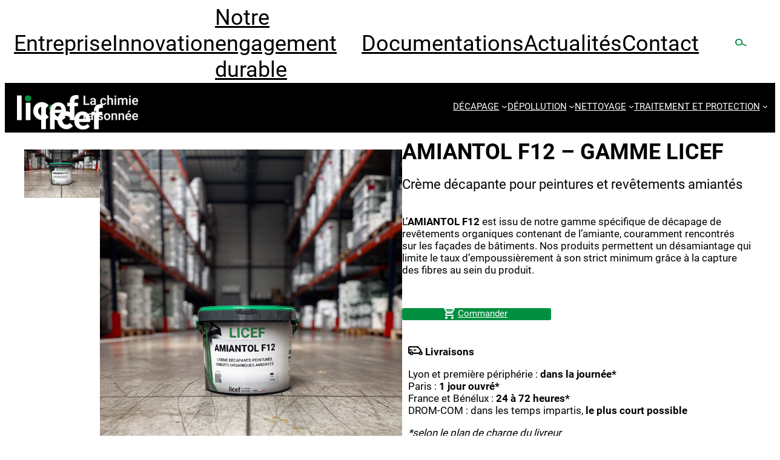

--- FILE ---
content_type: text/html; charset=UTF-8
request_url: https://www.licef.fr/amiantol-f12-licef/
body_size: 39630
content:
<!DOCTYPE html>
<html lang="fr-FR">
<head><meta charset="UTF-8" /><script>if(navigator.userAgent.match(/MSIE|Internet Explorer/i)||navigator.userAgent.match(/Trident\/7\..*?rv:11/i)){var href=document.location.href;if(!href.match(/[?&]nowprocket/)){if(href.indexOf("?")==-1){if(href.indexOf("#")==-1){document.location.href=href+"?nowprocket=1"}else{document.location.href=href.replace("#","?nowprocket=1#")}}else{if(href.indexOf("#")==-1){document.location.href=href+"&nowprocket=1"}else{document.location.href=href.replace("#","&nowprocket=1#")}}}}</script><script>(()=>{class RocketLazyLoadScripts{constructor(){this.v="2.0.4",this.userEvents=["keydown","keyup","mousedown","mouseup","mousemove","mouseover","mouseout","touchmove","touchstart","touchend","touchcancel","wheel","click","dblclick","input"],this.attributeEvents=["onblur","onclick","oncontextmenu","ondblclick","onfocus","onmousedown","onmouseenter","onmouseleave","onmousemove","onmouseout","onmouseover","onmouseup","onmousewheel","onscroll","onsubmit"]}async t(){this.i(),this.o(),/iP(ad|hone)/.test(navigator.userAgent)&&this.h(),this.u(),this.l(this),this.m(),this.k(this),this.p(this),this._(),await Promise.all([this.R(),this.L()]),this.lastBreath=Date.now(),this.S(this),this.P(),this.D(),this.O(),this.M(),await this.C(this.delayedScripts.normal),await this.C(this.delayedScripts.defer),await this.C(this.delayedScripts.async),await this.T(),await this.F(),await this.j(),await this.A(),window.dispatchEvent(new Event("rocket-allScriptsLoaded")),this.everythingLoaded=!0,this.lastTouchEnd&&await new Promise(t=>setTimeout(t,500-Date.now()+this.lastTouchEnd)),this.I(),this.H(),this.U(),this.W()}i(){this.CSPIssue=sessionStorage.getItem("rocketCSPIssue"),document.addEventListener("securitypolicyviolation",t=>{this.CSPIssue||"script-src-elem"!==t.violatedDirective||"data"!==t.blockedURI||(this.CSPIssue=!0,sessionStorage.setItem("rocketCSPIssue",!0))},{isRocket:!0})}o(){window.addEventListener("pageshow",t=>{this.persisted=t.persisted,this.realWindowLoadedFired=!0},{isRocket:!0}),window.addEventListener("pagehide",()=>{this.onFirstUserAction=null},{isRocket:!0})}h(){let t;function e(e){t=e}window.addEventListener("touchstart",e,{isRocket:!0}),window.addEventListener("touchend",function i(o){o.changedTouches[0]&&t.changedTouches[0]&&Math.abs(o.changedTouches[0].pageX-t.changedTouches[0].pageX)<10&&Math.abs(o.changedTouches[0].pageY-t.changedTouches[0].pageY)<10&&o.timeStamp-t.timeStamp<200&&(window.removeEventListener("touchstart",e,{isRocket:!0}),window.removeEventListener("touchend",i,{isRocket:!0}),"INPUT"===o.target.tagName&&"text"===o.target.type||(o.target.dispatchEvent(new TouchEvent("touchend",{target:o.target,bubbles:!0})),o.target.dispatchEvent(new MouseEvent("mouseover",{target:o.target,bubbles:!0})),o.target.dispatchEvent(new PointerEvent("click",{target:o.target,bubbles:!0,cancelable:!0,detail:1,clientX:o.changedTouches[0].clientX,clientY:o.changedTouches[0].clientY})),event.preventDefault()))},{isRocket:!0})}q(t){this.userActionTriggered||("mousemove"!==t.type||this.firstMousemoveIgnored?"keyup"===t.type||"mouseover"===t.type||"mouseout"===t.type||(this.userActionTriggered=!0,this.onFirstUserAction&&this.onFirstUserAction()):this.firstMousemoveIgnored=!0),"click"===t.type&&t.preventDefault(),t.stopPropagation(),t.stopImmediatePropagation(),"touchstart"===this.lastEvent&&"touchend"===t.type&&(this.lastTouchEnd=Date.now()),"click"===t.type&&(this.lastTouchEnd=0),this.lastEvent=t.type,t.composedPath&&t.composedPath()[0].getRootNode()instanceof ShadowRoot&&(t.rocketTarget=t.composedPath()[0]),this.savedUserEvents.push(t)}u(){this.savedUserEvents=[],this.userEventHandler=this.q.bind(this),this.userEvents.forEach(t=>window.addEventListener(t,this.userEventHandler,{passive:!1,isRocket:!0})),document.addEventListener("visibilitychange",this.userEventHandler,{isRocket:!0})}U(){this.userEvents.forEach(t=>window.removeEventListener(t,this.userEventHandler,{passive:!1,isRocket:!0})),document.removeEventListener("visibilitychange",this.userEventHandler,{isRocket:!0}),this.savedUserEvents.forEach(t=>{(t.rocketTarget||t.target).dispatchEvent(new window[t.constructor.name](t.type,t))})}m(){const t="return false",e=Array.from(this.attributeEvents,t=>"data-rocket-"+t),i="["+this.attributeEvents.join("],[")+"]",o="[data-rocket-"+this.attributeEvents.join("],[data-rocket-")+"]",s=(e,i,o)=>{o&&o!==t&&(e.setAttribute("data-rocket-"+i,o),e["rocket"+i]=new Function("event",o),e.setAttribute(i,t))};new MutationObserver(t=>{for(const n of t)"attributes"===n.type&&(n.attributeName.startsWith("data-rocket-")||this.everythingLoaded?n.attributeName.startsWith("data-rocket-")&&this.everythingLoaded&&this.N(n.target,n.attributeName.substring(12)):s(n.target,n.attributeName,n.target.getAttribute(n.attributeName))),"childList"===n.type&&n.addedNodes.forEach(t=>{if(t.nodeType===Node.ELEMENT_NODE)if(this.everythingLoaded)for(const i of[t,...t.querySelectorAll(o)])for(const t of i.getAttributeNames())e.includes(t)&&this.N(i,t.substring(12));else for(const e of[t,...t.querySelectorAll(i)])for(const t of e.getAttributeNames())this.attributeEvents.includes(t)&&s(e,t,e.getAttribute(t))})}).observe(document,{subtree:!0,childList:!0,attributeFilter:[...this.attributeEvents,...e]})}I(){this.attributeEvents.forEach(t=>{document.querySelectorAll("[data-rocket-"+t+"]").forEach(e=>{this.N(e,t)})})}N(t,e){const i=t.getAttribute("data-rocket-"+e);i&&(t.setAttribute(e,i),t.removeAttribute("data-rocket-"+e))}k(t){Object.defineProperty(HTMLElement.prototype,"onclick",{get(){return this.rocketonclick||null},set(e){this.rocketonclick=e,this.setAttribute(t.everythingLoaded?"onclick":"data-rocket-onclick","this.rocketonclick(event)")}})}S(t){function e(e,i){let o=e[i];e[i]=null,Object.defineProperty(e,i,{get:()=>o,set(s){t.everythingLoaded?o=s:e["rocket"+i]=o=s}})}e(document,"onreadystatechange"),e(window,"onload"),e(window,"onpageshow");try{Object.defineProperty(document,"readyState",{get:()=>t.rocketReadyState,set(e){t.rocketReadyState=e},configurable:!0}),document.readyState="loading"}catch(t){console.log("WPRocket DJE readyState conflict, bypassing")}}l(t){this.originalAddEventListener=EventTarget.prototype.addEventListener,this.originalRemoveEventListener=EventTarget.prototype.removeEventListener,this.savedEventListeners=[],EventTarget.prototype.addEventListener=function(e,i,o){o&&o.isRocket||!t.B(e,this)&&!t.userEvents.includes(e)||t.B(e,this)&&!t.userActionTriggered||e.startsWith("rocket-")||t.everythingLoaded?t.originalAddEventListener.call(this,e,i,o):(t.savedEventListeners.push({target:this,remove:!1,type:e,func:i,options:o}),"mouseenter"!==e&&"mouseleave"!==e||t.originalAddEventListener.call(this,e,t.savedUserEvents.push,o))},EventTarget.prototype.removeEventListener=function(e,i,o){o&&o.isRocket||!t.B(e,this)&&!t.userEvents.includes(e)||t.B(e,this)&&!t.userActionTriggered||e.startsWith("rocket-")||t.everythingLoaded?t.originalRemoveEventListener.call(this,e,i,o):t.savedEventListeners.push({target:this,remove:!0,type:e,func:i,options:o})}}J(t,e){this.savedEventListeners=this.savedEventListeners.filter(i=>{let o=i.type,s=i.target||window;return e!==o||t!==s||(this.B(o,s)&&(i.type="rocket-"+o),this.$(i),!1)})}H(){EventTarget.prototype.addEventListener=this.originalAddEventListener,EventTarget.prototype.removeEventListener=this.originalRemoveEventListener,this.savedEventListeners.forEach(t=>this.$(t))}$(t){t.remove?this.originalRemoveEventListener.call(t.target,t.type,t.func,t.options):this.originalAddEventListener.call(t.target,t.type,t.func,t.options)}p(t){let e;function i(e){return t.everythingLoaded?e:e.split(" ").map(t=>"load"===t||t.startsWith("load.")?"rocket-jquery-load":t).join(" ")}function o(o){function s(e){const s=o.fn[e];o.fn[e]=o.fn.init.prototype[e]=function(){return this[0]===window&&t.userActionTriggered&&("string"==typeof arguments[0]||arguments[0]instanceof String?arguments[0]=i(arguments[0]):"object"==typeof arguments[0]&&Object.keys(arguments[0]).forEach(t=>{const e=arguments[0][t];delete arguments[0][t],arguments[0][i(t)]=e})),s.apply(this,arguments),this}}if(o&&o.fn&&!t.allJQueries.includes(o)){const e={DOMContentLoaded:[],"rocket-DOMContentLoaded":[]};for(const t in e)document.addEventListener(t,()=>{e[t].forEach(t=>t())},{isRocket:!0});o.fn.ready=o.fn.init.prototype.ready=function(i){function s(){parseInt(o.fn.jquery)>2?setTimeout(()=>i.bind(document)(o)):i.bind(document)(o)}return"function"==typeof i&&(t.realDomReadyFired?!t.userActionTriggered||t.fauxDomReadyFired?s():e["rocket-DOMContentLoaded"].push(s):e.DOMContentLoaded.push(s)),o([])},s("on"),s("one"),s("off"),t.allJQueries.push(o)}e=o}t.allJQueries=[],o(window.jQuery),Object.defineProperty(window,"jQuery",{get:()=>e,set(t){o(t)}})}P(){const t=new Map;document.write=document.writeln=function(e){const i=document.currentScript,o=document.createRange(),s=i.parentElement;let n=t.get(i);void 0===n&&(n=i.nextSibling,t.set(i,n));const c=document.createDocumentFragment();o.setStart(c,0),c.appendChild(o.createContextualFragment(e)),s.insertBefore(c,n)}}async R(){return new Promise(t=>{this.userActionTriggered?t():this.onFirstUserAction=t})}async L(){return new Promise(t=>{document.addEventListener("DOMContentLoaded",()=>{this.realDomReadyFired=!0,t()},{isRocket:!0})})}async j(){return this.realWindowLoadedFired?Promise.resolve():new Promise(t=>{window.addEventListener("load",t,{isRocket:!0})})}M(){this.pendingScripts=[];this.scriptsMutationObserver=new MutationObserver(t=>{for(const e of t)e.addedNodes.forEach(t=>{"SCRIPT"!==t.tagName||t.noModule||t.isWPRocket||this.pendingScripts.push({script:t,promise:new Promise(e=>{const i=()=>{const i=this.pendingScripts.findIndex(e=>e.script===t);i>=0&&this.pendingScripts.splice(i,1),e()};t.addEventListener("load",i,{isRocket:!0}),t.addEventListener("error",i,{isRocket:!0}),setTimeout(i,1e3)})})})}),this.scriptsMutationObserver.observe(document,{childList:!0,subtree:!0})}async F(){await this.X(),this.pendingScripts.length?(await this.pendingScripts[0].promise,await this.F()):this.scriptsMutationObserver.disconnect()}D(){this.delayedScripts={normal:[],async:[],defer:[]},document.querySelectorAll("script[type$=rocketlazyloadscript]").forEach(t=>{t.hasAttribute("data-rocket-src")?t.hasAttribute("async")&&!1!==t.async?this.delayedScripts.async.push(t):t.hasAttribute("defer")&&!1!==t.defer||"module"===t.getAttribute("data-rocket-type")?this.delayedScripts.defer.push(t):this.delayedScripts.normal.push(t):this.delayedScripts.normal.push(t)})}async _(){await this.L();let t=[];document.querySelectorAll("script[type$=rocketlazyloadscript][data-rocket-src]").forEach(e=>{let i=e.getAttribute("data-rocket-src");if(i&&!i.startsWith("data:")){i.startsWith("//")&&(i=location.protocol+i);try{const o=new URL(i).origin;o!==location.origin&&t.push({src:o,crossOrigin:e.crossOrigin||"module"===e.getAttribute("data-rocket-type")})}catch(t){}}}),t=[...new Map(t.map(t=>[JSON.stringify(t),t])).values()],this.Y(t,"preconnect")}async G(t){if(await this.K(),!0!==t.noModule||!("noModule"in HTMLScriptElement.prototype))return new Promise(e=>{let i;function o(){(i||t).setAttribute("data-rocket-status","executed"),e()}try{if(navigator.userAgent.includes("Firefox/")||""===navigator.vendor||this.CSPIssue)i=document.createElement("script"),[...t.attributes].forEach(t=>{let e=t.nodeName;"type"!==e&&("data-rocket-type"===e&&(e="type"),"data-rocket-src"===e&&(e="src"),i.setAttribute(e,t.nodeValue))}),t.text&&(i.text=t.text),t.nonce&&(i.nonce=t.nonce),i.hasAttribute("src")?(i.addEventListener("load",o,{isRocket:!0}),i.addEventListener("error",()=>{i.setAttribute("data-rocket-status","failed-network"),e()},{isRocket:!0}),setTimeout(()=>{i.isConnected||e()},1)):(i.text=t.text,o()),i.isWPRocket=!0,t.parentNode.replaceChild(i,t);else{const i=t.getAttribute("data-rocket-type"),s=t.getAttribute("data-rocket-src");i?(t.type=i,t.removeAttribute("data-rocket-type")):t.removeAttribute("type"),t.addEventListener("load",o,{isRocket:!0}),t.addEventListener("error",i=>{this.CSPIssue&&i.target.src.startsWith("data:")?(console.log("WPRocket: CSP fallback activated"),t.removeAttribute("src"),this.G(t).then(e)):(t.setAttribute("data-rocket-status","failed-network"),e())},{isRocket:!0}),s?(t.fetchPriority="high",t.removeAttribute("data-rocket-src"),t.src=s):t.src="data:text/javascript;base64,"+window.btoa(unescape(encodeURIComponent(t.text)))}}catch(i){t.setAttribute("data-rocket-status","failed-transform"),e()}});t.setAttribute("data-rocket-status","skipped")}async C(t){const e=t.shift();return e?(e.isConnected&&await this.G(e),this.C(t)):Promise.resolve()}O(){this.Y([...this.delayedScripts.normal,...this.delayedScripts.defer,...this.delayedScripts.async],"preload")}Y(t,e){this.trash=this.trash||[];let i=!0;var o=document.createDocumentFragment();t.forEach(t=>{const s=t.getAttribute&&t.getAttribute("data-rocket-src")||t.src;if(s&&!s.startsWith("data:")){const n=document.createElement("link");n.href=s,n.rel=e,"preconnect"!==e&&(n.as="script",n.fetchPriority=i?"high":"low"),t.getAttribute&&"module"===t.getAttribute("data-rocket-type")&&(n.crossOrigin=!0),t.crossOrigin&&(n.crossOrigin=t.crossOrigin),t.integrity&&(n.integrity=t.integrity),t.nonce&&(n.nonce=t.nonce),o.appendChild(n),this.trash.push(n),i=!1}}),document.head.appendChild(o)}W(){this.trash.forEach(t=>t.remove())}async T(){try{document.readyState="interactive"}catch(t){}this.fauxDomReadyFired=!0;try{await this.K(),this.J(document,"readystatechange"),document.dispatchEvent(new Event("rocket-readystatechange")),await this.K(),document.rocketonreadystatechange&&document.rocketonreadystatechange(),await this.K(),this.J(document,"DOMContentLoaded"),document.dispatchEvent(new Event("rocket-DOMContentLoaded")),await this.K(),this.J(window,"DOMContentLoaded"),window.dispatchEvent(new Event("rocket-DOMContentLoaded"))}catch(t){console.error(t)}}async A(){try{document.readyState="complete"}catch(t){}try{await this.K(),this.J(document,"readystatechange"),document.dispatchEvent(new Event("rocket-readystatechange")),await this.K(),document.rocketonreadystatechange&&document.rocketonreadystatechange(),await this.K(),this.J(window,"load"),window.dispatchEvent(new Event("rocket-load")),await this.K(),window.rocketonload&&window.rocketonload(),await this.K(),this.allJQueries.forEach(t=>t(window).trigger("rocket-jquery-load")),await this.K(),this.J(window,"pageshow");const t=new Event("rocket-pageshow");t.persisted=this.persisted,window.dispatchEvent(t),await this.K(),window.rocketonpageshow&&window.rocketonpageshow({persisted:this.persisted})}catch(t){console.error(t)}}async K(){Date.now()-this.lastBreath>45&&(await this.X(),this.lastBreath=Date.now())}async X(){return document.hidden?new Promise(t=>setTimeout(t)):new Promise(t=>requestAnimationFrame(t))}B(t,e){return e===document&&"readystatechange"===t||(e===document&&"DOMContentLoaded"===t||(e===window&&"DOMContentLoaded"===t||(e===window&&"load"===t||e===window&&"pageshow"===t)))}static run(){(new RocketLazyLoadScripts).t()}}RocketLazyLoadScripts.run()})();</script>
	
	<meta name="viewport" content="width=device-width, initial-scale=1" />
<meta name='robots' content='index, follow, max-image-preview:large, max-snippet:-1, max-video-preview:-1' />
<!-- Google tag (gtag.js) consent mode dataLayer added by Site Kit -->
<script type="rocketlazyloadscript" id="google_gtagjs-js-consent-mode-data-layer">
window.dataLayer = window.dataLayer || [];function gtag(){dataLayer.push(arguments);}
gtag('consent', 'default', {"ad_personalization":"denied","ad_storage":"denied","ad_user_data":"denied","analytics_storage":"denied","functionality_storage":"denied","security_storage":"denied","personalization_storage":"denied","region":["AT","BE","BG","CH","CY","CZ","DE","DK","EE","ES","FI","FR","GB","GR","HR","HU","IE","IS","IT","LI","LT","LU","LV","MT","NL","NO","PL","PT","RO","SE","SI","SK"],"wait_for_update":500});
window._googlesitekitConsentCategoryMap = {"statistics":["analytics_storage"],"marketing":["ad_storage","ad_user_data","ad_personalization"],"functional":["functionality_storage","security_storage"],"preferences":["personalization_storage"]};
window._googlesitekitConsents = {"ad_personalization":"denied","ad_storage":"denied","ad_user_data":"denied","analytics_storage":"denied","functionality_storage":"denied","security_storage":"denied","personalization_storage":"denied","region":["AT","BE","BG","CH","CY","CZ","DE","DK","EE","ES","FI","FR","GB","GR","HR","HU","IE","IS","IT","LI","LT","LU","LV","MT","NL","NO","PL","PT","RO","SE","SI","SK"],"wait_for_update":500};
</script>
<!-- End Google tag (gtag.js) consent mode dataLayer added by Site Kit -->

	<!-- This site is optimized with the Yoast SEO plugin v26.8 - https://yoast.com/product/yoast-seo-wordpress/ -->
	<link rel="canonical" href="https://www.licef.fr/amiantol-f12-licef/" />
	<meta name="twitter:label1" content="Écrit par" />
	<meta name="twitter:data1" content="robd" />
	<meta name="twitter:label2" content="Durée de lecture estimée" />
	<meta name="twitter:data2" content="1 minute" />
	<script type="application/ld+json" class="yoast-schema-graph">{"@context":"https://schema.org","@graph":[{"@type":"Article","@id":"https://www.licef.fr/amiantol-f12-licef/#article","isPartOf":{"@id":"https://www.licef.fr/amiantol-f12-licef/"},"author":{"name":"robd","@id":"https://www.licef.fr/#/schema/person/58a60429afd915b22001afceab72196e"},"headline":"AMIANTOL F12 &#8211; Gamme LICEF","datePublished":"2024-02-05T07:58:48+00:00","dateModified":"2025-11-27T08:00:43+00:00","mainEntityOfPage":{"@id":"https://www.licef.fr/amiantol-f12-licef/"},"wordCount":61,"publisher":{"@id":"https://www.licef.fr/#organization"},"image":{"@id":"https://www.licef.fr/amiantol-f12-licef/#primaryimage"},"thumbnailUrl":"https://www.licef.fr/wp-content/uploads/LICEF-AMIANTOL-F12-18kg.jpg","keywords":["Fiche Produit"],"articleSection":["Airless","Application","Base","Brosse","C/PAE","Décapage","Dépollution","Dépollution","Enduits décoratifs type goutelettes amiantés","Enduits décoratifs type goutelettes amiantés","Enduits façades amiantés","Enduits façades amiantés","Film mince","Filtres Décapage","Imperméabilité","Imperméabilité entoilée ou fermée","Industrie","Marché","Packaging","Peintures industrielles amiantées","Phase solvantée","Prêt à l'emploi","Ravalement","Restauration des Monuments Historiques","Revêtement façades","Rouleau","RPE","Seau de 17-18 kg","Support lisse","Support structuré","Thème","Type de fond","Type de revêtement"],"inLanguage":"fr-FR"},{"@type":"WebPage","@id":"https://www.licef.fr/amiantol-f12-licef/","url":"https://www.licef.fr/amiantol-f12-licef/","name":"AMIANTOL F12 - Gamme LICEF - LICEF","isPartOf":{"@id":"https://www.licef.fr/#website"},"primaryImageOfPage":{"@id":"https://www.licef.fr/amiantol-f12-licef/#primaryimage"},"image":{"@id":"https://www.licef.fr/amiantol-f12-licef/#primaryimage"},"thumbnailUrl":"https://www.licef.fr/wp-content/uploads/LICEF-AMIANTOL-F12-18kg.jpg","datePublished":"2024-02-05T07:58:48+00:00","dateModified":"2025-11-27T08:00:43+00:00","breadcrumb":{"@id":"https://www.licef.fr/amiantol-f12-licef/#breadcrumb"},"inLanguage":"fr-FR","potentialAction":[{"@type":"ReadAction","target":["https://www.licef.fr/amiantol-f12-licef/"]}]},{"@type":"ImageObject","inLanguage":"fr-FR","@id":"https://www.licef.fr/amiantol-f12-licef/#primaryimage","url":"https://www.licef.fr/wp-content/uploads/LICEF-AMIANTOL-F12-18kg.jpg","contentUrl":"https://www.licef.fr/wp-content/uploads/LICEF-AMIANTOL-F12-18kg.jpg","width":1536,"height":2048,"caption":"Crème décapante peintures enduits organiques amiantés Licef Amiantol F12"},{"@type":"BreadcrumbList","@id":"https://www.licef.fr/amiantol-f12-licef/#breadcrumb","itemListElement":[{"@type":"ListItem","position":1,"name":"Accueil","item":"https://www.licef.fr/"},{"@type":"ListItem","position":2,"name":"AMIANTOL F12 &#8211; Gamme LICEF"}]},{"@type":"WebSite","@id":"https://www.licef.fr/#website","url":"https://www.licef.fr/","name":"LICEF","description":"","publisher":{"@id":"https://www.licef.fr/#organization"},"potentialAction":[{"@type":"SearchAction","target":{"@type":"EntryPoint","urlTemplate":"https://www.licef.fr/?s={search_term_string}"},"query-input":{"@type":"PropertyValueSpecification","valueRequired":true,"valueName":"search_term_string"}}],"inLanguage":"fr-FR"},{"@type":"Organization","@id":"https://www.licef.fr/#organization","name":"LICEF","url":"https://www.licef.fr/","logo":{"@type":"ImageObject","inLanguage":"fr-FR","@id":"https://www.licef.fr/#/schema/logo/image/","url":"https://www.licef.fr/wp-content/uploads/licef_logositebaseline.png","contentUrl":"https://www.licef.fr/wp-content/uploads/licef_logositebaseline.png","width":800,"height":168,"caption":"LICEF"},"image":{"@id":"https://www.licef.fr/#/schema/logo/image/"}},{"@type":"Person","@id":"https://www.licef.fr/#/schema/person/58a60429afd915b22001afceab72196e","name":"robd","image":{"@type":"ImageObject","inLanguage":"fr-FR","@id":"https://www.licef.fr/#/schema/person/image/","url":"https://secure.gravatar.com/avatar/575bce0179b3a106c9ced7da7df28781e1ef54b2d683cc79f937fbf0f0eeedb0?s=96&d=mm&r=g","contentUrl":"https://secure.gravatar.com/avatar/575bce0179b3a106c9ced7da7df28781e1ef54b2d683cc79f937fbf0f0eeedb0?s=96&d=mm&r=g","caption":"robd"}}]}</script>
	<!-- / Yoast SEO plugin. -->


<title>AMIANTOL F12 - Gamme LICEF - LICEF</title>
<link data-rocket-prefetch href="https://www.gstatic.com" rel="dns-prefetch">
<link data-rocket-prefetch href="https://www.google.com" rel="dns-prefetch">
<link crossorigin data-rocket-preload as="font" href="https://www.licef.fr/wp-content/themes/licefbyrobd/assets/fonts/roboto_normal_400.ttf" rel="preload"><link rel="preload" data-rocket-preload as="image" href="https://www.licef.fr/wp-content/uploads/LICEF-AMIANTOL-F12-18kg.jpg" imagesrcset="https://www.licef.fr/wp-content/uploads/LICEF-AMIANTOL-F12-18kg.jpg 1536w, https://www.licef.fr/wp-content/uploads/LICEF-AMIANTOL-F12-18kg-225x300.jpg 225w, https://www.licef.fr/wp-content/uploads/LICEF-AMIANTOL-F12-18kg-768x1024.jpg 768w, https://www.licef.fr/wp-content/uploads/LICEF-AMIANTOL-F12-18kg-1152x1536.jpg 1152w" imagesizes="(max-width: 1536px) 100vw, 1536px" fetchpriority="high">
<link rel='dns-prefetch' href='//www.googletagmanager.com' />

<link rel="alternate" title="oEmbed (JSON)" type="application/json+oembed" href="https://www.licef.fr/wp-json/oembed/1.0/embed?url=https%3A%2F%2Fwww.licef.fr%2Famiantol-f12-licef%2F" />
<link rel="alternate" title="oEmbed (XML)" type="text/xml+oembed" href="https://www.licef.fr/wp-json/oembed/1.0/embed?url=https%3A%2F%2Fwww.licef.fr%2Famiantol-f12-licef%2F&#038;format=xml" />
<style id='wp-img-auto-sizes-contain-inline-css'>
img:is([sizes=auto i],[sizes^="auto," i]){contain-intrinsic-size:3000px 1500px}
/*# sourceURL=wp-img-auto-sizes-contain-inline-css */
</style>
<style id='wp-block-navigation-link-inline-css'>
.wp-block-navigation .wp-block-navigation-item__label{overflow-wrap:break-word}.wp-block-navigation .wp-block-navigation-item__description{display:none}.link-ui-tools{outline:1px solid #f0f0f0;padding:8px}.link-ui-block-inserter{padding-top:8px}.link-ui-block-inserter__back{margin-left:8px;text-transform:uppercase}
/*# sourceURL=https://www.licef.fr/wp-includes/blocks/navigation-link/style.min.css */
</style>
<link rel='stylesheet' id='wp-block-navigation-css' href='https://www.licef.fr/wp-includes/blocks/navigation/style.min.css?ver=6.9' media='all' />
<style id='wp-block-image-inline-css'>
.wp-block-image>a,.wp-block-image>figure>a{display:inline-block}.wp-block-image img{box-sizing:border-box;height:auto;max-width:100%;vertical-align:bottom}@media not (prefers-reduced-motion){.wp-block-image img.hide{visibility:hidden}.wp-block-image img.show{animation:show-content-image .4s}}.wp-block-image[style*=border-radius] img,.wp-block-image[style*=border-radius]>a{border-radius:inherit}.wp-block-image.has-custom-border img{box-sizing:border-box}.wp-block-image.aligncenter{text-align:center}.wp-block-image.alignfull>a,.wp-block-image.alignwide>a{width:100%}.wp-block-image.alignfull img,.wp-block-image.alignwide img{height:auto;width:100%}.wp-block-image .aligncenter,.wp-block-image .alignleft,.wp-block-image .alignright,.wp-block-image.aligncenter,.wp-block-image.alignleft,.wp-block-image.alignright{display:table}.wp-block-image .aligncenter>figcaption,.wp-block-image .alignleft>figcaption,.wp-block-image .alignright>figcaption,.wp-block-image.aligncenter>figcaption,.wp-block-image.alignleft>figcaption,.wp-block-image.alignright>figcaption{caption-side:bottom;display:table-caption}.wp-block-image .alignleft{float:left;margin:.5em 1em .5em 0}.wp-block-image .alignright{float:right;margin:.5em 0 .5em 1em}.wp-block-image .aligncenter{margin-left:auto;margin-right:auto}.wp-block-image :where(figcaption){margin-bottom:1em;margin-top:.5em}.wp-block-image.is-style-circle-mask img{border-radius:9999px}@supports ((-webkit-mask-image:none) or (mask-image:none)) or (-webkit-mask-image:none){.wp-block-image.is-style-circle-mask img{border-radius:0;-webkit-mask-image:url('data:image/svg+xml;utf8,<svg viewBox="0 0 100 100" xmlns="http://www.w3.org/2000/svg"><circle cx="50" cy="50" r="50"/></svg>');mask-image:url('data:image/svg+xml;utf8,<svg viewBox="0 0 100 100" xmlns="http://www.w3.org/2000/svg"><circle cx="50" cy="50" r="50"/></svg>');mask-mode:alpha;-webkit-mask-position:center;mask-position:center;-webkit-mask-repeat:no-repeat;mask-repeat:no-repeat;-webkit-mask-size:contain;mask-size:contain}}:root :where(.wp-block-image.is-style-rounded img,.wp-block-image .is-style-rounded img){border-radius:9999px}.wp-block-image figure{margin:0}.wp-lightbox-container{display:flex;flex-direction:column;position:relative}.wp-lightbox-container img{cursor:zoom-in}.wp-lightbox-container img:hover+button{opacity:1}.wp-lightbox-container button{align-items:center;backdrop-filter:blur(16px) saturate(180%);background-color:#5a5a5a40;border:none;border-radius:4px;cursor:zoom-in;display:flex;height:20px;justify-content:center;opacity:0;padding:0;position:absolute;right:16px;text-align:center;top:16px;width:20px;z-index:100}@media not (prefers-reduced-motion){.wp-lightbox-container button{transition:opacity .2s ease}}.wp-lightbox-container button:focus-visible{outline:3px auto #5a5a5a40;outline:3px auto -webkit-focus-ring-color;outline-offset:3px}.wp-lightbox-container button:hover{cursor:pointer;opacity:1}.wp-lightbox-container button:focus{opacity:1}.wp-lightbox-container button:focus,.wp-lightbox-container button:hover,.wp-lightbox-container button:not(:hover):not(:active):not(.has-background){background-color:#5a5a5a40;border:none}.wp-lightbox-overlay{box-sizing:border-box;cursor:zoom-out;height:100vh;left:0;overflow:hidden;position:fixed;top:0;visibility:hidden;width:100%;z-index:100000}.wp-lightbox-overlay .close-button{align-items:center;cursor:pointer;display:flex;justify-content:center;min-height:40px;min-width:40px;padding:0;position:absolute;right:calc(env(safe-area-inset-right) + 16px);top:calc(env(safe-area-inset-top) + 16px);z-index:5000000}.wp-lightbox-overlay .close-button:focus,.wp-lightbox-overlay .close-button:hover,.wp-lightbox-overlay .close-button:not(:hover):not(:active):not(.has-background){background:none;border:none}.wp-lightbox-overlay .lightbox-image-container{height:var(--wp--lightbox-container-height);left:50%;overflow:hidden;position:absolute;top:50%;transform:translate(-50%,-50%);transform-origin:top left;width:var(--wp--lightbox-container-width);z-index:9999999999}.wp-lightbox-overlay .wp-block-image{align-items:center;box-sizing:border-box;display:flex;height:100%;justify-content:center;margin:0;position:relative;transform-origin:0 0;width:100%;z-index:3000000}.wp-lightbox-overlay .wp-block-image img{height:var(--wp--lightbox-image-height);min-height:var(--wp--lightbox-image-height);min-width:var(--wp--lightbox-image-width);width:var(--wp--lightbox-image-width)}.wp-lightbox-overlay .wp-block-image figcaption{display:none}.wp-lightbox-overlay button{background:none;border:none}.wp-lightbox-overlay .scrim{background-color:#fff;height:100%;opacity:.9;position:absolute;width:100%;z-index:2000000}.wp-lightbox-overlay.active{visibility:visible}@media not (prefers-reduced-motion){.wp-lightbox-overlay.active{animation:turn-on-visibility .25s both}.wp-lightbox-overlay.active img{animation:turn-on-visibility .35s both}.wp-lightbox-overlay.show-closing-animation:not(.active){animation:turn-off-visibility .35s both}.wp-lightbox-overlay.show-closing-animation:not(.active) img{animation:turn-off-visibility .25s both}.wp-lightbox-overlay.zoom.active{animation:none;opacity:1;visibility:visible}.wp-lightbox-overlay.zoom.active .lightbox-image-container{animation:lightbox-zoom-in .4s}.wp-lightbox-overlay.zoom.active .lightbox-image-container img{animation:none}.wp-lightbox-overlay.zoom.active .scrim{animation:turn-on-visibility .4s forwards}.wp-lightbox-overlay.zoom.show-closing-animation:not(.active){animation:none}.wp-lightbox-overlay.zoom.show-closing-animation:not(.active) .lightbox-image-container{animation:lightbox-zoom-out .4s}.wp-lightbox-overlay.zoom.show-closing-animation:not(.active) .lightbox-image-container img{animation:none}.wp-lightbox-overlay.zoom.show-closing-animation:not(.active) .scrim{animation:turn-off-visibility .4s forwards}}@keyframes show-content-image{0%{visibility:hidden}99%{visibility:hidden}to{visibility:visible}}@keyframes turn-on-visibility{0%{opacity:0}to{opacity:1}}@keyframes turn-off-visibility{0%{opacity:1;visibility:visible}99%{opacity:0;visibility:visible}to{opacity:0;visibility:hidden}}@keyframes lightbox-zoom-in{0%{transform:translate(calc((-100vw + var(--wp--lightbox-scrollbar-width))/2 + var(--wp--lightbox-initial-left-position)),calc(-50vh + var(--wp--lightbox-initial-top-position))) scale(var(--wp--lightbox-scale))}to{transform:translate(-50%,-50%) scale(1)}}@keyframes lightbox-zoom-out{0%{transform:translate(-50%,-50%) scale(1);visibility:visible}99%{visibility:visible}to{transform:translate(calc((-100vw + var(--wp--lightbox-scrollbar-width))/2 + var(--wp--lightbox-initial-left-position)),calc(-50vh + var(--wp--lightbox-initial-top-position))) scale(var(--wp--lightbox-scale));visibility:hidden}}
/*# sourceURL=https://www.licef.fr/wp-includes/blocks/image/style.min.css */
</style>
<style id='wp-block-group-inline-css'>
.wp-block-group{box-sizing:border-box}:where(.wp-block-group.wp-block-group-is-layout-constrained){position:relative}
/*# sourceURL=https://www.licef.fr/wp-includes/blocks/group/style.min.css */
</style>
<style id='wp-block-site-logo-inline-css'>
.wp-block-site-logo{box-sizing:border-box;line-height:0}.wp-block-site-logo a{display:inline-block;line-height:0}.wp-block-site-logo.is-default-size img{height:auto;width:120px}.wp-block-site-logo img{height:auto;max-width:100%}.wp-block-site-logo a,.wp-block-site-logo img{border-radius:inherit}.wp-block-site-logo.aligncenter{margin-left:auto;margin-right:auto;text-align:center}:root :where(.wp-block-site-logo.is-style-rounded){border-radius:9999px}
/*# sourceURL=https://www.licef.fr/wp-includes/blocks/site-logo/style.min.css */
</style>
<style id='wp-block-columns-inline-css'>
.wp-block-columns{box-sizing:border-box;display:flex;flex-wrap:wrap!important}@media (min-width:782px){.wp-block-columns{flex-wrap:nowrap!important}}.wp-block-columns{align-items:normal!important}.wp-block-columns.are-vertically-aligned-top{align-items:flex-start}.wp-block-columns.are-vertically-aligned-center{align-items:center}.wp-block-columns.are-vertically-aligned-bottom{align-items:flex-end}@media (max-width:781px){.wp-block-columns:not(.is-not-stacked-on-mobile)>.wp-block-column{flex-basis:100%!important}}@media (min-width:782px){.wp-block-columns:not(.is-not-stacked-on-mobile)>.wp-block-column{flex-basis:0;flex-grow:1}.wp-block-columns:not(.is-not-stacked-on-mobile)>.wp-block-column[style*=flex-basis]{flex-grow:0}}.wp-block-columns.is-not-stacked-on-mobile{flex-wrap:nowrap!important}.wp-block-columns.is-not-stacked-on-mobile>.wp-block-column{flex-basis:0;flex-grow:1}.wp-block-columns.is-not-stacked-on-mobile>.wp-block-column[style*=flex-basis]{flex-grow:0}:where(.wp-block-columns){margin-bottom:1.75em}:where(.wp-block-columns.has-background){padding:1.25em 2.375em}.wp-block-column{flex-grow:1;min-width:0;overflow-wrap:break-word;word-break:break-word}.wp-block-column.is-vertically-aligned-top{align-self:flex-start}.wp-block-column.is-vertically-aligned-center{align-self:center}.wp-block-column.is-vertically-aligned-bottom{align-self:flex-end}.wp-block-column.is-vertically-aligned-stretch{align-self:stretch}.wp-block-column.is-vertically-aligned-bottom,.wp-block-column.is-vertically-aligned-center,.wp-block-column.is-vertically-aligned-top{width:100%}
/*# sourceURL=https://www.licef.fr/wp-includes/blocks/columns/style.min.css */
</style>
<style id='wp-block-search-inline-css'>
.wp-block-search__button{margin-left:10px;word-break:normal}.wp-block-search__button.has-icon{line-height:0}.wp-block-search__button svg{height:1.25em;min-height:24px;min-width:24px;width:1.25em;fill:currentColor;vertical-align:text-bottom}:where(.wp-block-search__button){border:1px solid #ccc;padding:6px 10px}.wp-block-search__inside-wrapper{display:flex;flex:auto;flex-wrap:nowrap;max-width:100%}.wp-block-search__label{width:100%}.wp-block-search.wp-block-search__button-only .wp-block-search__button{box-sizing:border-box;display:flex;flex-shrink:0;justify-content:center;margin-left:0;max-width:100%}.wp-block-search.wp-block-search__button-only .wp-block-search__inside-wrapper{min-width:0!important;transition-property:width}.wp-block-search.wp-block-search__button-only .wp-block-search__input{flex-basis:100%;transition-duration:.3s}.wp-block-search.wp-block-search__button-only.wp-block-search__searchfield-hidden,.wp-block-search.wp-block-search__button-only.wp-block-search__searchfield-hidden .wp-block-search__inside-wrapper{overflow:hidden}.wp-block-search.wp-block-search__button-only.wp-block-search__searchfield-hidden .wp-block-search__input{border-left-width:0!important;border-right-width:0!important;flex-basis:0;flex-grow:0;margin:0;min-width:0!important;padding-left:0!important;padding-right:0!important;width:0!important}:where(.wp-block-search__input){appearance:none;border:1px solid #949494;flex-grow:1;font-family:inherit;font-size:inherit;font-style:inherit;font-weight:inherit;letter-spacing:inherit;line-height:inherit;margin-left:0;margin-right:0;min-width:3rem;padding:8px;text-decoration:unset!important;text-transform:inherit}:where(.wp-block-search__button-inside .wp-block-search__inside-wrapper){background-color:#fff;border:1px solid #949494;box-sizing:border-box;padding:4px}:where(.wp-block-search__button-inside .wp-block-search__inside-wrapper) .wp-block-search__input{border:none;border-radius:0;padding:0 4px}:where(.wp-block-search__button-inside .wp-block-search__inside-wrapper) .wp-block-search__input:focus{outline:none}:where(.wp-block-search__button-inside .wp-block-search__inside-wrapper) :where(.wp-block-search__button){padding:4px 8px}.wp-block-search.aligncenter .wp-block-search__inside-wrapper{margin:auto}.wp-block[data-align=right] .wp-block-search.wp-block-search__button-only .wp-block-search__inside-wrapper{float:right}
/*# sourceURL=https://www.licef.fr/wp-includes/blocks/search/style.min.css */
</style>
<link data-minify="1" rel='stylesheet' id='advgb_blocks_styles-css' href='https://www.licef.fr/wp-content/cache/background-css/1/www.licef.fr/wp-content/cache/min/1/wp-content/plugins/advanced-gutenberg/assets/css/blocks.css?ver=1764588697&wpr_t=1769781868' media='all' />
<style id='wp-block-post-featured-image-inline-css'>
.wp-block-post-featured-image{margin-left:0;margin-right:0}.wp-block-post-featured-image a{display:block;height:100%}.wp-block-post-featured-image :where(img){box-sizing:border-box;height:auto;max-width:100%;vertical-align:bottom;width:100%}.wp-block-post-featured-image.alignfull img,.wp-block-post-featured-image.alignwide img{width:100%}.wp-block-post-featured-image .wp-block-post-featured-image__overlay.has-background-dim{background-color:#000;inset:0;position:absolute}.wp-block-post-featured-image{position:relative}.wp-block-post-featured-image .wp-block-post-featured-image__overlay.has-background-gradient{background-color:initial}.wp-block-post-featured-image .wp-block-post-featured-image__overlay.has-background-dim-0{opacity:0}.wp-block-post-featured-image .wp-block-post-featured-image__overlay.has-background-dim-10{opacity:.1}.wp-block-post-featured-image .wp-block-post-featured-image__overlay.has-background-dim-20{opacity:.2}.wp-block-post-featured-image .wp-block-post-featured-image__overlay.has-background-dim-30{opacity:.3}.wp-block-post-featured-image .wp-block-post-featured-image__overlay.has-background-dim-40{opacity:.4}.wp-block-post-featured-image .wp-block-post-featured-image__overlay.has-background-dim-50{opacity:.5}.wp-block-post-featured-image .wp-block-post-featured-image__overlay.has-background-dim-60{opacity:.6}.wp-block-post-featured-image .wp-block-post-featured-image__overlay.has-background-dim-70{opacity:.7}.wp-block-post-featured-image .wp-block-post-featured-image__overlay.has-background-dim-80{opacity:.8}.wp-block-post-featured-image .wp-block-post-featured-image__overlay.has-background-dim-90{opacity:.9}.wp-block-post-featured-image .wp-block-post-featured-image__overlay.has-background-dim-100{opacity:1}.wp-block-post-featured-image:where(.alignleft,.alignright){width:100%}
/*# sourceURL=https://www.licef.fr/wp-includes/blocks/post-featured-image/style.min.css */
</style>
<style id='wp-block-paragraph-inline-css'>
.is-small-text{font-size:.875em}.is-regular-text{font-size:1em}.is-large-text{font-size:2.25em}.is-larger-text{font-size:3em}.has-drop-cap:not(:focus):first-letter{float:left;font-size:8.4em;font-style:normal;font-weight:100;line-height:.68;margin:.05em .1em 0 0;text-transform:uppercase}body.rtl .has-drop-cap:not(:focus):first-letter{float:none;margin-left:.1em}p.has-drop-cap.has-background{overflow:hidden}:root :where(p.has-background){padding:1.25em 2.375em}:where(p.has-text-color:not(.has-link-color)) a{color:inherit}p.has-text-align-left[style*="writing-mode:vertical-lr"],p.has-text-align-right[style*="writing-mode:vertical-rl"]{rotate:180deg}
/*# sourceURL=https://www.licef.fr/wp-includes/blocks/paragraph/style.min.css */
</style>
<style id='wp-block-post-title-inline-css'>
.wp-block-post-title{box-sizing:border-box;word-break:break-word}.wp-block-post-title :where(a){display:inline-block;font-family:inherit;font-size:inherit;font-style:inherit;font-weight:inherit;letter-spacing:inherit;line-height:inherit;text-decoration:inherit}
/*# sourceURL=https://www.licef.fr/wp-includes/blocks/post-title/style.min.css */
</style>
<style id='wp-block-heading-inline-css'>
h1:where(.wp-block-heading).has-background,h2:where(.wp-block-heading).has-background,h3:where(.wp-block-heading).has-background,h4:where(.wp-block-heading).has-background,h5:where(.wp-block-heading).has-background,h6:where(.wp-block-heading).has-background{padding:1.25em 2.375em}h1.has-text-align-left[style*=writing-mode]:where([style*=vertical-lr]),h1.has-text-align-right[style*=writing-mode]:where([style*=vertical-rl]),h2.has-text-align-left[style*=writing-mode]:where([style*=vertical-lr]),h2.has-text-align-right[style*=writing-mode]:where([style*=vertical-rl]),h3.has-text-align-left[style*=writing-mode]:where([style*=vertical-lr]),h3.has-text-align-right[style*=writing-mode]:where([style*=vertical-rl]),h4.has-text-align-left[style*=writing-mode]:where([style*=vertical-lr]),h4.has-text-align-right[style*=writing-mode]:where([style*=vertical-rl]),h5.has-text-align-left[style*=writing-mode]:where([style*=vertical-lr]),h5.has-text-align-right[style*=writing-mode]:where([style*=vertical-rl]),h6.has-text-align-left[style*=writing-mode]:where([style*=vertical-lr]),h6.has-text-align-right[style*=writing-mode]:where([style*=vertical-rl]){rotate:180deg}
/*# sourceURL=https://www.licef.fr/wp-includes/blocks/heading/style.min.css */
</style>
<style id='wp-block-post-content-inline-css'>
.wp-block-post-content{display:flow-root}
/*# sourceURL=https://www.licef.fr/wp-includes/blocks/post-content/style.min.css */
</style>
<style id='wp-block-button-inline-css'>
.wp-block-button__link{align-content:center;box-sizing:border-box;cursor:pointer;display:inline-block;height:100%;text-align:center;word-break:break-word}.wp-block-button__link.aligncenter{text-align:center}.wp-block-button__link.alignright{text-align:right}:where(.wp-block-button__link){border-radius:9999px;box-shadow:none;padding:calc(.667em + 2px) calc(1.333em + 2px);text-decoration:none}.wp-block-button[style*=text-decoration] .wp-block-button__link{text-decoration:inherit}.wp-block-buttons>.wp-block-button.has-custom-width{max-width:none}.wp-block-buttons>.wp-block-button.has-custom-width .wp-block-button__link{width:100%}.wp-block-buttons>.wp-block-button.has-custom-font-size .wp-block-button__link{font-size:inherit}.wp-block-buttons>.wp-block-button.wp-block-button__width-25{width:calc(25% - var(--wp--style--block-gap, .5em)*.75)}.wp-block-buttons>.wp-block-button.wp-block-button__width-50{width:calc(50% - var(--wp--style--block-gap, .5em)*.5)}.wp-block-buttons>.wp-block-button.wp-block-button__width-75{width:calc(75% - var(--wp--style--block-gap, .5em)*.25)}.wp-block-buttons>.wp-block-button.wp-block-button__width-100{flex-basis:100%;width:100%}.wp-block-buttons.is-vertical>.wp-block-button.wp-block-button__width-25{width:25%}.wp-block-buttons.is-vertical>.wp-block-button.wp-block-button__width-50{width:50%}.wp-block-buttons.is-vertical>.wp-block-button.wp-block-button__width-75{width:75%}.wp-block-button.is-style-squared,.wp-block-button__link.wp-block-button.is-style-squared{border-radius:0}.wp-block-button.no-border-radius,.wp-block-button__link.no-border-radius{border-radius:0!important}:root :where(.wp-block-button .wp-block-button__link.is-style-outline),:root :where(.wp-block-button.is-style-outline>.wp-block-button__link){border:2px solid;padding:.667em 1.333em}:root :where(.wp-block-button .wp-block-button__link.is-style-outline:not(.has-text-color)),:root :where(.wp-block-button.is-style-outline>.wp-block-button__link:not(.has-text-color)){color:currentColor}:root :where(.wp-block-button .wp-block-button__link.is-style-outline:not(.has-background)),:root :where(.wp-block-button.is-style-outline>.wp-block-button__link:not(.has-background)){background-color:initial;background-image:none}
/*# sourceURL=https://www.licef.fr/wp-includes/blocks/button/style.min.css */
</style>
<style id='wp-block-buttons-inline-css'>
.wp-block-buttons{box-sizing:border-box}.wp-block-buttons.is-vertical{flex-direction:column}.wp-block-buttons.is-vertical>.wp-block-button:last-child{margin-bottom:0}.wp-block-buttons>.wp-block-button{display:inline-block;margin:0}.wp-block-buttons.is-content-justification-left{justify-content:flex-start}.wp-block-buttons.is-content-justification-left.is-vertical{align-items:flex-start}.wp-block-buttons.is-content-justification-center{justify-content:center}.wp-block-buttons.is-content-justification-center.is-vertical{align-items:center}.wp-block-buttons.is-content-justification-right{justify-content:flex-end}.wp-block-buttons.is-content-justification-right.is-vertical{align-items:flex-end}.wp-block-buttons.is-content-justification-space-between{justify-content:space-between}.wp-block-buttons.aligncenter{text-align:center}.wp-block-buttons:not(.is-content-justification-space-between,.is-content-justification-right,.is-content-justification-left,.is-content-justification-center) .wp-block-button.aligncenter{margin-left:auto;margin-right:auto;width:100%}.wp-block-buttons[style*=text-decoration] .wp-block-button,.wp-block-buttons[style*=text-decoration] .wp-block-button__link{text-decoration:inherit}.wp-block-buttons.has-custom-font-size .wp-block-button__link{font-size:inherit}.wp-block-buttons .wp-block-button__link{width:100%}.wp-block-button.aligncenter{text-align:center}
/*# sourceURL=https://www.licef.fr/wp-includes/blocks/buttons/style.min.css */
</style>
<style id='wp-block-post-template-inline-css'>
.wp-block-post-template{box-sizing:border-box;list-style:none;margin-bottom:0;margin-top:0;max-width:100%;padding:0}.wp-block-post-template.is-flex-container{display:flex;flex-direction:row;flex-wrap:wrap;gap:1.25em}.wp-block-post-template.is-flex-container>li{margin:0;width:100%}@media (min-width:600px){.wp-block-post-template.is-flex-container.is-flex-container.columns-2>li{width:calc(50% - .625em)}.wp-block-post-template.is-flex-container.is-flex-container.columns-3>li{width:calc(33.33333% - .83333em)}.wp-block-post-template.is-flex-container.is-flex-container.columns-4>li{width:calc(25% - .9375em)}.wp-block-post-template.is-flex-container.is-flex-container.columns-5>li{width:calc(20% - 1em)}.wp-block-post-template.is-flex-container.is-flex-container.columns-6>li{width:calc(16.66667% - 1.04167em)}}@media (max-width:600px){.wp-block-post-template-is-layout-grid.wp-block-post-template-is-layout-grid.wp-block-post-template-is-layout-grid.wp-block-post-template-is-layout-grid{grid-template-columns:1fr}}.wp-block-post-template-is-layout-constrained>li>.alignright,.wp-block-post-template-is-layout-flow>li>.alignright{float:right;margin-inline-end:0;margin-inline-start:2em}.wp-block-post-template-is-layout-constrained>li>.alignleft,.wp-block-post-template-is-layout-flow>li>.alignleft{float:left;margin-inline-end:2em;margin-inline-start:0}.wp-block-post-template-is-layout-constrained>li>.aligncenter,.wp-block-post-template-is-layout-flow>li>.aligncenter{margin-inline-end:auto;margin-inline-start:auto}
/*# sourceURL=https://www.licef.fr/wp-includes/blocks/post-template/style.min.css */
</style>
<style id='wp-emoji-styles-inline-css'>

	img.wp-smiley, img.emoji {
		display: inline !important;
		border: none !important;
		box-shadow: none !important;
		height: 1em !important;
		width: 1em !important;
		margin: 0 0.07em !important;
		vertical-align: -0.1em !important;
		background: none !important;
		padding: 0 !important;
	}
/*# sourceURL=wp-emoji-styles-inline-css */
</style>
<style id='wp-block-library-inline-css'>
:root{--wp-block-synced-color:#7a00df;--wp-block-synced-color--rgb:122,0,223;--wp-bound-block-color:var(--wp-block-synced-color);--wp-editor-canvas-background:#ddd;--wp-admin-theme-color:#007cba;--wp-admin-theme-color--rgb:0,124,186;--wp-admin-theme-color-darker-10:#006ba1;--wp-admin-theme-color-darker-10--rgb:0,107,160.5;--wp-admin-theme-color-darker-20:#005a87;--wp-admin-theme-color-darker-20--rgb:0,90,135;--wp-admin-border-width-focus:2px}@media (min-resolution:192dpi){:root{--wp-admin-border-width-focus:1.5px}}.wp-element-button{cursor:pointer}:root .has-very-light-gray-background-color{background-color:#eee}:root .has-very-dark-gray-background-color{background-color:#313131}:root .has-very-light-gray-color{color:#eee}:root .has-very-dark-gray-color{color:#313131}:root .has-vivid-green-cyan-to-vivid-cyan-blue-gradient-background{background:linear-gradient(135deg,#00d084,#0693e3)}:root .has-purple-crush-gradient-background{background:linear-gradient(135deg,#34e2e4,#4721fb 50%,#ab1dfe)}:root .has-hazy-dawn-gradient-background{background:linear-gradient(135deg,#faaca8,#dad0ec)}:root .has-subdued-olive-gradient-background{background:linear-gradient(135deg,#fafae1,#67a671)}:root .has-atomic-cream-gradient-background{background:linear-gradient(135deg,#fdd79a,#004a59)}:root .has-nightshade-gradient-background{background:linear-gradient(135deg,#330968,#31cdcf)}:root .has-midnight-gradient-background{background:linear-gradient(135deg,#020381,#2874fc)}:root{--wp--preset--font-size--normal:16px;--wp--preset--font-size--huge:42px}.has-regular-font-size{font-size:1em}.has-larger-font-size{font-size:2.625em}.has-normal-font-size{font-size:var(--wp--preset--font-size--normal)}.has-huge-font-size{font-size:var(--wp--preset--font-size--huge)}.has-text-align-center{text-align:center}.has-text-align-left{text-align:left}.has-text-align-right{text-align:right}.has-fit-text{white-space:nowrap!important}#end-resizable-editor-section{display:none}.aligncenter{clear:both}.items-justified-left{justify-content:flex-start}.items-justified-center{justify-content:center}.items-justified-right{justify-content:flex-end}.items-justified-space-between{justify-content:space-between}.screen-reader-text{border:0;clip-path:inset(50%);height:1px;margin:-1px;overflow:hidden;padding:0;position:absolute;width:1px;word-wrap:normal!important}.screen-reader-text:focus{background-color:#ddd;clip-path:none;color:#444;display:block;font-size:1em;height:auto;left:5px;line-height:normal;padding:15px 23px 14px;text-decoration:none;top:5px;width:auto;z-index:100000}html :where(.has-border-color){border-style:solid}html :where([style*=border-top-color]){border-top-style:solid}html :where([style*=border-right-color]){border-right-style:solid}html :where([style*=border-bottom-color]){border-bottom-style:solid}html :where([style*=border-left-color]){border-left-style:solid}html :where([style*=border-width]){border-style:solid}html :where([style*=border-top-width]){border-top-style:solid}html :where([style*=border-right-width]){border-right-style:solid}html :where([style*=border-bottom-width]){border-bottom-style:solid}html :where([style*=border-left-width]){border-left-style:solid}html :where(img[class*=wp-image-]){height:auto;max-width:100%}:where(figure){margin:0 0 1em}html :where(.is-position-sticky){--wp-admin--admin-bar--position-offset:var(--wp-admin--admin-bar--height,0px)}@media screen and (max-width:600px){html :where(.is-position-sticky){--wp-admin--admin-bar--position-offset:0px}}
/*# sourceURL=/wp-includes/css/dist/block-library/common.min.css */
</style>
<style id='global-styles-inline-css'>
:root{--wp--preset--aspect-ratio--square: 1;--wp--preset--aspect-ratio--4-3: 4/3;--wp--preset--aspect-ratio--3-4: 3/4;--wp--preset--aspect-ratio--3-2: 3/2;--wp--preset--aspect-ratio--2-3: 2/3;--wp--preset--aspect-ratio--16-9: 16/9;--wp--preset--aspect-ratio--9-16: 9/16;--wp--preset--color--black: #000000;--wp--preset--color--cyan-bluish-gray: #abb8c3;--wp--preset--color--white: #ffffff;--wp--preset--color--pale-pink: #f78da7;--wp--preset--color--vivid-red: #cf2e2e;--wp--preset--color--luminous-vivid-orange: #ff6900;--wp--preset--color--luminous-vivid-amber: #fcb900;--wp--preset--color--light-green-cyan: #7bdcb5;--wp--preset--color--vivid-green-cyan: #00d084;--wp--preset--color--pale-cyan-blue: #8ed1fc;--wp--preset--color--vivid-cyan-blue: #0693e3;--wp--preset--color--vivid-purple: #9b51e0;--wp--preset--color--base: #ffffff;--wp--preset--color--contrast: #000000;--wp--preset--color--primary: #008f3f;--wp--preset--color--secondary: #eeeeee;--wp--preset--color--tertiary: #ffffff;--wp--preset--gradient--vivid-cyan-blue-to-vivid-purple: linear-gradient(135deg,rgb(6,147,227) 0%,rgb(155,81,224) 100%);--wp--preset--gradient--light-green-cyan-to-vivid-green-cyan: linear-gradient(135deg,rgb(122,220,180) 0%,rgb(0,208,130) 100%);--wp--preset--gradient--luminous-vivid-amber-to-luminous-vivid-orange: linear-gradient(135deg,rgb(252,185,0) 0%,rgb(255,105,0) 100%);--wp--preset--gradient--luminous-vivid-orange-to-vivid-red: linear-gradient(135deg,rgb(255,105,0) 0%,rgb(207,46,46) 100%);--wp--preset--gradient--very-light-gray-to-cyan-bluish-gray: linear-gradient(135deg,rgb(238,238,238) 0%,rgb(169,184,195) 100%);--wp--preset--gradient--cool-to-warm-spectrum: linear-gradient(135deg,rgb(74,234,220) 0%,rgb(151,120,209) 20%,rgb(207,42,186) 40%,rgb(238,44,130) 60%,rgb(251,105,98) 80%,rgb(254,248,76) 100%);--wp--preset--gradient--blush-light-purple: linear-gradient(135deg,rgb(255,206,236) 0%,rgb(152,150,240) 100%);--wp--preset--gradient--blush-bordeaux: linear-gradient(135deg,rgb(254,205,165) 0%,rgb(254,45,45) 50%,rgb(107,0,62) 100%);--wp--preset--gradient--luminous-dusk: linear-gradient(135deg,rgb(255,203,112) 0%,rgb(199,81,192) 50%,rgb(65,88,208) 100%);--wp--preset--gradient--pale-ocean: linear-gradient(135deg,rgb(255,245,203) 0%,rgb(182,227,212) 50%,rgb(51,167,181) 100%);--wp--preset--gradient--electric-grass: linear-gradient(135deg,rgb(202,248,128) 0%,rgb(113,206,126) 100%);--wp--preset--gradient--midnight: linear-gradient(135deg,rgb(2,3,129) 0%,rgb(40,116,252) 100%);--wp--preset--font-size--small: clamp(0.875rem, 0.875rem + ((1vw - 0.2rem) * 0.156), 1rem);--wp--preset--font-size--medium: clamp(1rem, 1rem + ((1vw - 0.2rem) * 0.156), 1.125rem);--wp--preset--font-size--large: clamp(1.75rem, 1.75rem + ((1vw - 0.2rem) * 0.156), 1.875rem);--wp--preset--font-size--x-large: 2.25rem;--wp--preset--font-size--xx-large: clamp(4rem, 4rem + ((1vw - 0.2rem) * 7.5), 10rem);--wp--preset--font-family--roboto: Roboto;--wp--preset--font-family--kalam: Kalam;--wp--preset--spacing--20: 0.44rem;--wp--preset--spacing--30: clamp(1.5rem, 5vw, 2rem);--wp--preset--spacing--40: clamp(1.8rem, 1.8rem + ((1vw - 0.48rem) * 2.885), 3rem);--wp--preset--spacing--50: clamp(2.5rem, 8vw, 4.5rem);--wp--preset--spacing--60: clamp(3.75rem, 10vw, 7rem);--wp--preset--spacing--70: clamp(5rem, 5.25rem + ((1vw - 0.48rem) * 9.096), 8rem);--wp--preset--spacing--80: clamp(7rem, 14vw, 11rem);--wp--preset--shadow--natural: 6px 6px 9px rgba(0, 0, 0, 0.2);--wp--preset--shadow--deep: 12px 12px 50px rgba(0, 0, 0, 0.4);--wp--preset--shadow--sharp: 6px 6px 0px rgba(0, 0, 0, 0.2);--wp--preset--shadow--outlined: 6px 6px 0px -3px rgb(255, 255, 255), 6px 6px rgb(0, 0, 0);--wp--preset--shadow--crisp: 6px 6px 0px rgb(0, 0, 0);}.wp-block-columns{--wp--preset--color--base: #ffffff;--wp--preset--color--contrast: #000000;--wp--preset--color--primary: #008f3f;--wp--preset--color--secondary: #eeeeee;--wp--preset--color--tertiary: #ffffff;--wp--preset--font-size--small: clamp(0.875rem, 0.875rem + ((1vw - 0.2rem) * 0.156), 1rem);--wp--preset--font-size--medium: clamp(1rem, 1rem + ((1vw - 0.2rem) * 0.156), 1.125rem);--wp--preset--font-size--large: clamp(1.75rem, 1.75rem + ((1vw - 0.2rem) * 0.156), 1.875rem);--wp--preset--font-size--x-large: 2.25rem;--wp--preset--font-size--xx-large: clamp(4rem, 4rem + ((1vw - 0.2rem) * 7.5), 10rem);--wp--preset--font-family--roboto: Roboto;--wp--preset--font-family--kalam: Kalam;--wp--preset--spacing--30: clamp(1.5rem, 5vw, 2rem);--wp--preset--spacing--40: clamp(1.8rem, 1.8rem + ((1vw - 0.48rem) * 2.885), 3rem);--wp--preset--spacing--50: clamp(2.5rem, 8vw, 4.5rem);--wp--preset--spacing--60: clamp(3.75rem, 10vw, 7rem);--wp--preset--spacing--70: clamp(5rem, 5.25rem + ((1vw - 0.48rem) * 9.096), 8rem);--wp--preset--spacing--80: clamp(7rem, 14vw, 11rem);}.wp-block-heading{--wp--preset--color--base: #ffffff;--wp--preset--color--contrast: #000000;--wp--preset--color--primary: #008f3f;--wp--preset--color--secondary: #eeeeee;--wp--preset--color--tertiary: #ffffff;--wp--preset--font-size--small: clamp(0.875rem, 0.875rem + ((1vw - 0.2rem) * 0.156), 1rem);--wp--preset--font-size--medium: clamp(1rem, 1rem + ((1vw - 0.2rem) * 0.156), 1.125rem);--wp--preset--font-size--large: clamp(1.75rem, 1.75rem + ((1vw - 0.2rem) * 0.156), 1.875rem);--wp--preset--font-size--x-large: 2.25rem;--wp--preset--font-size--xx-large: clamp(4rem, 4rem + ((1vw - 0.2rem) * 7.5), 10rem);--wp--preset--font-family--roboto: Roboto;--wp--preset--font-family--kalam: Kalam;--wp--preset--spacing--30: clamp(1.5rem, 5vw, 2rem);--wp--preset--spacing--40: clamp(1.8rem, 1.8rem + ((1vw - 0.48rem) * 2.885), 3rem);--wp--preset--spacing--50: clamp(2.5rem, 8vw, 4.5rem);--wp--preset--spacing--60: clamp(3.75rem, 10vw, 7rem);--wp--preset--spacing--70: clamp(5rem, 5.25rem + ((1vw - 0.48rem) * 9.096), 8rem);--wp--preset--spacing--80: clamp(7rem, 14vw, 11rem);}p{--wp--preset--color--base: #ffffff;--wp--preset--color--contrast: #000000;--wp--preset--color--primary: #008f3f;--wp--preset--color--secondary: #eeeeee;--wp--preset--color--tertiary: #ffffff;--wp--preset--font-size--small: clamp(0.875rem, 0.875rem + ((1vw - 0.2rem) * 0.156), 1rem);--wp--preset--font-size--medium: clamp(1rem, 1rem + ((1vw - 0.2rem) * 0.156), 1.125rem);--wp--preset--font-size--large: clamp(1.75rem, 1.75rem + ((1vw - 0.2rem) * 0.156), 1.875rem);--wp--preset--font-size--x-large: 2.25rem;--wp--preset--font-size--xx-large: clamp(4rem, 4rem + ((1vw - 0.2rem) * 7.5), 10rem);--wp--preset--font-family--roboto: Roboto;--wp--preset--font-family--kalam: Kalam;--wp--preset--spacing--30: clamp(1.5rem, 5vw, 2rem);--wp--preset--spacing--40: clamp(1.8rem, 1.8rem + ((1vw - 0.48rem) * 2.885), 3rem);--wp--preset--spacing--50: clamp(2.5rem, 8vw, 4.5rem);--wp--preset--spacing--60: clamp(3.75rem, 10vw, 7rem);--wp--preset--spacing--70: clamp(5rem, 5.25rem + ((1vw - 0.48rem) * 9.096), 8rem);--wp--preset--spacing--80: clamp(7rem, 14vw, 11rem);}.wp-block-post-terms{--wp--preset--color--base: #ffffff;--wp--preset--color--contrast: #000000;--wp--preset--color--primary: #008f3f;--wp--preset--color--secondary: #eeeeee;--wp--preset--color--tertiary: #ffffff;--wp--preset--font-size--small: clamp(0.875rem, 0.875rem + ((1vw - 0.2rem) * 0.156), 1rem);--wp--preset--font-size--medium: clamp(1rem, 1rem + ((1vw - 0.2rem) * 0.156), 1.125rem);--wp--preset--font-size--large: clamp(1.75rem, 1.75rem + ((1vw - 0.2rem) * 0.156), 1.875rem);--wp--preset--font-size--x-large: 2.25rem;--wp--preset--font-size--xx-large: clamp(4rem, 4rem + ((1vw - 0.2rem) * 7.5), 10rem);--wp--preset--font-family--roboto: Roboto;--wp--preset--font-family--kalam: Kalam;--wp--preset--spacing--30: clamp(1.5rem, 5vw, 2rem);--wp--preset--spacing--40: clamp(1.8rem, 1.8rem + ((1vw - 0.48rem) * 2.885), 3rem);--wp--preset--spacing--50: clamp(2.5rem, 8vw, 4.5rem);--wp--preset--spacing--60: clamp(3.75rem, 10vw, 7rem);--wp--preset--spacing--70: clamp(5rem, 5.25rem + ((1vw - 0.48rem) * 9.096), 8rem);--wp--preset--spacing--80: clamp(7rem, 14vw, 11rem);}.wp-block-post-title{--wp--preset--color--base: #ffffff;--wp--preset--color--contrast: #000000;--wp--preset--color--primary: #008f3f;--wp--preset--color--secondary: #eeeeee;--wp--preset--color--tertiary: #ffffff;--wp--preset--font-size--small: clamp(0.875rem, 0.875rem + ((1vw - 0.2rem) * 0.156), 1rem);--wp--preset--font-size--medium: clamp(1rem, 1rem + ((1vw - 0.2rem) * 0.156), 1.125rem);--wp--preset--font-size--large: clamp(1.75rem, 1.75rem + ((1vw - 0.2rem) * 0.156), 1.875rem);--wp--preset--font-size--x-large: 2.25rem;--wp--preset--font-size--xx-large: clamp(4rem, 4rem + ((1vw - 0.2rem) * 7.5), 10rem);--wp--preset--font-family--roboto: Roboto;--wp--preset--font-family--kalam: Kalam;--wp--preset--spacing--30: clamp(1.5rem, 5vw, 2rem);--wp--preset--spacing--40: clamp(1.8rem, 1.8rem + ((1vw - 0.48rem) * 2.885), 3rem);--wp--preset--spacing--50: clamp(2.5rem, 8vw, 4.5rem);--wp--preset--spacing--60: clamp(3.75rem, 10vw, 7rem);--wp--preset--spacing--70: clamp(5rem, 5.25rem + ((1vw - 0.48rem) * 9.096), 8rem);--wp--preset--spacing--80: clamp(7rem, 14vw, 11rem);}:root { --wp--style--global--content-size: 1350px;--wp--style--global--wide-size: 100%; }:where(body) { margin: 0; }.wp-site-blocks { padding-top: var(--wp--style--root--padding-top); padding-bottom: var(--wp--style--root--padding-bottom); }.has-global-padding { padding-right: var(--wp--style--root--padding-right); padding-left: var(--wp--style--root--padding-left); }.has-global-padding > .alignfull { margin-right: calc(var(--wp--style--root--padding-right) * -1); margin-left: calc(var(--wp--style--root--padding-left) * -1); }.has-global-padding :where(:not(.alignfull.is-layout-flow) > .has-global-padding:not(.wp-block-block, .alignfull)) { padding-right: 0; padding-left: 0; }.has-global-padding :where(:not(.alignfull.is-layout-flow) > .has-global-padding:not(.wp-block-block, .alignfull)) > .alignfull { margin-left: 0; margin-right: 0; }.wp-site-blocks > .alignleft { float: left; margin-right: 2em; }.wp-site-blocks > .alignright { float: right; margin-left: 2em; }.wp-site-blocks > .aligncenter { justify-content: center; margin-left: auto; margin-right: auto; }:where(.wp-site-blocks) > * { margin-block-start: 1.5rem; margin-block-end: 0; }:where(.wp-site-blocks) > :first-child { margin-block-start: 0; }:where(.wp-site-blocks) > :last-child { margin-block-end: 0; }:root { --wp--style--block-gap: 1.5rem; }:root :where(.is-layout-flow) > :first-child{margin-block-start: 0;}:root :where(.is-layout-flow) > :last-child{margin-block-end: 0;}:root :where(.is-layout-flow) > *{margin-block-start: 1.5rem;margin-block-end: 0;}:root :where(.is-layout-constrained) > :first-child{margin-block-start: 0;}:root :where(.is-layout-constrained) > :last-child{margin-block-end: 0;}:root :where(.is-layout-constrained) > *{margin-block-start: 1.5rem;margin-block-end: 0;}:root :where(.is-layout-flex){gap: 1.5rem;}:root :where(.is-layout-grid){gap: 1.5rem;}.is-layout-flow > .alignleft{float: left;margin-inline-start: 0;margin-inline-end: 2em;}.is-layout-flow > .alignright{float: right;margin-inline-start: 2em;margin-inline-end: 0;}.is-layout-flow > .aligncenter{margin-left: auto !important;margin-right: auto !important;}.is-layout-constrained > .alignleft{float: left;margin-inline-start: 0;margin-inline-end: 2em;}.is-layout-constrained > .alignright{float: right;margin-inline-start: 2em;margin-inline-end: 0;}.is-layout-constrained > .aligncenter{margin-left: auto !important;margin-right: auto !important;}.is-layout-constrained > :where(:not(.alignleft):not(.alignright):not(.alignfull)){max-width: var(--wp--style--global--content-size);margin-left: auto !important;margin-right: auto !important;}.is-layout-constrained > .alignwide{max-width: var(--wp--style--global--wide-size);}body .is-layout-flex{display: flex;}.is-layout-flex{flex-wrap: wrap;align-items: center;}.is-layout-flex > :is(*, div){margin: 0;}body .is-layout-grid{display: grid;}.is-layout-grid > :is(*, div){margin: 0;}body{background-color: var(--wp--preset--color--base);color: var(--wp--preset--color--contrast);font-family: var(--wp--preset--font-family--roboto);font-size: clamp(14px, 0.875rem + ((1vw - 3.2px) * 0.156), 16px);line-height: 1.2;--wp--style--root--padding-top: 0;--wp--style--root--padding-right: 0;--wp--style--root--padding-bottom: 0;--wp--style--root--padding-left: 0;}a:where(:not(.wp-element-button)){color: var(--wp--preset--color--contrast);font-family: var(--wp--preset--font-family--roboto);font-size: clamp(14px, 0.875rem + ((1vw - 3.2px) * 0.156), 16px);font-style: normal;font-weight: 400;text-decoration: none;}:root :where(a:where(:not(.wp-element-button)):hover){color: var(--wp--preset--color--primary);text-decoration: none;}:root :where(a:where(:not(.wp-element-button)):focus){text-decoration: underline dashed;}:root :where(a:where(:not(.wp-element-button)):active){color: var(--wp--preset--color--secondary);text-decoration: none;}h1, h2, h3, h4, h5, h6{font-family: var(--wp--preset--font-family--roboto);font-weight: 400;line-height: 1.4;}h1{font-family: var(--wp--preset--font-family--roboto);font-size: clamp(22.041px, 1.378rem + ((1vw - 3.2px) * 1.091), 36px);font-style: normal;font-weight: 700;line-height: 1.1;}h2{font-family: var(--wp--preset--font-family--roboto);font-size: clamp(20px, 1.25rem + ((1vw - 3.2px) * 0.938), 32px);font-style: normal;font-weight: 700;line-height: 1.1;}h3{font-family: var(--wp--preset--font-family--roboto);font-size: clamp(15.747px, 0.984rem + ((1vw - 3.2px) * 0.645), 24px);font-style: normal;font-weight: 700;line-height: 1.1;}h4{font-family: var(--wp--preset--font-family--roboto);font-size: clamp(14px, 0.875rem + ((1vw - 3.2px) * 0.313), 18px);font-style: normal;font-weight: 700;line-height: 1.1;}h5{font-family: var(--wp--preset--font-family--roboto);font-size: clamp(14px, 0.875rem + ((1vw - 3.2px) * 0.156), 16px);font-style: normal;font-weight: 700;line-height: 1.1;text-transform: capitalize;}h6{font-family: var(--wp--preset--font-family--roboto);font-size: clamp(14px, 0.875rem + ((1vw - 3.2px) * 0.156), 16px);font-style: normal;font-weight: 700;line-height: 1.1;text-transform: capitalize;}:root :where(.wp-element-button, .wp-block-button__link){background-color: var(--wp--preset--color--base);border-radius: 0;border-width: 0;color: var(--wp--preset--color--contrast);font-family: var(--wp--preset--font-family--roboto);font-size: clamp(14px, 0.875rem + ((1vw - 3.2px) * 0.156), 16px);font-style: normal;font-weight: 700;letter-spacing: inherit;line-height: inherit;padding-top: calc(0.667em + 2px);padding-right: calc(1.333em + 2px);padding-bottom: calc(0.667em + 2px);padding-left: calc(1.333em + 2px);text-decoration: none;text-transform: inherit;}:root :where(.wp-element-button:visited, .wp-block-button__link:visited){color: var(--wp--preset--color--contrast);}:root :where(.wp-element-button:hover, .wp-block-button__link:hover){background-color: var(--wp--preset--color--contrast);color: var(--wp--preset--color--base);}:root :where(.wp-element-button:focus, .wp-block-button__link:focus){background-color: var(--wp--preset--color--contrast);color: var(--wp--preset--color--base);}:root :where(.wp-element-button:active, .wp-block-button__link:active){background-color: var(--wp--preset--color--secondary);color: var(--wp--preset--color--base);}.has-black-color{color: var(--wp--preset--color--black) !important;}.has-cyan-bluish-gray-color{color: var(--wp--preset--color--cyan-bluish-gray) !important;}.has-white-color{color: var(--wp--preset--color--white) !important;}.has-pale-pink-color{color: var(--wp--preset--color--pale-pink) !important;}.has-vivid-red-color{color: var(--wp--preset--color--vivid-red) !important;}.has-luminous-vivid-orange-color{color: var(--wp--preset--color--luminous-vivid-orange) !important;}.has-luminous-vivid-amber-color{color: var(--wp--preset--color--luminous-vivid-amber) !important;}.has-light-green-cyan-color{color: var(--wp--preset--color--light-green-cyan) !important;}.has-vivid-green-cyan-color{color: var(--wp--preset--color--vivid-green-cyan) !important;}.has-pale-cyan-blue-color{color: var(--wp--preset--color--pale-cyan-blue) !important;}.has-vivid-cyan-blue-color{color: var(--wp--preset--color--vivid-cyan-blue) !important;}.has-vivid-purple-color{color: var(--wp--preset--color--vivid-purple) !important;}.has-base-color{color: var(--wp--preset--color--base) !important;}.has-contrast-color{color: var(--wp--preset--color--contrast) !important;}.has-primary-color{color: var(--wp--preset--color--primary) !important;}.has-secondary-color{color: var(--wp--preset--color--secondary) !important;}.has-tertiary-color{color: var(--wp--preset--color--tertiary) !important;}.has-black-background-color{background-color: var(--wp--preset--color--black) !important;}.has-cyan-bluish-gray-background-color{background-color: var(--wp--preset--color--cyan-bluish-gray) !important;}.has-white-background-color{background-color: var(--wp--preset--color--white) !important;}.has-pale-pink-background-color{background-color: var(--wp--preset--color--pale-pink) !important;}.has-vivid-red-background-color{background-color: var(--wp--preset--color--vivid-red) !important;}.has-luminous-vivid-orange-background-color{background-color: var(--wp--preset--color--luminous-vivid-orange) !important;}.has-luminous-vivid-amber-background-color{background-color: var(--wp--preset--color--luminous-vivid-amber) !important;}.has-light-green-cyan-background-color{background-color: var(--wp--preset--color--light-green-cyan) !important;}.has-vivid-green-cyan-background-color{background-color: var(--wp--preset--color--vivid-green-cyan) !important;}.has-pale-cyan-blue-background-color{background-color: var(--wp--preset--color--pale-cyan-blue) !important;}.has-vivid-cyan-blue-background-color{background-color: var(--wp--preset--color--vivid-cyan-blue) !important;}.has-vivid-purple-background-color{background-color: var(--wp--preset--color--vivid-purple) !important;}.has-base-background-color{background-color: var(--wp--preset--color--base) !important;}.has-contrast-background-color{background-color: var(--wp--preset--color--contrast) !important;}.has-primary-background-color{background-color: var(--wp--preset--color--primary) !important;}.has-secondary-background-color{background-color: var(--wp--preset--color--secondary) !important;}.has-tertiary-background-color{background-color: var(--wp--preset--color--tertiary) !important;}.has-black-border-color{border-color: var(--wp--preset--color--black) !important;}.has-cyan-bluish-gray-border-color{border-color: var(--wp--preset--color--cyan-bluish-gray) !important;}.has-white-border-color{border-color: var(--wp--preset--color--white) !important;}.has-pale-pink-border-color{border-color: var(--wp--preset--color--pale-pink) !important;}.has-vivid-red-border-color{border-color: var(--wp--preset--color--vivid-red) !important;}.has-luminous-vivid-orange-border-color{border-color: var(--wp--preset--color--luminous-vivid-orange) !important;}.has-luminous-vivid-amber-border-color{border-color: var(--wp--preset--color--luminous-vivid-amber) !important;}.has-light-green-cyan-border-color{border-color: var(--wp--preset--color--light-green-cyan) !important;}.has-vivid-green-cyan-border-color{border-color: var(--wp--preset--color--vivid-green-cyan) !important;}.has-pale-cyan-blue-border-color{border-color: var(--wp--preset--color--pale-cyan-blue) !important;}.has-vivid-cyan-blue-border-color{border-color: var(--wp--preset--color--vivid-cyan-blue) !important;}.has-vivid-purple-border-color{border-color: var(--wp--preset--color--vivid-purple) !important;}.has-base-border-color{border-color: var(--wp--preset--color--base) !important;}.has-contrast-border-color{border-color: var(--wp--preset--color--contrast) !important;}.has-primary-border-color{border-color: var(--wp--preset--color--primary) !important;}.has-secondary-border-color{border-color: var(--wp--preset--color--secondary) !important;}.has-tertiary-border-color{border-color: var(--wp--preset--color--tertiary) !important;}.has-vivid-cyan-blue-to-vivid-purple-gradient-background{background: var(--wp--preset--gradient--vivid-cyan-blue-to-vivid-purple) !important;}.has-light-green-cyan-to-vivid-green-cyan-gradient-background{background: var(--wp--preset--gradient--light-green-cyan-to-vivid-green-cyan) !important;}.has-luminous-vivid-amber-to-luminous-vivid-orange-gradient-background{background: var(--wp--preset--gradient--luminous-vivid-amber-to-luminous-vivid-orange) !important;}.has-luminous-vivid-orange-to-vivid-red-gradient-background{background: var(--wp--preset--gradient--luminous-vivid-orange-to-vivid-red) !important;}.has-very-light-gray-to-cyan-bluish-gray-gradient-background{background: var(--wp--preset--gradient--very-light-gray-to-cyan-bluish-gray) !important;}.has-cool-to-warm-spectrum-gradient-background{background: var(--wp--preset--gradient--cool-to-warm-spectrum) !important;}.has-blush-light-purple-gradient-background{background: var(--wp--preset--gradient--blush-light-purple) !important;}.has-blush-bordeaux-gradient-background{background: var(--wp--preset--gradient--blush-bordeaux) !important;}.has-luminous-dusk-gradient-background{background: var(--wp--preset--gradient--luminous-dusk) !important;}.has-pale-ocean-gradient-background{background: var(--wp--preset--gradient--pale-ocean) !important;}.has-electric-grass-gradient-background{background: var(--wp--preset--gradient--electric-grass) !important;}.has-midnight-gradient-background{background: var(--wp--preset--gradient--midnight) !important;}.has-small-font-size{font-size: var(--wp--preset--font-size--small) !important;}.has-medium-font-size{font-size: var(--wp--preset--font-size--medium) !important;}.has-large-font-size{font-size: var(--wp--preset--font-size--large) !important;}.has-x-large-font-size{font-size: var(--wp--preset--font-size--x-large) !important;}.has-xx-large-font-size{font-size: var(--wp--preset--font-size--xx-large) !important;}.has-roboto-font-family{font-family: var(--wp--preset--font-family--roboto) !important;}.has-kalam-font-family{font-family: var(--wp--preset--font-family--kalam) !important;}.wp-block-columns.has-base-color{color: var(--wp--preset--color--base) !important;}.wp-block-columns.has-contrast-color{color: var(--wp--preset--color--contrast) !important;}.wp-block-columns.has-primary-color{color: var(--wp--preset--color--primary) !important;}.wp-block-columns.has-secondary-color{color: var(--wp--preset--color--secondary) !important;}.wp-block-columns.has-tertiary-color{color: var(--wp--preset--color--tertiary) !important;}.wp-block-columns.has-base-background-color{background-color: var(--wp--preset--color--base) !important;}.wp-block-columns.has-contrast-background-color{background-color: var(--wp--preset--color--contrast) !important;}.wp-block-columns.has-primary-background-color{background-color: var(--wp--preset--color--primary) !important;}.wp-block-columns.has-secondary-background-color{background-color: var(--wp--preset--color--secondary) !important;}.wp-block-columns.has-tertiary-background-color{background-color: var(--wp--preset--color--tertiary) !important;}.wp-block-columns.has-base-border-color{border-color: var(--wp--preset--color--base) !important;}.wp-block-columns.has-contrast-border-color{border-color: var(--wp--preset--color--contrast) !important;}.wp-block-columns.has-primary-border-color{border-color: var(--wp--preset--color--primary) !important;}.wp-block-columns.has-secondary-border-color{border-color: var(--wp--preset--color--secondary) !important;}.wp-block-columns.has-tertiary-border-color{border-color: var(--wp--preset--color--tertiary) !important;}.wp-block-columns.has-small-font-size{font-size: var(--wp--preset--font-size--small) !important;}.wp-block-columns.has-medium-font-size{font-size: var(--wp--preset--font-size--medium) !important;}.wp-block-columns.has-large-font-size{font-size: var(--wp--preset--font-size--large) !important;}.wp-block-columns.has-x-large-font-size{font-size: var(--wp--preset--font-size--x-large) !important;}.wp-block-columns.has-xx-large-font-size{font-size: var(--wp--preset--font-size--xx-large) !important;}.wp-block-columns.has-roboto-font-family{font-family: var(--wp--preset--font-family--roboto) !important;}.wp-block-columns.has-kalam-font-family{font-family: var(--wp--preset--font-family--kalam) !important;}.wp-block-heading.has-base-color{color: var(--wp--preset--color--base) !important;}.wp-block-heading.has-contrast-color{color: var(--wp--preset--color--contrast) !important;}.wp-block-heading.has-primary-color{color: var(--wp--preset--color--primary) !important;}.wp-block-heading.has-secondary-color{color: var(--wp--preset--color--secondary) !important;}.wp-block-heading.has-tertiary-color{color: var(--wp--preset--color--tertiary) !important;}.wp-block-heading.has-base-background-color{background-color: var(--wp--preset--color--base) !important;}.wp-block-heading.has-contrast-background-color{background-color: var(--wp--preset--color--contrast) !important;}.wp-block-heading.has-primary-background-color{background-color: var(--wp--preset--color--primary) !important;}.wp-block-heading.has-secondary-background-color{background-color: var(--wp--preset--color--secondary) !important;}.wp-block-heading.has-tertiary-background-color{background-color: var(--wp--preset--color--tertiary) !important;}.wp-block-heading.has-base-border-color{border-color: var(--wp--preset--color--base) !important;}.wp-block-heading.has-contrast-border-color{border-color: var(--wp--preset--color--contrast) !important;}.wp-block-heading.has-primary-border-color{border-color: var(--wp--preset--color--primary) !important;}.wp-block-heading.has-secondary-border-color{border-color: var(--wp--preset--color--secondary) !important;}.wp-block-heading.has-tertiary-border-color{border-color: var(--wp--preset--color--tertiary) !important;}.wp-block-heading.has-small-font-size{font-size: var(--wp--preset--font-size--small) !important;}.wp-block-heading.has-medium-font-size{font-size: var(--wp--preset--font-size--medium) !important;}.wp-block-heading.has-large-font-size{font-size: var(--wp--preset--font-size--large) !important;}.wp-block-heading.has-x-large-font-size{font-size: var(--wp--preset--font-size--x-large) !important;}.wp-block-heading.has-xx-large-font-size{font-size: var(--wp--preset--font-size--xx-large) !important;}.wp-block-heading.has-roboto-font-family{font-family: var(--wp--preset--font-family--roboto) !important;}.wp-block-heading.has-kalam-font-family{font-family: var(--wp--preset--font-family--kalam) !important;}p.has-base-color{color: var(--wp--preset--color--base) !important;}p.has-contrast-color{color: var(--wp--preset--color--contrast) !important;}p.has-primary-color{color: var(--wp--preset--color--primary) !important;}p.has-secondary-color{color: var(--wp--preset--color--secondary) !important;}p.has-tertiary-color{color: var(--wp--preset--color--tertiary) !important;}p.has-base-background-color{background-color: var(--wp--preset--color--base) !important;}p.has-contrast-background-color{background-color: var(--wp--preset--color--contrast) !important;}p.has-primary-background-color{background-color: var(--wp--preset--color--primary) !important;}p.has-secondary-background-color{background-color: var(--wp--preset--color--secondary) !important;}p.has-tertiary-background-color{background-color: var(--wp--preset--color--tertiary) !important;}p.has-base-border-color{border-color: var(--wp--preset--color--base) !important;}p.has-contrast-border-color{border-color: var(--wp--preset--color--contrast) !important;}p.has-primary-border-color{border-color: var(--wp--preset--color--primary) !important;}p.has-secondary-border-color{border-color: var(--wp--preset--color--secondary) !important;}p.has-tertiary-border-color{border-color: var(--wp--preset--color--tertiary) !important;}p.has-small-font-size{font-size: var(--wp--preset--font-size--small) !important;}p.has-medium-font-size{font-size: var(--wp--preset--font-size--medium) !important;}p.has-large-font-size{font-size: var(--wp--preset--font-size--large) !important;}p.has-x-large-font-size{font-size: var(--wp--preset--font-size--x-large) !important;}p.has-xx-large-font-size{font-size: var(--wp--preset--font-size--xx-large) !important;}p.has-roboto-font-family{font-family: var(--wp--preset--font-family--roboto) !important;}p.has-kalam-font-family{font-family: var(--wp--preset--font-family--kalam) !important;}.wp-block-post-terms.has-base-color{color: var(--wp--preset--color--base) !important;}.wp-block-post-terms.has-contrast-color{color: var(--wp--preset--color--contrast) !important;}.wp-block-post-terms.has-primary-color{color: var(--wp--preset--color--primary) !important;}.wp-block-post-terms.has-secondary-color{color: var(--wp--preset--color--secondary) !important;}.wp-block-post-terms.has-tertiary-color{color: var(--wp--preset--color--tertiary) !important;}.wp-block-post-terms.has-base-background-color{background-color: var(--wp--preset--color--base) !important;}.wp-block-post-terms.has-contrast-background-color{background-color: var(--wp--preset--color--contrast) !important;}.wp-block-post-terms.has-primary-background-color{background-color: var(--wp--preset--color--primary) !important;}.wp-block-post-terms.has-secondary-background-color{background-color: var(--wp--preset--color--secondary) !important;}.wp-block-post-terms.has-tertiary-background-color{background-color: var(--wp--preset--color--tertiary) !important;}.wp-block-post-terms.has-base-border-color{border-color: var(--wp--preset--color--base) !important;}.wp-block-post-terms.has-contrast-border-color{border-color: var(--wp--preset--color--contrast) !important;}.wp-block-post-terms.has-primary-border-color{border-color: var(--wp--preset--color--primary) !important;}.wp-block-post-terms.has-secondary-border-color{border-color: var(--wp--preset--color--secondary) !important;}.wp-block-post-terms.has-tertiary-border-color{border-color: var(--wp--preset--color--tertiary) !important;}.wp-block-post-terms.has-small-font-size{font-size: var(--wp--preset--font-size--small) !important;}.wp-block-post-terms.has-medium-font-size{font-size: var(--wp--preset--font-size--medium) !important;}.wp-block-post-terms.has-large-font-size{font-size: var(--wp--preset--font-size--large) !important;}.wp-block-post-terms.has-x-large-font-size{font-size: var(--wp--preset--font-size--x-large) !important;}.wp-block-post-terms.has-xx-large-font-size{font-size: var(--wp--preset--font-size--xx-large) !important;}.wp-block-post-terms.has-roboto-font-family{font-family: var(--wp--preset--font-family--roboto) !important;}.wp-block-post-terms.has-kalam-font-family{font-family: var(--wp--preset--font-family--kalam) !important;}.wp-block-post-title.has-base-color{color: var(--wp--preset--color--base) !important;}.wp-block-post-title.has-contrast-color{color: var(--wp--preset--color--contrast) !important;}.wp-block-post-title.has-primary-color{color: var(--wp--preset--color--primary) !important;}.wp-block-post-title.has-secondary-color{color: var(--wp--preset--color--secondary) !important;}.wp-block-post-title.has-tertiary-color{color: var(--wp--preset--color--tertiary) !important;}.wp-block-post-title.has-base-background-color{background-color: var(--wp--preset--color--base) !important;}.wp-block-post-title.has-contrast-background-color{background-color: var(--wp--preset--color--contrast) !important;}.wp-block-post-title.has-primary-background-color{background-color: var(--wp--preset--color--primary) !important;}.wp-block-post-title.has-secondary-background-color{background-color: var(--wp--preset--color--secondary) !important;}.wp-block-post-title.has-tertiary-background-color{background-color: var(--wp--preset--color--tertiary) !important;}.wp-block-post-title.has-base-border-color{border-color: var(--wp--preset--color--base) !important;}.wp-block-post-title.has-contrast-border-color{border-color: var(--wp--preset--color--contrast) !important;}.wp-block-post-title.has-primary-border-color{border-color: var(--wp--preset--color--primary) !important;}.wp-block-post-title.has-secondary-border-color{border-color: var(--wp--preset--color--secondary) !important;}.wp-block-post-title.has-tertiary-border-color{border-color: var(--wp--preset--color--tertiary) !important;}.wp-block-post-title.has-small-font-size{font-size: var(--wp--preset--font-size--small) !important;}.wp-block-post-title.has-medium-font-size{font-size: var(--wp--preset--font-size--medium) !important;}.wp-block-post-title.has-large-font-size{font-size: var(--wp--preset--font-size--large) !important;}.wp-block-post-title.has-x-large-font-size{font-size: var(--wp--preset--font-size--x-large) !important;}.wp-block-post-title.has-xx-large-font-size{font-size: var(--wp--preset--font-size--xx-large) !important;}.wp-block-post-title.has-roboto-font-family{font-family: var(--wp--preset--font-family--roboto) !important;}.wp-block-post-title.has-kalam-font-family{font-family: var(--wp--preset--font-family--kalam) !important;}/* --------GENERAL */

/*-- Pour cacher avant validation*/
.rd-hidden{
display:none!important;
}

/*--Typographie*/
@media screen and (min-width: 601px) {
h1{
font-size:36px!important;
}
.page h1{
margin:25px 0 25px 0!important;
}
h2{
font-size:32px!important;
}
p:not(.has-kalam-font-family){
font-size:17px!important;
}
}

@media screen and (max-width: 600px) {
h1{
font-size:20px!important;
}
.page h1{
margin:15px 0 25px 0!important;
}
h2{
font-size:16px!important;
}
p:not(.has-kalam-font-family){
font-size:14px!important;
}
}

.post-template-wp-custom-template-produits h1{
margin:0 0 10px 0!important;
}

.page:not(.page-template-wp-custom-template-rd-page-actualites) h2{
margin: 80px 0 20px 0!important;
}
.post-template-default h2{
padding: 50px 0 20px 0!important;
}

.page h3{
margin: 20px 0 10px 0!important;
}

h4, h5{
margin-top: 30px!important;
margin-bottom: 0px!important;
}

p:not(.has-kalam-font-family){
margin-bottom:10px;
}

/* Liens Textes*/
a:where(:not(.wp-element-button)):hover{
font-weight:bold;
}

/*box-shadow */
.rd-shadow{
box-shadow: 0 4px 4px 0 #00000040;
}

/* Design Breadcrumb*/
.breadcrumb_last{
font-weight:bold;
}

/*--Correction css par défaut*/
html {
  scroll-behavior: smooth;
}
a:where(:not(.wp-element-button)):focus{
text-decoration:none!important;
}
.wp-block-post-content a:where(:not(.wp-element-button)){
color:black;
}
html :where(img[class*=wp-image-]){
min-width:5px;
}

/*Lien du sous-menu*/
.rd-menu .wp-block-navigation .current-menu-item a:where(:not(.wp-element-button)){
color:inherit!important;
}

/*Espacement Mise en page*/
.rd-page-content .entry-content{
margin-top:0!important;
}
.rd-page-content .entry-content > .wp-block-columns:first-child{
background-color:white;
}

.rd-page-content .rd-page-banniere-breadcrumbs, .rd-page-content .entry-content > .wp-block-columns:not(.alignwide){
margin-right:max(10px,50% - 1350px/2)!important;
margin-left:max(10px,50% - 1350px/2)!important;
}

@media screen and (min-width: 601px) {
.rd-page-content .rd-page-banniere-breadcrumbs, .rd-page-content .wp-block-post-content > .wp-block-columns:not(.alignwide), .page:not(.home) .rd-image-display .wp-block-columns{
padding-left:35px!important;
padding-right:35px!important;
}
}
@media screen and (max-width: 600px) {
.rd-page-content .rd-page-banniere-breadcrumbs, .rd-page-content .wp-block-post-content > .wp-block-columns:not(.alignwide), .page:not(.home) .rd-image-display .wp-block-columns{
padding-left:10px!important;
padding-right:10px!important;
}
.rd-page-banniere img{
max-height:550px;
}
}

/* Décalage de la banniere sur le bloc de contenu */
.rd-banniere{
clip-path: inset(0);
}
@media screen and (min-width: 601px) {
.rd-page-banniere {
height:500px;
}

.rd-article-banniere{
height:300px;
}
}
@media screen and (max-width: 600px) {
.rd-page-banniere {
height:400px;
}
.rd-page-banniere figure{
height:420px;
}

.rd-article-banniere{
height:300px;
}
}

.rd-page-banniere img{
object-position: center;
position:fixed;
}
.rd-page-content{
position:relative;
z-index:10;
}

/*--Photos d'arrière-plan dans certaines pages*/
@media screen and (min-width: 782px) {
.rd-image-display{
    background-position: right;
    background-repeat: no-repeat;
    background-size: 45%;
    background-attachment: fixed;
}
.rd-image-display-fleurs{
background-image: var(--wpr-bg-c5e4c439-f2ea-4b89-8f46-d1317973034c);
}
.rd-image-display-romain{
background-image: var(--wpr-bg-25fa285d-8c49-4191-86ae-edc1fe59e9e3);
}
.rd-image-display-revetement{
background-image: var(--wpr-bg-94fa6f02-86d3-443a-a7b4-5d0937c5b46e);
}
.rd-image-display-chimie{
background-image: var(--wpr-bg-325fbc1c-7d6a-4bed-b9e5-109c85df0add);
}
}

/*Lien sur bloc Titre*/
.wp-block-post-title a:where(:not(.wp-element-button)){
font-size: inherit;
font-weight:inherit;
}
.wp-block-post-title a:where(:not(.wp-element-button)):hover{
text-decoration:none!important;
}

/*Design des listes*/
.wp-block-column :not(.rd-liste-filtres) li{
margin-bottom:5px;
}

/*slider*/
.wrapper {
  max-width: 1350px;
  width: 100%;
  position: relative;
  height: auto;
  overflow: hidden;
}

.wrapper .carousel{
  display: grid;
  grid-auto-flow: column;
  gap: 10px;
  transition: margin-left 1s;
  max-width:100%;
}
.carousel-S{
  grid-auto-columns: calc((100%) - 10px);
}
.carousel-M{
  grid-auto-columns: calc((50%) - 10px);
}
.carousel-L{
  grid-auto-columns: calc((25%) - 10px);
}

.wrapper .rd-liste-produits-lies.carousel{
margin-left:0!important;
}
.carousel::-webkit-scrollbar {
  display: none;
}
.carousel.no-transition {
  scroll-behavior: auto;
}

.carousel .post {
  margin:4px;
  height: auto;
  float: left;
}

.dot-nav {
  text-align: center;
}
.dot-nav-bt {
  width: 9px;
  height: 9px;
  background-color: black;
  border: solid 1px transparent;
  border-radius: 50%;
  display: inline-block;
  cursor: pointer;
}
.dot-nav-bt.active {
  background-color: white;
  border: solid 1px black;
}

/*----- RESPONSIVITE*/
/*LG*/
@media screen and (min-width: 893px) {
.rd-responsif-sm, .rd-responsif-lg-hide{
display:none!important;
}
}
/*MD*/
@media screen and (max-width: 892px) and (min-width: 601px) {
.rd-responsif-lg, .rd-responsif-sm{
display:none!important;
}
}
/* SM*/
@media screen and (max-width: 600px) {
.rd-responsif-lg, .rd-responsif-md{
display:none!important;
}
}


/*---------NAV*/

/*--Menu secondaire qui se fixe après scroll*/
.rd-menu{
position: absolute;
z-index: 1000;
width: 100%;
}
.rd-fixed-menu.rd-fixed{
position:fixed;
top:0;
left:0;
width: 100%;
z-index:1000;
}
/*Changement du logo au scroll*/
.rd-logo-original{
transition: all 0.5s ease-in-out;
z-index:1000;
}
.rd-logo-switch{
position:absolute;
}
.rd-logo-switch-display{
opacity:0%;
}

/*--Corrections design*/
.wp-block-navigation a:where(:not(.wp-element-button)):hover{
text-decoration:none!important;
color: var(--wp--preset--color--primary)!important;
}
.wp-block-navigation .current-menu-item a:where(:not(.wp-element-button)){
text-decoration:none!important;
color: var(--wp--preset--color--primary)!important;
}
/*--Sous-menu*/
.wp-block-navigation:not(.has-background) .wp-block-navigation__submenu-container {
border:none!important;
}
/*.wp-block-navigation-submenu span{
text-transform:capitalize;
}*/
@media screen and (min-width: 601px) {
.wp-block-navigation__submenu-container li:not(:last-child){
border-bottom: 1px solid #D9D9D9;
}
}
/*--Lien actif*/
.current-menu-item{
color:var(--wp--preset--color--primary);
}
.current-menu-item a{
font-weight:bold;
}
/*----Lien actif sous-menu*/
.current-menu-item .wp-block-navigation__submenu-container .current-menu-item {
color: black!important;
}
.current-menu-item .wp-block-navigation__submenu-container .current-menu-item a{
font-weight:normal!important;
}


/*-- Fenetre modale sur bouton de recherche*/

/*---- Design du modal*/
#rd-recherche-modal {
display:none;
  height: 100%;
  width: 100%;
  position: fixed;
  top: 0;
  bottom: 0;
  left: 0;
  right: 0;
  margin: auto;
  z-index: 9999;
backdrop-filter: blur(10px);
}

/*---- Design du lien du modal*/
.rd-recherche-modal-link{
cursor:pointer;
padding-left:20px;
}
.rd-recherche-modal-link img{
vertical-align:middle!important;
position:relative;
top:-4px;
}

/*---- Design du champ de recherche*/
.rd-recherche-modal-field, .rd-recherche-modal-field .wp-block-search__input, .rd-recherche-modal-field .wp-block-search__button{
    background-color: transparent;
}
.rd-recherche-modal-field .wp-block-search__input{
color:white
}
.rd-recherche-modal-field .wp-block-search__input::placeholder{
color: white;
}
.rd-recherche-modal-field .search-icon{
height:50px;
width:50px;
transform: scaleX(-1);
}

/*--- Suppression du X dans le champ de recherche */
.rd-recherche-modal-field input[type=search]::-ms-clear{
display: none; width : 0; height: 0;
}
.rd-recherche-modal-field input[type=search]::-ms-reveal {
display: none; width : 0; height: 0; }

.rd-recherche-modal-field input[type="search"]::-webkit-search-decoration,
.rd-recherche-modal-field input[type="search"]::-webkit-search-cancel-button,
.rd-recherche-modal-field input[type="search"]::-webkit-search-results-button,
.rd-recherche-modal-field input[type="search"]::-webkit-search-results-decoration { display: none; }

/*---- Design du bouton de fermeture*/
#rd-recherche-modal .rd-recherche-modal-close{
cursor:pointer;
margin:30px;
}

/*---- Responsivite*/
@media screen and (max-width: 600px) {
.rd-menu{
position:fixed!important;
top:20px;
}
.rd-menu .has-base-background-color{
background-color: transparent!important;
}
.rd-menu .wp-block-navigation__responsive-container{
background-color:black!important;
color:white!important;
padding-left:15px!important;
padding-right:15px!important;
}
.rd-menu .wp-block-navigation-item__label,.rd-menu .wp-block-home-link__content{
font-size:20px;
font-weight:bold;
}
.rd-menu .wp-block-navigation__responsive-container-close svg, .rd-menu .wp-block-navigation__responsive-container-open svg{
width:26px!important;
height:26px!important;
}
/*---- Design du bouton burger menu*/
.rd-menu .wp-block-navigation__responsive-container-open svg rect:nth-child(1){
width:26px;
color: #008F3F;
height: 5px;
x:0;
y:0;
}
.rd-menu .wp-block-navigation__responsive-container-open svg rect:nth-child(2){
width:26px;
color: #ecebec;
height: 5px;
x:0;
y:7px;
}
}

/*--------------FOOTER*/

footer{
margin-top:0;
}
footer h4{
margin-top:0!important;
}

/*Design liens*/
footer .wp-block-post-title a, footer .rd-lien-mentions a{
color: white!important;
}
footer .rd-footer-green-link a{
color:var(--wp--preset--color--primary);
}

/*--Design Boutons*/
.wp-block-button__link, wp-element-button{
transition: background 0.3s ease-in-out;
}
.wp-block-button__link:hover, wp-element-button:hover{
background-color:var(--wp--preset--color--primary);
color:var(--wp--preset--color--contrast);
}

/*--Responsivite*/
@media screen and (max-width: 750px) {
footer .wp-block-site-logo, footer .carbonbadge{
text-align:left!important;
}
}


/* ------ACCUEIL*/

/*--Modification margin*/
.rd-accueil-modele{
margin-top: 0;
}
/*-- Vidéo landing*/
@media screen and (min-width: 893px) {
.rd-video-accueil{
padding-top:150px;
}
}

/* Retouches des compteurs*/
.advgb-count-up-header, .advgb-count-up-desc{
display: none;
}
.advgb-counter{
font-weight: 700;
}

/* Retouches de l'accordéon */
.advgb-accordion-header, .advgb-accordion-header.ui-accordion-header.ui-state-default{
padding:20px 40px;
}
.advgb-accordion-header-title{
font-size:clamp(24.034px, 1.502rem + ((1vw - 3.2px) * 1.247), 40px)!important;
}
.advgb-accordion-header-icon svg{
width:50px;
height:50px;
}
.advgb-accordion-header[aria-expanded="true"] .advgb-accordion-header-icon{
display:block!important;
}
.advgb-accordion-item{
border-bottom:2px solid white;
}
.advgb-accordion-item:last-child{
border-bottom:none;
}


/* ---------- ENTREPRISE*/
/*--Design du menu avec date*/
#rd-date-menu{
position: fixed;
right: 50px;
top:15%;
opacity:0%;
transition: all ease-in-out 1s;
}
/*--Design des boutons du menu*/
#rd-date-menu .wp-block-button a{
border-color:#00000066;
font-weight: normal;
}
#rd-date-menu .wp-block-button a:hover{
background-color:white;
}
/*Règle de modification du design du bouton actif*/
#rd-date-menu .wp-block-button a.actif{
font-weight: bold;
}
/*--règle d'apparition du menu*/
#rd-date-menu.rd-show{
opacity:100%;
}

/*--Responsivite*/
@media screen and (max-width: 600px) {
#rd-nos-valeurs h3,#rd-nos-valeurs p{
text-align:left;
}
#rd-nos-valeurs figure{
margin-left: 0!important;
}
}

/* ---------- NOTRE ENGAGEMENT DURABLE*/
/* Retouche galerie*/
.rd-galerie{
gap:0!important;
}

/*----------DOCUMENTATIONS*/
.rd-documentation-download img{
position: relative;
top: 2px;
}

/* ----------CONTACT*/
/*Design du formulaire*/
#rd-formulaire label{
display:inline-block;
font-size: 18px;
font-weight: bold;
padding: 20px 50px 20px 0;
width:90%
}
#rd-formulaire label:not(.rd-contact-form-textarea){
width:35%;
}

#rd-formulaire label input, #rd-formulaire label select{
width:90%;
border:0;
background-color:var(--wp--preset--color--secondary);
font-family:var(--wp--preset--font-family--roboto);
padding:4px;
box-shadow: 0 4px 4px 0 #00000040;
}
#rd-formulaire label input{
height:30px;
}
#rd-formulaire label select{
height:38px;
}


#rd-formulaire .rd-contact-form-textarea textarea{
width:100%;
background-color:var(--wp--preset--color--secondary);
border:0;
resize:none;
box-shadow: 0 4px 4px 0 #00000040;
}

#rd-formulaire p:has(.rd-contact-form-send-btn){
text-align:end;
margin-bottom:70px;
}
.wpcf7-spinner{
display:none!important;
}
#rd-formulaire .rd-contact-form-send-btn{
font-family:var(--wp--preset--font-family--roboto);
padding: 20px 40px;
border: 0;
background-color: black;
color: white;
cursor:pointer;
transition: background 0.3s ease-in-out;
}
#rd-formulaire rd-contact-form-send-btn:hover{
background-color:var(--wp--preset--color--primary);
}
#rd-formulaire .wpcf7-not-valid-tip{
font-size:12px;
position: absolute;
top: 36px;
}

/* -------- ACTUALITES*/
/*--Retouche breadcrumb*/
.page-template-wp-custom-template-rd-page-actualites .yoast-breadcrumbs a {
color:white!important;
}

/*--Retouche Titre article*/
.page-template-wp-custom-template-rd-page-actualites h2{
padding-top:20px!important;
padding-bottom:10px!important;
margin-bottom:0px!important;
}

/*-- Retouche Date*/
.page-template-wp-custom-template-rd-page-actualites .wp-block-column:has(>.wp-block-post-date){
display:contents;
}

/*-- Retouche "Lire la suite"*/
.page-template-wp-custom-template-rd-page-actualites .wp-block-read-more img{
    top: 4px;
    position: relative;
}

/*--Responsivite*/
@media screen and (max-width: 781px) {
.rd-actualites-meta h2{
margin:0!important;
padding:0!important;
}
.rd-actualites-meta{
padding:50px 20px 5px 20px;
}
}

/* Retouche de la pagination*/
.rd-pagination-article .page-numbers{
font-size:25px;
margin:10px;
}
.rd-pagination-article .page-numbers:not(.current){
color:#D9D9D9;
}

/*--- PAGE ARTICLE (unique)*/
/* boutons articles suivant et précédent*/
.rd-suite-articles{
background-color:#ffffffc4;
padding:20px;
}

/*---- PAGE PRODUIT (unique)*/

@media screen and (max-width: 781px) {
/*Design Galerie photos*/
.wp-block-column:has(> .rd-image-galerie){
display: inline-flex;
justify-content: space-between;
}
.rd-image-galerie{
width:32%!important;
height:100px;
margin:0!important;
}
.rd-image-galerie img{
width: 100%;
height: 100%;
object-fit: cover!important;
}
}

/*Design bouton Commander*/
.rd-product-command-btn img{
float: left;
position: relative;
top: -2px;
left: -5px;
}

/*Design drapeau Fr*/
.rd-produit-drapeau img{
vertical-align:middle!important;
}

/*Design des onglets*/
#rd-produit-onglets a{
font-size:12px;
border:1px solid #d7d7d7;
text-align: center;
height: 30px;
display: flex;
align-content: center;
flex-wrap: wrap;
}
#rd-produit-onglets .advgb-tab-active a{
border-color:#eeeeee;
}

/*Design icones dans onglets*/
.rd-icones-auto-ligne{
display: flex;
align-items: center;
margin-bottom: 10px;
}

/*Retouche margin */
.rd-paragraphes p:has(b){
margin-bottom:0;
}

/*Design Téléchargements*/
/*--Retouche icone download*/
#rd-downloads a img{
position: relative;
top: 5px;
}
/*-- Retouche affichage des liens*/
#rd-downloads p{
display:inline-block;
width:49%;
}


/*Design bloc Produits liés*/
.rd-liste-produits-lies h4{
margin:0!important;
}

/* ---- PAGES PRODUITS (liste)*/
/*FILTRE DES LISTES DE PRODUITS*/
.rd-liste-filtres{
    position: sticky;
    top: 120px;
}
.rd-liste-filtres-bouton{
cursor:pointer;
}
.rd-chevron-haut{
margin-bottom:6px!important;
}
.rd-filtre summary{
font-size:16px;
font-weight: bold;
margin: 4px 0 4px 25px!important;
}
.rd-filtre ul{
padding-left:15px;
list-style:none;
}
.rd-filtre li{
line-height:20px;
}
.rd-post-taxonomy-list{
display:none;
}


/*Custom Checkbox : label*/
.rd-filtre label{
  position: relative;
  padding-left: 30px;
  cursor: pointer;
  -webkit-user-select: none;
  -moz-user-select: none;
  -ms-user-select: none;
  user-select: none;
}

 /* Hide the browser's default checkbox */
.rd-filtre input {
  position: absolute;
  opacity: 0;
  cursor: pointer;
  height: 0;
  width: 0;
}

/* Create the custom checkbox */
.checkmark {
  position: absolute;
  top: 0;
  left: 0;
  height: 15px;
  width: 15px;
  background-color:white;
border-radius: 2px;
}

/* Create the checkmark/indicator (hidden when not checked) */
.checkmark:after {
  content: "";
  position: absolute;
  display: none;
}

/* Show the checkmark when checked */
.rd-filtre input:checked ~ .checkmark:after {
  display: block;
}

/* Style the checkmark/indicator */
.rd-filtre .checkmark:after {
  left: 4px;
  width: 5px;
  height: 9px;
  border: solid black;
  border-width: 0 2px 2px 0;
  -webkit-transform: rotate(45deg);
  -ms-transform: rotate(45deg);
  transform: rotate(45deg);
}

/*Bloc qui scroll puis se fixe, seulement sur desktop
@media screen and (min-width: 782px) {
.rd-liste-filtres-fixed{
position: fixed;
top: 100px;
z-index: 100;
width:350px;
}
}*/

/*Design du bouton "Voir tout" */
.rd-filtre-unchek-all{
cursor:pointer;
}

/*Design des blocs produits*/
.wp-block-post h4{
margin-top:0!important;
}


/* A supprimer ?*/
@media screen and (max-width: 750px) {
.advgb-recent-posts-block.grid-view.columns-3 .advgb-recent-posts{
grid-template-columns: 1fr 1fr!important;
}
}
:root :where(.wp-block-button .wp-block-button__link){font-family: var(--wp--preset--font-family--roboto);font-size: var(--wp--preset--font-size--medium);padding-top: 10px;padding-right: 15px;padding-bottom: 10px;padding-left: 15px;}
:root :where(.wp-block-columns){margin-top: 0;margin-bottom: 0;}
:root :where(.wp-block-heading){margin-top: 0;margin-bottom: 0;}
:root :where(.wp-block-navigation){font-size: var(--wp--preset--font-size--small);}
:root :where(.wp-block-navigation a:where(:not(.wp-element-button))){text-decoration: none;}
:root :where(.wp-block-navigation a:where(:not(.wp-element-button)):hover){text-decoration: underline;}
:root :where(.wp-block-navigation a:where(:not(.wp-element-button)):focus){text-decoration: underline dashed;}
:root :where(.wp-block-navigation a:where(:not(.wp-element-button)):active){text-decoration: none;}
:root :where(p){margin-top: 0px;margin-bottom: var(--wp--preset--spacing--30);padding-top: 0px;padding-bottom: 0px;}
:root :where(.wp-block-post-content a:where(:not(.wp-element-button))){color: var(--wp--preset--color--secondary);}
:root :where(.wp-block-post-title){font-weight: 400;margin-top: 0rem;margin-bottom: 0rem;}
:root :where(.wp-block-post-title a:where(:not(.wp-element-button))){text-decoration: none;}
:root :where(.wp-block-post-title a:where(:not(.wp-element-button)):hover){text-decoration: underline;}
:root :where(.wp-block-post-title a:where(:not(.wp-element-button)):focus){text-decoration: underline dashed;}
:root :where(.wp-block-post-title a:where(:not(.wp-element-button)):active){color: var(--wp--preset--color--secondary);text-decoration: none;}
:root :where(.wp-block-search){background-color: var(--wp--preset--color--contrast);border-width: 0px;border-top-width: 0px;border-right-width: 0px;border-bottom-width: 0px;border-left-width: 0px;color: var(--wp--preset--color--base);}
/*# sourceURL=global-styles-inline-css */
</style>
<style id='core-block-supports-inline-css'>
.wp-elements-a90b2896a127866f1589fa89b426ea68 a:where(:not(.wp-element-button)){color:var(--wp--preset--color--contrast);}.wp-container-core-navigation-is-layout-dcc3c950{flex-wrap:nowrap;gap:var(--wp--preset--spacing--30);justify-content:flex-start;}.wp-container-core-group-is-layout-cc92e9a4{flex-wrap:nowrap;gap:0;justify-content:flex-end;}.wp-elements-b3ed07a55b627bce68a668552cf4abb1 a:where(:not(.wp-element-button)){color:var(--wp--preset--color--base);}.wp-container-content-b04ba3db{flex-basis:200px;}.wp-container-core-group-is-layout-e5fbeb3a{flex-wrap:nowrap;justify-content:flex-start;}.wp-container-core-navigation-is-layout-9cac4544{gap:var(--wp--preset--spacing--40);justify-content:flex-end;}.wp-container-core-columns-is-layout-8d933493{flex-wrap:nowrap;gap:0 2em;}.wp-container-core-group-is-layout-3f9decd2 > :where(:not(.alignleft):not(.alignright):not(.alignfull)){max-width:100%;margin-left:auto !important;margin-right:0 !important;}.wp-container-core-group-is-layout-3f9decd2 > .alignwide{max-width:100%;}.wp-container-core-group-is-layout-3f9decd2 .alignfull{max-width:none;}.wp-container-core-group-is-layout-17124a9a{flex-wrap:nowrap;justify-content:flex-end;}.wp-container-core-columns-is-layout-28f84493{flex-wrap:nowrap;}.wp-container-core-group-is-layout-e874fe21{flex-wrap:nowrap;gap:8px;justify-content:flex-start;align-items:center;}.wp-container-core-buttons-is-layout-5b112a27{flex-wrap:nowrap;justify-content:flex-start;align-items:center;}.wp-container-core-group-is-layout-89cfeed7 > .alignfull{margin-right:calc(10px * -1);margin-left:calc(10px * -1);}.wp-container-core-group-is-layout-bd8e3d0e > .alignfull{margin-left:calc(10px * -1);}.wp-container-core-columns-is-layout-94994a3b{flex-wrap:nowrap;gap:2em var(--wp--preset--spacing--30);}.wp-container-core-group-is-layout-082512e8{flex-wrap:nowrap;gap:0px;}.wp-container-core-column-is-layout-19e250f3 > *{margin-block-start:0;margin-block-end:0;}.wp-container-core-column-is-layout-19e250f3 > * + *{margin-block-start:0;margin-block-end:0;}.wp-container-core-columns-is-layout-2a24c55f{flex-wrap:nowrap;}.wp-container-core-columns-is-layout-7b3e8b10{flex-wrap:nowrap;}.wp-container-core-columns-is-layout-2a3a732d{flex-wrap:nowrap;}.wp-container-core-columns-is-layout-1a2ddb66{flex-wrap:nowrap;}.wp-container-core-columns-is-layout-2eb748b2{flex-wrap:nowrap;}.wp-container-core-column-is-layout-119bc444 > *{margin-block-start:0;margin-block-end:0;}.wp-container-core-column-is-layout-119bc444 > * + *{margin-block-start:var(--wp--preset--spacing--40);margin-block-end:0;}.wp-container-core-columns-is-layout-c1fe1ae9{flex-wrap:nowrap;}
/*# sourceURL=core-block-supports-inline-css */
</style>
<style id='wp-block-template-skip-link-inline-css'>

		.skip-link.screen-reader-text {
			border: 0;
			clip-path: inset(50%);
			height: 1px;
			margin: -1px;
			overflow: hidden;
			padding: 0;
			position: absolute !important;
			width: 1px;
			word-wrap: normal !important;
		}

		.skip-link.screen-reader-text:focus {
			background-color: #eee;
			clip-path: none;
			color: #444;
			display: block;
			font-size: 1em;
			height: auto;
			left: 5px;
			line-height: normal;
			padding: 15px 23px 14px;
			text-decoration: none;
			top: 5px;
			width: auto;
			z-index: 100000;
		}
/*# sourceURL=wp-block-template-skip-link-inline-css */
</style>
<link rel='stylesheet' id='cmplz-general-css' href='https://www.licef.fr/wp-content/plugins/complianz-gdpr/assets/css/cookieblocker.min.css?ver=1765995675' media='all' />
<script type="rocketlazyloadscript" data-rocket-src="https://www.licef.fr/wp-includes/js/jquery/jquery.min.js?ver=3.7.1" id="jquery-core-js" data-rocket-defer defer></script>
<script type="rocketlazyloadscript" data-rocket-src="https://www.licef.fr/wp-includes/js/jquery/jquery-migrate.min.js?ver=3.4.1" id="jquery-migrate-js" data-rocket-defer defer></script>
<script type="rocketlazyloadscript" data-minify="1" data-rocket-src="https://www.licef.fr/wp-content/cache/min/1/wp-content/plugins/advanced-gutenberg/assets/blocks/advtabs/frontend.js?ver=1764586515" id="advgb_tabs_js-js" data-rocket-defer defer></script>
<script type="rocketlazyloadscript" data-minify="1" data-rocket-src="https://www.licef.fr/wp-content/cache/min/1/wp-content/themes/licefbyrobd/js/rd-script.js?ver=1764586408" id="rd-script-js" data-rocket-defer defer></script>
<link rel="https://api.w.org/" href="https://www.licef.fr/wp-json/" /><link rel="alternate" title="JSON" type="application/json" href="https://www.licef.fr/wp-json/wp/v2/posts/2892" /><link rel="EditURI" type="application/rsd+xml" title="RSD" href="https://www.licef.fr/xmlrpc.php?rsd" />
<meta name="generator" content="WordPress 6.9" />
<link rel='shortlink' href='https://www.licef.fr/?p=2892' />
<meta name="cdp-version" content="1.5.0" /><meta name="generator" content="Site Kit by Google 1.171.0" />			<style>.cmplz-hidden {
					display: none !important;
				}</style><!-- Google tag (gtag.js) --> <script type="rocketlazyloadscript" async src=https://www.googletagmanager.com/gtag/js?id=G-CS8C7CPZ36></script> <script type="rocketlazyloadscript"> window.dataLayer = window.dataLayer || []; function gtag(){dataLayer.push(arguments);} gtag('js', new Date()); gtag('config', 'G-CS8C7CPZ36'); </script>
<script type="importmap" id="wp-importmap">
{"imports":{"@wordpress/interactivity":"https://www.licef.fr/wp-includes/js/dist/script-modules/interactivity/index.min.js?ver=8964710565a1d258501f"}}
</script>
<link rel="modulepreload" href="https://www.licef.fr/wp-includes/js/dist/script-modules/interactivity/index.min.js?ver=8964710565a1d258501f" id="@wordpress/interactivity-js-modulepreload" fetchpriority="low">
<style class='wp-fonts-local'>
@font-face{font-family:Roboto;font-style:normal;font-weight:400;font-display:fallback;src:url('https://www.licef.fr/wp-content/themes/licefbyrobd/assets/fonts/roboto_normal_400.ttf') format('truetype');}
@font-face{font-family:Roboto;font-style:normal;font-weight:700;font-display:fallback;src:url('https://www.licef.fr/wp-content/themes/licefbyrobd/assets/fonts/roboto_normal_700.ttf') format('truetype');}
@font-face{font-family:Kalam;font-style:normal;font-weight:400;font-display:fallback;src:url('https://www.licef.fr/wp-content/themes/licefbyrobd/assets/fonts/Kalam-Regular.ttf') format('truetype');}
</style>
<link rel="icon" href="https://www.licef.fr/wp-content/uploads/cropped-20231012-LogoLicef-carre-noir-1-32x32.png" sizes="32x32" />
<link rel="icon" href="https://www.licef.fr/wp-content/uploads/cropped-20231012-LogoLicef-carre-noir-1-192x192.png" sizes="192x192" />
<link rel="apple-touch-icon" href="https://www.licef.fr/wp-content/uploads/cropped-20231012-LogoLicef-carre-noir-1-180x180.png" />
<meta name="msapplication-TileImage" content="https://www.licef.fr/wp-content/uploads/cropped-20231012-LogoLicef-carre-noir-1-270x270.png" />
<noscript><style id="rocket-lazyload-nojs-css">.rll-youtube-player, [data-lazy-src]{display:none !important;}</style></noscript><style id="rocket-lazyrender-inline-css">[data-wpr-lazyrender] {content-visibility: auto;}</style><style id="wpr-lazyload-bg-container"></style><style id="wpr-lazyload-bg-exclusion"></style>
<noscript>
<style id="wpr-lazyload-bg-nostyle">.advgb-form-sending{--wpr-bg-99730401-87ed-4c79-9d03-150e58765170: url('https://www.licef.fr/wp-content/plugins/advanced-gutenberg/assets/images/loading.gif');}.rd-image-display-fleurs{--wpr-bg-c5e4c439-f2ea-4b89-8f46-d1317973034c: url('https://licef.robd.fr/wp-content/uploads/image-23.jpg');}.rd-image-display-romain{--wpr-bg-25fa285d-8c49-4191-86ae-edc1fe59e9e3: url('https://licef.robd.fr/wp-content/uploads/73-LICEF82-scaled.jpg');}.rd-image-display-revetement{--wpr-bg-94fa6f02-86d3-443a-a7b4-5d0937c5b46e: url('https://licef.robd.fr/wp-content/uploads/131-_ESO6250-scaled.jpg');}.rd-image-display-chimie{--wpr-bg-325fbc1c-7d6a-4bed-b9e5-109c85df0add: url('https://licef.robd.fr/wp-content/uploads/28-_ESO4331-scaled.jpg');}</style>
</noscript>
<script type="application/javascript">const rocket_pairs = [{"selector":".advgb-form-sending","style":".advgb-form-sending{--wpr-bg-99730401-87ed-4c79-9d03-150e58765170: url('https:\/\/www.licef.fr\/wp-content\/plugins\/advanced-gutenberg\/assets\/images\/loading.gif');}","hash":"99730401-87ed-4c79-9d03-150e58765170","url":"https:\/\/www.licef.fr\/wp-content\/plugins\/advanced-gutenberg\/assets\/images\/loading.gif"},{"selector":".rd-image-display-fleurs","style":".rd-image-display-fleurs{--wpr-bg-c5e4c439-f2ea-4b89-8f46-d1317973034c: url('https:\/\/licef.robd.fr\/wp-content\/uploads\/image-23.jpg');}","hash":"c5e4c439-f2ea-4b89-8f46-d1317973034c","url":"https:\/\/licef.robd.fr\/wp-content\/uploads\/image-23.jpg"},{"selector":".rd-image-display-romain","style":".rd-image-display-romain{--wpr-bg-25fa285d-8c49-4191-86ae-edc1fe59e9e3: url('https:\/\/licef.robd.fr\/wp-content\/uploads\/73-LICEF82-scaled.jpg');}","hash":"25fa285d-8c49-4191-86ae-edc1fe59e9e3","url":"https:\/\/licef.robd.fr\/wp-content\/uploads\/73-LICEF82-scaled.jpg"},{"selector":".rd-image-display-revetement","style":".rd-image-display-revetement{--wpr-bg-94fa6f02-86d3-443a-a7b4-5d0937c5b46e: url('https:\/\/licef.robd.fr\/wp-content\/uploads\/131-_ESO6250-scaled.jpg');}","hash":"94fa6f02-86d3-443a-a7b4-5d0937c5b46e","url":"https:\/\/licef.robd.fr\/wp-content\/uploads\/131-_ESO6250-scaled.jpg"},{"selector":".rd-image-display-chimie","style":".rd-image-display-chimie{--wpr-bg-325fbc1c-7d6a-4bed-b9e5-109c85df0add: url('https:\/\/licef.robd.fr\/wp-content\/uploads\/28-_ESO4331-scaled.jpg');}","hash":"325fbc1c-7d6a-4bed-b9e5-109c85df0add","url":"https:\/\/licef.robd.fr\/wp-content\/uploads\/28-_ESO4331-scaled.jpg"}]; const rocket_excluded_pairs = [];</script><meta name="generator" content="WP Rocket 3.20.1.2" data-wpr-features="wpr_lazyload_css_bg_img wpr_delay_js wpr_defer_js wpr_minify_js wpr_lazyload_images wpr_lazyload_iframes wpr_preconnect_external_domains wpr_auto_preload_fonts wpr_automatic_lazy_rendering wpr_oci wpr_minify_css wpr_preload_links wpr_host_fonts_locally wpr_desktop" /></head>

<body class="wp-singular post-template post-template-wp-custom-template-produits single single-post postid-2892 single-format-standard wp-custom-logo wp-embed-responsive wp-theme-licefbyrobd">

<div  class="wp-site-blocks"><header  class="wp-block-template-part">
<div  class="wp-block-group rd-menu has-global-padding is-content-justification-right is-layout-constrained wp-container-core-group-is-layout-3f9decd2 wp-block-group-is-layout-constrained">
<div class="wp-block-group has-contrast-color has-base-background-color has-text-color has-background has-link-color has-x-large-font-size wp-elements-a90b2896a127866f1589fa89b426ea68 is-content-justification-right is-nowrap is-layout-flex wp-container-core-group-is-layout-cc92e9a4 wp-block-group-is-layout-flex" style="margin-top:0;margin-bottom:0;padding-right:15px;padding-left:15px"><nav class="is-responsive items-justified-left no-wrap wp-block-navigation is-content-justification-left is-nowrap is-layout-flex wp-container-core-navigation-is-layout-dcc3c950 wp-block-navigation-is-layout-flex" aria-label="Menu principal" 
		 data-wp-interactive="core/navigation" data-wp-context='{"overlayOpenedBy":{"click":false,"hover":false,"focus":false},"type":"overlay","roleAttribute":"","ariaLabel":"Menu"}'><button aria-haspopup="dialog" aria-label="Ouvrir le menu" class="wp-block-navigation__responsive-container-open" 
				data-wp-on--click="actions.openMenuOnClick"
				data-wp-on--keydown="actions.handleMenuKeydown"
			><svg width="24" height="24" xmlns="http://www.w3.org/2000/svg" viewBox="0 0 24 24" aria-hidden="true" focusable="false"><path d="M4 7.5h16v1.5H4z"></path><path d="M4 15h16v1.5H4z"></path></svg></button>
				<div class="wp-block-navigation__responsive-container"  id="modal-1" 
				data-wp-class--has-modal-open="state.isMenuOpen"
				data-wp-class--is-menu-open="state.isMenuOpen"
				data-wp-watch="callbacks.initMenu"
				data-wp-on--keydown="actions.handleMenuKeydown"
				data-wp-on--focusout="actions.handleMenuFocusout"
				tabindex="-1"
			>
					<div class="wp-block-navigation__responsive-close" tabindex="-1">
						<div class="wp-block-navigation__responsive-dialog" 
				data-wp-bind--aria-modal="state.ariaModal"
				data-wp-bind--aria-label="state.ariaLabel"
				data-wp-bind--role="state.roleAttribute"
			>
							<button aria-label="Fermer le menu" class="wp-block-navigation__responsive-container-close" 
				data-wp-on--click="actions.closeMenuOnClick"
			><svg xmlns="http://www.w3.org/2000/svg" viewBox="0 0 24 24" width="24" height="24" aria-hidden="true" focusable="false"><path d="m13.06 12 6.47-6.47-1.06-1.06L12 10.94 5.53 4.47 4.47 5.53 10.94 12l-6.47 6.47 1.06 1.06L12 13.06l6.47 6.47 1.06-1.06L13.06 12Z"></path></svg></button>
							<div class="wp-block-navigation__responsive-container-content" 
				data-wp-watch="callbacks.focusFirstElement"
			 id="modal-1-content">
								<ul class="wp-block-navigation__container is-responsive items-justified-left no-wrap wp-block-navigation"><li class="wp-block-navigation-item rd-responsif-sm wp-block-home-link"><a class="wp-block-home-link__content wp-block-navigation-item__content" href="https://www.licef.fr" rel="home">Accueil</a></li><li class=" wp-block-navigation-item wp-block-navigation-link"><a class="wp-block-navigation-item__content"  href="https://www.licef.fr/entreprise/"><span class="wp-block-navigation-item__label">Entreprise</span></a></li><li data-wp-context="{ &quot;submenuOpenedBy&quot;: { &quot;click&quot;: false, &quot;hover&quot;: false, &quot;focus&quot;: false }, &quot;type&quot;: &quot;submenu&quot;, &quot;modal&quot;: null, &quot;previousFocus&quot;: null }" data-wp-interactive="core/navigation" data-wp-on--focusout="actions.handleMenuFocusout" data-wp-on--keydown="actions.handleMenuKeydown" data-wp-watch="callbacks.initMenu" tabindex="-1" class="wp-block-navigation-item has-child open-on-click rd-responsif-lg-hide wp-block-navigation-submenu"><button data-wp-bind--aria-expanded="state.isMenuOpen" data-wp-on--click="actions.toggleMenuOnClick" aria-label="Sous-menu Nos produits" class="wp-block-navigation-item__content wp-block-navigation-submenu__toggle" ><span class="wp-block-navigation-item__label">Nos produits</span></button><span class="wp-block-navigation__submenu-icon"><svg xmlns="http://www.w3.org/2000/svg" width="12" height="12" viewBox="0 0 12 12" fill="none" aria-hidden="true" focusable="false"><path d="M1.50002 4L6.00002 8L10.5 4" stroke-width="1.5"></path></svg></span><ul data-wp-on--focus="actions.openMenuOnFocus" class="wp-block-navigation__submenu-container rd-responsif-lg-hide wp-block-navigation-submenu"><li class=" wp-block-navigation-item wp-block-navigation-link"><a class="wp-block-navigation-item__content"  href="https://www.licef.fr/decapage/"><span class="wp-block-navigation-item__label">Décapage</span></a></li><li class=" wp-block-navigation-item wp-block-navigation-link"><a class="wp-block-navigation-item__content"  href="https://www.licef.fr/depollution/"><span class="wp-block-navigation-item__label">Dépollution</span></a></li><li class=" wp-block-navigation-item wp-block-navigation-link"><a class="wp-block-navigation-item__content"  href="https://www.licef.fr/nettoyage/"><span class="wp-block-navigation-item__label">Nettoyage</span></a></li><li class=" wp-block-navigation-item wp-block-navigation-link"><a class="wp-block-navigation-item__content"  href="https://www.licef.fr/traitement-et-protection/"><span class="wp-block-navigation-item__label">Traitement et protection</span></a></li></ul></li><li class=" wp-block-navigation-item wp-block-navigation-link"><a class="wp-block-navigation-item__content"  href="https://www.licef.fr/innovation/"><span class="wp-block-navigation-item__label">Innovation</span></a></li><li class=" wp-block-navigation-item wp-block-navigation-link"><a class="wp-block-navigation-item__content"  href="https://www.licef.fr/notre-engagement-durable/"><span class="wp-block-navigation-item__label">Notre engagement durable</span></a></li><li class=" wp-block-navigation-item wp-block-navigation-link"><a class="wp-block-navigation-item__content"  href="https://www.licef.fr/documentations/"><span class="wp-block-navigation-item__label">Documentations</span></a></li><li class=" wp-block-navigation-item wp-block-navigation-link"><a class="wp-block-navigation-item__content"  href="https://www.licef.fr/actualites/"><span class="wp-block-navigation-item__label">Actualités</span></a></li><li class=" wp-block-navigation-item wp-block-navigation-link"><a class="wp-block-navigation-item__content"  href="https://www.licef.fr/contact/"><span class="wp-block-navigation-item__label">Contact</span></a></li></ul>
							</div>
						</div>
					</div>
				</div></nav>


<figure class="wp-block-image size-full is-resized rd-recherche-modal-link rd-responsif-lg"><img decoding="async" src="data:image/svg+xml,%3Csvg%20xmlns='http://www.w3.org/2000/svg'%20viewBox='0%200%200%200'%3E%3C/svg%3E" alt="" class="wp-image-3206" style="width:22px" data-lazy-src="https://www.licef.fr/wp-content/themes/licefbyrobd/assets/images/loupe_verte.svg"/><noscript><img decoding="async" src="https://www.licef.fr/wp-content/themes/licefbyrobd/assets/images/loupe_verte.svg" alt="" class="wp-image-3206" style="width:22px"/></noscript></figure>
</div>



<div class="wp-block-columns alignwide are-vertically-aligned-center rd-fixed-menu rd-responsif-lg has-base-color has-contrast-background-color has-text-color has-background has-link-color wp-elements-b3ed07a55b627bce68a668552cf4abb1 is-layout-flex wp-container-core-columns-is-layout-8d933493 wp-block-columns-is-layout-flex" style="padding-top:20px;padding-right:20px;padding-bottom:20px;padding-left:20px">
<div class="wp-block-column is-vertically-aligned-center is-layout-flow wp-block-column-is-layout-flow" style="flex-basis:250px">
<div class="wp-block-group alignwide has-base-color has-contrast-background-color has-text-color has-background is-horizontal is-content-justification-left is-nowrap is-layout-flex wp-container-core-group-is-layout-e5fbeb3a wp-block-group-is-layout-flex"><div class="rd-logo-original wp-block-site-logo wp-container-content-b04ba3db"><a href="https://www.licef.fr/" class="custom-logo-link" rel="home"><img width="200" height="42" src="https://www.licef.fr/wp-content/uploads/licef_logositebaseline.png" class="custom-logo" alt="LICEF" decoding="async" srcset="https://www.licef.fr/wp-content/uploads//licef_logositebaseline.png 800w, https://www.licef.fr/wp-content/uploads//licef_logositebaseline-300x63.png 300w, https://www.licef.fr/wp-content/uploads//licef_logositebaseline-768x161.png 768w" sizes="(max-width: 200px) 100vw, 200px" /></a></div>


<figure class="wp-block-image size-full is-resized rd-logo-switch"><img fetchpriority="high" decoding="async" width="800" height="168" src="https://www.licef.fr/wp-content/themes/licefbyrobd/assets/images/licef_logosite.png" alt="" class="wp-image-2088" style="width:200px" srcset="https://www.licef.fr/wp-content/uploads//licef_logosite.png 800w, https://www.licef.fr/wp-content/uploads//licef_logosite-300x63.png 300w, https://www.licef.fr/wp-content/uploads//licef_logosite-768x161.png 768w" sizes="(max-width: 800px) 100vw, 800px" /></figure>
</div>
</div>



<div class="wp-block-column is-vertically-aligned-center is-layout-flow wp-block-column-is-layout-flow"><nav style="text-transform:uppercase;" class="is-responsive items-justified-right wp-block-navigation is-content-justification-right is-layout-flex wp-container-core-navigation-is-layout-9cac4544 wp-block-navigation-is-layout-flex" aria-label="Menu secondaire" 
		 data-wp-interactive="core/navigation" data-wp-context='{"overlayOpenedBy":{"click":false,"hover":false,"focus":false},"type":"overlay","roleAttribute":"","ariaLabel":"Menu"}'><button aria-haspopup="dialog" aria-label="Ouvrir le menu" class="wp-block-navigation__responsive-container-open" 
				data-wp-on--click="actions.openMenuOnClick"
				data-wp-on--keydown="actions.handleMenuKeydown"
			><svg width="24" height="24" xmlns="http://www.w3.org/2000/svg" viewBox="0 0 24 24" aria-hidden="true" focusable="false"><path d="M4 7.5h16v1.5H4z"></path><path d="M4 15h16v1.5H4z"></path></svg></button>
				<div class="wp-block-navigation__responsive-container"  id="modal-3" 
				data-wp-class--has-modal-open="state.isMenuOpen"
				data-wp-class--is-menu-open="state.isMenuOpen"
				data-wp-watch="callbacks.initMenu"
				data-wp-on--keydown="actions.handleMenuKeydown"
				data-wp-on--focusout="actions.handleMenuFocusout"
				tabindex="-1"
			>
					<div class="wp-block-navigation__responsive-close" tabindex="-1">
						<div class="wp-block-navigation__responsive-dialog" 
				data-wp-bind--aria-modal="state.ariaModal"
				data-wp-bind--aria-label="state.ariaLabel"
				data-wp-bind--role="state.roleAttribute"
			>
							<button aria-label="Fermer le menu" class="wp-block-navigation__responsive-container-close" 
				data-wp-on--click="actions.closeMenuOnClick"
			><svg xmlns="http://www.w3.org/2000/svg" viewBox="0 0 24 24" width="24" height="24" aria-hidden="true" focusable="false"><path d="m13.06 12 6.47-6.47-1.06-1.06L12 10.94 5.53 4.47 4.47 5.53 10.94 12l-6.47 6.47 1.06 1.06L12 13.06l6.47 6.47 1.06-1.06L13.06 12Z"></path></svg></button>
							<div class="wp-block-navigation__responsive-container-content" 
				data-wp-watch="callbacks.focusFirstElement"
			 id="modal-3-content">
								<ul style="text-transform:uppercase;" class="wp-block-navigation__container is-responsive items-justified-right wp-block-navigation"><li data-wp-context="{ &quot;submenuOpenedBy&quot;: { &quot;click&quot;: false, &quot;hover&quot;: false, &quot;focus&quot;: false }, &quot;type&quot;: &quot;submenu&quot;, &quot;modal&quot;: null, &quot;previousFocus&quot;: null }" data-wp-interactive="core/navigation" data-wp-on--focusout="actions.handleMenuFocusout" data-wp-on--keydown="actions.handleMenuKeydown" data-wp-on--mouseenter="actions.openMenuOnHover" data-wp-on--mouseleave="actions.closeMenuOnHover" data-wp-watch="callbacks.initMenu" tabindex="-1" class="wp-block-navigation-item has-child open-on-hover-click wp-block-navigation-submenu"><a class="wp-block-navigation-item__content" href="https://www.licef.fr/decapage/"><span class="wp-block-navigation-item__label">Décapage</span></a><button data-wp-bind--aria-expanded="state.isMenuOpen" data-wp-on--click="actions.toggleMenuOnClick" aria-label="Sous-menu Décapage" class="wp-block-navigation__submenu-icon wp-block-navigation-submenu__toggle" ><svg xmlns="http://www.w3.org/2000/svg" width="12" height="12" viewBox="0 0 12 12" fill="none" aria-hidden="true" focusable="false"><path d="M1.50002 4L6.00002 8L10.5 4" stroke-width="1.5"></path></svg></button><ul data-wp-on--focus="actions.openMenuOnFocus" class="wp-block-navigation__submenu-container wp-block-navigation-submenu"><li style="text-transform:none;" class=" wp-block-navigation-item wp-block-navigation-link"><a class="wp-block-navigation-item__content"  href="https://www.licef.fr/decapage?filtre=revetement-facades"><span class="wp-block-navigation-item__label">Revêtement façades</span></a></li><li style="text-transform:none;" class=" wp-block-navigation-item wp-block-navigation-link"><a class="wp-block-navigation-item__content"  href="https://www.licef.fr/decapage?filtre=revetement-industriel-pu-epoxy-polyster"><span class="wp-block-navigation-item__label">Revêtement industriel : PU, Epoxy, Polyster</span></a></li><li style="text-transform:none;" class=" wp-block-navigation-item wp-block-navigation-link"><a class="wp-block-navigation-item__content"  href="https://www.licef.fr/decapage?filtre=systeme-detancheite-liquide"><span class="wp-block-navigation-item__label">Système d’étanchéité liquide</span></a></li><li style="text-transform:none;" class=" wp-block-navigation-item wp-block-navigation-link"><a class="wp-block-navigation-item__content"  href="https://www.licef.fr/decapage?filtre=graffitis"><span class="wp-block-navigation-item__label">Graffitis</span></a></li><li style="text-transform:none;" class=" wp-block-navigation-item wp-block-navigation-link"><a class="wp-block-navigation-item__content"  href="https://www.licef.fr/decapage?filtre=peinture-laquage-menuiseries"><span class="wp-block-navigation-item__label">Peinture / Laquage menuiseries</span></a></li><li style="text-transform:none;" class=" wp-block-navigation-item wp-block-navigation-link"><a class="wp-block-navigation-item__content"  href="https://www.licef.fr/decapage?filtre=colle-de-sol-poisse"><span class="wp-block-navigation-item__label">Colle de sol / Poisse</span></a></li><li style="text-transform:none;" class=" wp-block-navigation-item wp-block-navigation-link"><a class="wp-block-navigation-item__content"  href="https://www.licef.fr/decapage?filtre=decapage-industriel-en-bain"><span class="wp-block-navigation-item__label">Décapage industriel en bain</span></a></li><li style="text-transform:none;" class=" wp-block-navigation-item wp-block-navigation-link"><a class="wp-block-navigation-item__content"  href="https://www.licef.fr/decapage?filtre=accessoires-decapage"><span class="wp-block-navigation-item__label">Accessoires décapage</span></a></li><li style="text-transform:none;" class=" wp-block-navigation-item wp-block-navigation-link"><a class="wp-block-navigation-item__content"  href="https://www.licef.fr/decapage?filtre=colle-de-sol-poisse"><span class="wp-block-navigation-item__label">Décapage industriel en bain</span></a></li><li style="text-transform:none;" class=" wp-block-navigation-item wp-block-navigation-link"><a class="wp-block-navigation-item__content"  href="https://www.licef.fr/decapage?filtre=laitence-de-ciment"><span class="wp-block-navigation-item__label">Laitence de ciment</span></a></li></ul></li><li data-wp-context="{ &quot;submenuOpenedBy&quot;: { &quot;click&quot;: false, &quot;hover&quot;: false, &quot;focus&quot;: false }, &quot;type&quot;: &quot;submenu&quot;, &quot;modal&quot;: null, &quot;previousFocus&quot;: null }" data-wp-interactive="core/navigation" data-wp-on--focusout="actions.handleMenuFocusout" data-wp-on--keydown="actions.handleMenuKeydown" data-wp-on--mouseenter="actions.openMenuOnHover" data-wp-on--mouseleave="actions.closeMenuOnHover" data-wp-watch="callbacks.initMenu" tabindex="-1" class="wp-block-navigation-item has-child open-on-hover-click wp-block-navigation-submenu"><a class="wp-block-navigation-item__content" href="https://www.licef.fr/depollution/"><span class="wp-block-navigation-item__label">Dépollution</span></a><button data-wp-bind--aria-expanded="state.isMenuOpen" data-wp-on--click="actions.toggleMenuOnClick" aria-label="Sous-menu Dépollution" class="wp-block-navigation__submenu-icon wp-block-navigation-submenu__toggle" ><svg xmlns="http://www.w3.org/2000/svg" width="12" height="12" viewBox="0 0 12 12" fill="none" aria-hidden="true" focusable="false"><path d="M1.50002 4L6.00002 8L10.5 4" stroke-width="1.5"></path></svg></button><ul data-wp-on--focus="actions.openMenuOnFocus" class="wp-block-navigation__submenu-container wp-block-navigation-submenu"><li style="text-transform:none;" class=" wp-block-navigation-item wp-block-navigation-link"><a class="wp-block-navigation-item__content"  href="https://www.licef.fr/depollution?filtre=enduits-facades-amiantes"><span class="wp-block-navigation-item__label">Enduits façades amiantés</span></a></li><li style="text-transform:none;" class=" wp-block-navigation-item wp-block-navigation-link"><a class="wp-block-navigation-item__content"  href="https://www.licef.fr/depollution?filtre=enduits-decoratif-type-goutelettes-amiantes"><span class="wp-block-navigation-item__label">Enduits décoratifs type goutelettes amiantés</span></a></li><li style="text-transform:none;" class=" wp-block-navigation-item wp-block-navigation-link"><a class="wp-block-navigation-item__content"  href="https://www.licef.fr/depollution?filtre=peintures-industrielles-amiantees"><span class="wp-block-navigation-item__label">Peintures industrielles amiantées</span></a></li><li style="text-transform:none;" class=" wp-block-navigation-item wp-block-navigation-link"><a class="wp-block-navigation-item__content"  href="https://www.licef.fr/depollution?filtre=revetements-bitumineux-amiantes"><span class="wp-block-navigation-item__label">Revêtements bitumeux amiantés</span></a></li><li style="text-transform:none;" class=" wp-block-navigation-item wp-block-navigation-link"><a class="wp-block-navigation-item__content"  href="https://www.licef.fr/depollution?filtre=minium-de-plomb"><span class="wp-block-navigation-item__label">Minium de plomb</span></a></li><li style="text-transform:none;" class=" wp-block-navigation-item wp-block-navigation-link"><a class="wp-block-navigation-item__content"  href="https://www.licef.fr/depollution?filtre=ceruse-de-plomb"><span class="wp-block-navigation-item__label">Céruse de plomb</span></a></li><li style="text-transform:none;" class=" wp-block-navigation-item wp-block-navigation-link"><a class="wp-block-navigation-item__content"  href="https://www.licef.fr/depollution?filtre=peintures-industrielles-plombees"><span class="wp-block-navigation-item__label">Peintures industrielles plombées</span></a></li><li style="text-transform:none;" class=" wp-block-navigation-item wp-block-navigation-link"><a class="wp-block-navigation-item__content"  href="https://www.licef.fr/depollution?filtre=nettoyage-plomb-surfacique"><span class="wp-block-navigation-item__label">Nettoyage plomb surfacique</span></a></li><li style="text-transform:none;" class=" wp-block-navigation-item wp-block-navigation-link"><a class="wp-block-navigation-item__content"  href="https://www.licef.fr/depollution?filtre=masque-de-proprete"><span class="wp-block-navigation-item__label">Masque de propreté</span></a></li><li style="text-transform:none;" class=" wp-block-navigation-item wp-block-navigation-link"><a class="wp-block-navigation-item__content"  href="https://www.licef.fr/depollution?filtre=protection-des-surfaces"><span class="wp-block-navigation-item__label">Protection des surfaces</span></a></li><li style="text-transform:none;" class=" wp-block-navigation-item wp-block-navigation-link"><a class="wp-block-navigation-item__content"  href="https://www.licef.fr/depollution?filtre=fixation-des-fibres"><span class="wp-block-navigation-item__label">Fixation des fibres</span></a></li><li style="text-transform:none;" class=" wp-block-navigation-item wp-block-navigation-link"><a class="wp-block-navigation-item__content"  href="https://www.licef.fr/depollution?filtre=limiteur-devaporation"><span class="wp-block-navigation-item__label">Limiteur d’évaporation</span></a></li><li style="text-transform:none;" class=" wp-block-navigation-item wp-block-navigation-link"><a class="wp-block-navigation-item__content"  href="https://www.licef.fr/depollution?filtre=accessoires-depollution"><span class="wp-block-navigation-item__label">Accessoires dépollution</span></a></li></ul></li><li data-wp-context="{ &quot;submenuOpenedBy&quot;: { &quot;click&quot;: false, &quot;hover&quot;: false, &quot;focus&quot;: false }, &quot;type&quot;: &quot;submenu&quot;, &quot;modal&quot;: null, &quot;previousFocus&quot;: null }" data-wp-interactive="core/navigation" data-wp-on--focusout="actions.handleMenuFocusout" data-wp-on--keydown="actions.handleMenuKeydown" data-wp-on--mouseenter="actions.openMenuOnHover" data-wp-on--mouseleave="actions.closeMenuOnHover" data-wp-watch="callbacks.initMenu" tabindex="-1" class="wp-block-navigation-item has-child open-on-hover-click wp-block-navigation-submenu"><a class="wp-block-navigation-item__content" href="https://www.licef.fr/nettoyage/"><span class="wp-block-navigation-item__label">Nettoyage</span></a><button data-wp-bind--aria-expanded="state.isMenuOpen" data-wp-on--click="actions.toggleMenuOnClick" aria-label="Sous-menu Nettoyage" class="wp-block-navigation__submenu-icon wp-block-navigation-submenu__toggle" ><svg xmlns="http://www.w3.org/2000/svg" width="12" height="12" viewBox="0 0 12 12" fill="none" aria-hidden="true" focusable="false"><path d="M1.50002 4L6.00002 8L10.5 4" stroke-width="1.5"></path></svg></button><ul data-wp-on--focus="actions.openMenuOnFocus" class="wp-block-navigation__submenu-container wp-block-navigation-submenu"><li style="text-transform:none;" class=" wp-block-navigation-item wp-block-navigation-link"><a class="wp-block-navigation-item__content"  href="https://www.licef.fr/nettoyage?filtre=gel-nettoyant-a-rincer"><span class="wp-block-navigation-item__label">Gel nettoyant à rincer</span></a></li><li style="text-transform:none;" class=" wp-block-navigation-item wp-block-navigation-link"><a class="wp-block-navigation-item__content"  href="https://www.licef.fr/nettoyage?filtre=liquide-nettoyant-a-rincer"><span class="wp-block-navigation-item__label">Liquide nettoyant à rincer</span></a></li><li style="text-transform:none;" class=" wp-block-navigation-item wp-block-navigation-link"><a class="wp-block-navigation-item__content"  href="https://www.licef.fr/nettoyage?filtre=masque-elastomerique-a-peler"><span class="wp-block-navigation-item__label">Masque élastomérique à peler</span></a></li><li style="text-transform:none;" class=" wp-block-navigation-item wp-block-navigation-link"><a class="wp-block-navigation-item__content"  href="https://www.licef.fr/nettoyage?filtre=accessoires-nettoyage"><span class="wp-block-navigation-item__label">Accessoires nettoyage</span></a></li></ul></li><li data-wp-context="{ &quot;submenuOpenedBy&quot;: { &quot;click&quot;: false, &quot;hover&quot;: false, &quot;focus&quot;: false }, &quot;type&quot;: &quot;submenu&quot;, &quot;modal&quot;: null, &quot;previousFocus&quot;: null }" data-wp-interactive="core/navigation" data-wp-on--focusout="actions.handleMenuFocusout" data-wp-on--keydown="actions.handleMenuKeydown" data-wp-on--mouseenter="actions.openMenuOnHover" data-wp-on--mouseleave="actions.closeMenuOnHover" data-wp-watch="callbacks.initMenu" tabindex="-1" class="wp-block-navigation-item has-child open-on-hover-click wp-block-navigation-submenu"><a class="wp-block-navigation-item__content" href="https://www.licef.fr/traitement-et-protection/"><span class="wp-block-navigation-item__label">Traitement et protection</span></a><button data-wp-bind--aria-expanded="state.isMenuOpen" data-wp-on--click="actions.toggleMenuOnClick" aria-label="Sous-menu Traitement et protection" class="wp-block-navigation__submenu-icon wp-block-navigation-submenu__toggle" ><svg xmlns="http://www.w3.org/2000/svg" width="12" height="12" viewBox="0 0 12 12" fill="none" aria-hidden="true" focusable="false"><path d="M1.50002 4L6.00002 8L10.5 4" stroke-width="1.5"></path></svg></button><ul data-wp-on--focus="actions.openMenuOnFocus" class="wp-block-navigation__submenu-container wp-block-navigation-submenu"><li style="text-transform:none;" class=" wp-block-navigation-item wp-block-navigation-link"><a class="wp-block-navigation-item__content"  href="https://www.licef.fr/traitement-et-protection?filtre=anti-cryptogames"><span class="wp-block-navigation-item__label">Anti-Cryptogames</span></a></li><li style="text-transform:none;" class=" wp-block-navigation-item wp-block-navigation-link"><a class="wp-block-navigation-item__content"  href="https://www.licef.fr/traitement-et-protection?filtre=remineralisant"><span class="wp-block-navigation-item__label">Reminéralisant</span></a></li><li style="text-transform:none;" class=" wp-block-navigation-item wp-block-navigation-link"><a class="wp-block-navigation-item__content"  href="https://www.licef.fr/traitement-et-protection?filtre=protection-materiaux-poreux"><span class="wp-block-navigation-item__label">Protection matériaux poreux</span></a></li><li style="text-transform:none;" class=" wp-block-navigation-item wp-block-navigation-link"><a class="wp-block-navigation-item__content"  href="https://www.licef.fr/traitement-et-protection?filtre=protection-materiaux-durs"><span class="wp-block-navigation-item__label">Protection matériaux durs</span></a></li><li style="text-transform:none;" class=" wp-block-navigation-item wp-block-navigation-link"><a class="wp-block-navigation-item__content"  href="https://www.licef.fr/traitement-et-protection?filtre=dessalement"><span class="wp-block-navigation-item__label">Dessalement</span></a></li><li style="text-transform:none;" class=" wp-block-navigation-item wp-block-navigation-link"><a class="wp-block-navigation-item__content"  href="https://www.licef.fr/traitement-et-protection?filtre=passivation-des-fers-a-beton"><span class="wp-block-navigation-item__label">Passivation des fers à béton</span></a></li><li style="text-transform:none;" class=" wp-block-navigation-item wp-block-navigation-link"><a class="wp-block-navigation-item__content"  href="https://www.licef.fr/traitement-et-protection?filtre=traitement-carbonatation-des-betons"><span class="wp-block-navigation-item__label">Traitement carbonatation des bétons</span></a></li><li style="text-transform:none;" class=" wp-block-navigation-item wp-block-navigation-link"><a class="wp-block-navigation-item__content"  href="https://www.licef.fr/traitement-et-protection?filtre=analyses-laboratoire"><span class="wp-block-navigation-item__label">Analyses laboratoires</span></a></li><li style="text-transform:none;" class=" wp-block-navigation-item wp-block-navigation-link"><a class="wp-block-navigation-item__content"  href="https://www.licef.fr/traitement-et-protection?filtre=accessoires-traitement-et-protection"><span class="wp-block-navigation-item__label">Accessoires traitement et protection</span></a></li></ul></li></ul>
							</div>
						</div>
					</div>
				</div></nav></div>
</div>
</div>



<div  class="wp-block-columns are-vertically-aligned-top is-not-stacked-on-mobile has-background is-layout-flex wp-container-core-columns-is-layout-28f84493 wp-block-columns-is-layout-flex" id="rd-recherche-modal" style="background-color:#000000d9">
<div class="wp-block-column is-vertically-aligned-top is-layout-flow wp-block-column-is-layout-flow" style="flex-basis:100%">
<div class="wp-block-group is-content-justification-right is-nowrap is-layout-flex wp-container-core-group-is-layout-17124a9a wp-block-group-is-layout-flex">
<figure class="wp-block-image size-large is-resized rd-recherche-modal-close"><img decoding="async" src="data:image/svg+xml,%3Csvg%20xmlns='http://www.w3.org/2000/svg'%20viewBox='0%200%200%200'%3E%3C/svg%3E" alt="" class="wp-image-3215" style="width:50px" data-lazy-src="https://www.licef.fr/wp-content/themes/licefbyrobd/assets/images/croix_blanche.svg"/><noscript><img decoding="async" src="https://www.licef.fr/wp-content/themes/licefbyrobd/assets/images/croix_blanche.svg" alt="" class="wp-image-3215" style="width:50px"/></noscript></figure>
</div>


<form role="search" method="get" action="https://www.licef.fr/" class="wp-block-search__button-outside wp-block-search__icon-button rd-recherche-modal-field wp-block-search"    ><label class="wp-block-search__label screen-reader-text" for="wp-block-search__input-5" >Rechercher</label><div class="wp-block-search__inside-wrapper"  style="width: 50%"><input class="wp-block-search__input has-large-font-size" id="wp-block-search__input-5" placeholder="Rechercher dans le site ..." value="" type="search" name="s" required  style="border-width: 0px;border-style: none;border-radius: 0px"/><button aria-label="Rechercher" class="wp-block-search__button has-text-color has-base-color has-large-font-size has-icon wp-element-button" type="submit"  style="border-width: 0px;border-style: none;border-radius: 0px"><svg class="search-icon" viewBox="0 0 24 24" width="24" height="24">
					<path d="M13 5c-3.3 0-6 2.7-6 6 0 1.4.5 2.7 1.3 3.7l-3.8 3.8 1.1 1.1 3.8-3.8c1 .8 2.3 1.3 3.7 1.3 3.3 0 6-2.7 6-6S16.3 5 13 5zm0 10.5c-2.5 0-4.5-2-4.5-4.5s2-4.5 4.5-4.5 4.5 2 4.5 4.5-2 4.5-4.5 4.5z"></path>
				</svg></button></div></form></div>
</div>
</header>


<div  class="wp-block-columns is-layout-flex wp-container-core-columns-is-layout-2a24c55f wp-block-columns-is-layout-flex" style="padding-top:var(--wp--preset--spacing--80);padding-right:var(--wp--preset--spacing--30);padding-bottom:0px;padding-left:var(--wp--preset--spacing--30)">
<div  class="wp-block-column has-global-padding is-layout-constrained wp-container-core-column-is-layout-19e250f3 wp-block-column-is-layout-constrained"><div class="yoast-breadcrumbs"><span><span><a href="https://www.licef.fr/">Accueil</a></span> &gt; <span class="breadcrumb_last" aria-current="page"><strong>AMIANTOL F12 &#8211; Gamme LICEF</strong></span></span></div>


<div class="wp-block-columns is-layout-flex wp-container-core-columns-is-layout-94994a3b wp-block-columns-is-layout-flex" style="margin-top:30px;margin-bottom:60px">
<div class="wp-block-column is-layout-flow wp-block-column-is-layout-flow" style="flex-basis:52%">
<div class="wp-block-columns is-layout-flex wp-container-core-columns-is-layout-28f84493 wp-block-columns-is-layout-flex">
<div class="wp-block-column is-layout-flow wp-block-column-is-layout-flow" style="flex-basis:20%" id="rd-images-galerie"><figure style="aspect-ratio:4/3;width:100%;height:80px;" class="rd-image-galerie wp-block-post-featured-image"><img fetchpriority="high" width="1536" height="2048" src="https://www.licef.fr/wp-content/uploads/LICEF-AMIANTOL-F12-18kg.jpg" class="attachment-post-thumbnail size-post-thumbnail wp-post-image" alt="Crème décapante peintures enduits organiques amiantés Licef Amiantol F12" style="width:100%;height:100%;object-fit:cover;" decoding="async" srcset="https://www.licef.fr/wp-content/uploads/LICEF-AMIANTOL-F12-18kg.jpg 1536w, https://www.licef.fr/wp-content/uploads/LICEF-AMIANTOL-F12-18kg-225x300.jpg 225w, https://www.licef.fr/wp-content/uploads/LICEF-AMIANTOL-F12-18kg-768x1024.jpg 768w, https://www.licef.fr/wp-content/uploads/LICEF-AMIANTOL-F12-18kg-1152x1536.jpg 1152w" sizes="(max-width: 1536px) 100vw, 1536px" /></figure>


<p class="rd-image-1"></p>



<p class="rd-image-2"></p>
</div>



<div class="wp-block-column is-layout-flow wp-block-column-is-layout-flow"><figure style="aspect-ratio:4/3;width:100%;" class="rd-image-principale-galerie wp-block-post-featured-image"><img width="1536" height="2048" src="https://www.licef.fr/wp-content/uploads/LICEF-AMIANTOL-F12-18kg.jpg" class="attachment-post-thumbnail size-post-thumbnail wp-post-image" alt="Crème décapante peintures enduits organiques amiantés Licef Amiantol F12" style="width:100%;height:100%;object-fit:cover;" decoding="async" srcset="https://www.licef.fr/wp-content/uploads/LICEF-AMIANTOL-F12-18kg.jpg 1536w, https://www.licef.fr/wp-content/uploads/LICEF-AMIANTOL-F12-18kg-225x300.jpg 225w, https://www.licef.fr/wp-content/uploads/LICEF-AMIANTOL-F12-18kg-768x1024.jpg 768w, https://www.licef.fr/wp-content/uploads/LICEF-AMIANTOL-F12-18kg-1152x1536.jpg 1152w" sizes="(max-width: 1536px) 100vw, 1536px" /></figure></div>
</div>



<div class="wp-block-group rd-responsif-md rd-produit-drapeau is-content-justification-left is-nowrap is-layout-flex wp-container-core-group-is-layout-e874fe21 wp-block-group-is-layout-flex" style="margin-bottom:40px">
<figure class="wp-block-image size-full"><img width="47" height="8" src="https://www.licef.fr/wp-content/themes/licefbyrobd/assets/images/drapeauFr.png" alt="" class="wp-image-1231" style="object-fit:cover"/></figure>



<p class="rd-responsif-md" style="margin-top:0px;margin-right:0px;margin-bottom:0px;margin-left:0px">Produit formulé et fabriqué en France dans notre usine à Beynost</p>
</div>



<div class="wp-block-advgb-adv-tabs advgb-tabs-wrapper advgb-tab-horz-desktop advgb-tab-horz-tablet advgb-tab-horz-mobile advgb-tabs-f7ee85bb-c40e-48c7-8d26-496052bc6651" data-tab-active="0" id="rd-produit-onglets"><ul class="advgb-tabs-panel"><li class="advgb-tab" style="background-color:#ffffff;border-style:none;border-width:1px;border-radius:3px"><a id="" href="#advgb-tabs-tab0" style="color:#000000"><span>Avantages</span></a></li><li class="advgb-tab" style="background-color:#ffffff;border-style:none;border-width:1px;border-radius:3px"><a id="" href="#advgb-tabs-tab1" style="color:#000000"><span>Consommation</span></a></li><li class="advgb-tab" style="background-color:#ffffff;border-style:none;border-width:1px;border-radius:3px"><a id="" href="#advgb-tabs-tab2" style="color:#000000"><span>Application<br>et retrait</span></a></li><li class="advgb-tab" style="background-color:#ffffff;border-style:none;border-width:1px;border-radius:3px"><a id="" href="#advgb-tabs-tab3" style="color:#000000"><span>Emballage<br>et conservation</span></a></li><li class="advgb-tab" style="background-color:#ffffff;border-style:none;border-width:1px;border-radius:3px"><a id="" href="#advgb-tabs-tab4" style="color:#000000"><span>EPI</span></a></li></ul><div class="advgb-tab-body-wrapper" style="border-style:none;border-width:1px;border-radius:3px">

<div class="wp-block-advgb-tab advgb-tab-body-container rd-icones-auto"><div class="advgb-tab-body-header advgb-tab-class-">Avantages</div><div class="advgb-tab-_017024-29 advgb-tab-body" aria-labelledby="advgb-tabs-tab0">

<p>Sans solvant chloré, sans NMP et sans alcool benzylique</p>
<p>Prêt à l’emploi</p>
<p>Non-nocif, non-toxique et ininflammable</p>
<p>Point éclair  89°C</p>


</div></div>


<div class="wp-block-advgb-tab advgb-tab-body-container"><div class="advgb-tab-body-header advgb-tab-class-">Consommation</div><div class="advgb-tab-_0a21b6-56 advgb-tab-body" aria-labelledby="advgb-tabs-tab1">

<p>La consommation dépend de l’état de surface du support. Nous avons relevé que, en moyenne, celle-ci s’élevait aux environs de <strong>500 g à 1 kg/m/²</strong>. Nous vous conseillons toutefois de réaliser un essai préalable afin d’affiner au mieux la consommation selon la porosité et la densité du support.</p>


</div></div>


<div class="wp-block-advgb-tab advgb-tab-body-container rd-paragraphes rd-icones-auto"><div class="advgb-tab-body-header advgb-tab-class-">Application&lt;br>et retrait</div><div class="advgb-tab-_37c51e-3a advgb-tab-body" aria-labelledby="advgb-tabs-tab2">

<p><strong>Application</strong></p>
<p>Brosse</p>
<p>Rouleau</p>
<p>Airless</p>
<p><strong>Retrait</strong></p>
<p>Scraper</p>


</div></div>


<div class="wp-block-advgb-tab advgb-tab-body-container rd-icones-auto"><div class="advgb-tab-body-header advgb-tab-class-">Emballage&lt;br>et conservation</div><div class="advgb-tab-_3f3986-ee advgb-tab-body" aria-labelledby="advgb-tabs-tab3">

<p>Disponible en seau de<strong> 18 kg</strong></p>
<p>Nous préconisons un stockage à une température comprise entre <strong>5°C et 35°C</strong> en emballage fermé. Le produit est stable<strong> 24 mois</strong> dans son emballage d’origine, fermé.</p>


</div></div>


<div class="wp-block-advgb-tab advgb-tab-body-container rd-icones-auto"><div class="advgb-tab-body-header advgb-tab-class-">EPI</div><div class="advgb-tab-_a5f976-c5 advgb-tab-body" aria-labelledby="advgb-tabs-tab4">

<p>Les opérateurs devront être à jour dans leur formation spécifique amiante. Ils devront également être équipés de tous les EPI nécessaires prévus lors des opérations de retrait dites de « sous-section 3 » ou de « sous-section 4 ».</p>
<p><strong>AMIANTOL F12</strong>, seul, est non-nocif et non-toxique. Ainsi, sans contact de matière amiantée, celui-ci se manipule comme le reste de notre gamme.</p>
<p>Gants en butyle ou nitrile</p>
<p>Lunettes de protection</p>


</div></div>

</div></div>
<style type="text/css" class="advgb-blocks-styles-renderer">.advgb-tabs-f7ee85bb-c40e-48c7-8d26-496052bc6651 ul.advgb-tabs-panel li.advgb-tab.advgb-tab-active {background-color:#eeeeee !important;color:#000000 !important;}#advgb-tabs-f7ee85bb-c40e-48c7-8d26-496052bc6651 .advgb-tab-body-header.header-active, .advgb-tabs-f7ee85bb-c40e-48c7-8d26-496052bc6651 .advgb-tab-body-header.header-active{background-color:#eeeeee !important;color:#000000 !important;}</style></div>
<style type="text/css" class="advgb-blocks-styles-renderer">.advgb-tabs-f7ee85bb-c40e-48c7-8d26-496052bc6651 ul.advgb-tabs-panel li.advgb-tab.advgb-tab-active {background-color:#eeeeee !important;color:#000000 !important;}#advgb-tabs-f7ee85bb-c40e-48c7-8d26-496052bc6651 .advgb-tab-body-header.header-active, .advgb-tabs-f7ee85bb-c40e-48c7-8d26-496052bc6651 .advgb-tab-body-header.header-active{background-color:#eeeeee !important;color:#000000 !important;}</style>


<div class="wp-block-column rd-produit-bloc-titre is-layout-flow wp-block-column-is-layout-flow"><h1 style="font-size:clamp(28.836px, 1.802rem + ((1vw - 3.2px) * 1.653), 50px);font-style:normal;font-weight:700;text-transform:uppercase;" class="wp-block-post-title">AMIANTOL F12 &#8211; Gamme LICEF</h1>


<h3 class="wp-block-heading" style="font-style:normal;font-weight:400">Crème décapante pour peintures et revêtements amiantés</h3>


<div class="entry-content wp-block-post-content is-layout-flow wp-block-post-content-is-layout-flow">
<p>L’<strong>AMIANTOL F12</strong> est issu de notre gamme spécifique de décapage de revêtements organiques contenant de l&rsquo;amiante, couramment rencontrés sur les façades de bâtiments. Nos produits permettent un désamiantage qui limite le taux d’empoussièrement à son strict minimum grâce à la capture des fibres au sein du produit.</p>
</div>


<div class="wp-block-buttons is-horizontal is-content-justification-left is-nowrap is-layout-flex wp-container-core-buttons-is-layout-5b112a27 wp-block-buttons-is-layout-flex" style="margin-top:var(--wp--preset--spacing--40);margin-bottom:var(--wp--preset--spacing--30)">
<div class="wp-block-button rd-product-command-btn"><a class="wp-block-button__link has-base-color has-primary-background-color has-text-color has-background wp-element-button" href="https://www.licef.fr/contact/" style="border-radius:3px;padding-right:var(--wp--preset--spacing--50);padding-left:var(--wp--preset--spacing--50)"><img class="wp-image-3182" style="width: 20px;" src="https://www.licef.fr/wp-content/uploads/Commander.svg" alt=""> Commander</a></div>
</div>



<div class="wp-block-group has-border-color has-global-padding is-layout-constrained wp-container-core-group-is-layout-89cfeed7 wp-block-group-is-layout-constrained" style="border-color:#abb8c3;border-width:1px;border-radius:3px;padding-top:10px;padding-right:10px;padding-bottom:10px;padding-left:10px">
<p style="margin-top:0px;margin-bottom:10px"><img class="wp-image-3201" style="width: 24px;" src="https://licef.fr/wp-content/uploads/camionette.svg" alt=""><strong> Livraisons</strong></p>



<p style="padding-top:0px;padding-bottom:0px">Lyon et première périphérie : <strong>dans la journée*</strong><br>Paris : <strong>1 jour ouvré*</strong><br>France et Bénélux :<strong> 24 à 72 heures*</strong><br>DROM-COM : dans les temps impartis,<strong> le plus court possible</strong></p>



<p><em>*selon le plan de charge du livreur</em></p>
</div>



<h4 class="wp-block-heading has-secondary-background-color has-background" style="margin-top:0px;margin-right:0px;margin-bottom:0px;margin-left:0px;padding-top:10px;padding-right:10px;padding-bottom:10px;padding-left:10px">Documents relatifs au produit</h4>



<div id="rd-downloads" class="wp-block-group has-global-padding is-layout-constrained wp-container-core-group-is-layout-bd8e3d0e wp-block-group-is-layout-constrained" style="margin-top:10px;margin-bottom:0px;padding-left:10px">
<p class="rd-download-name1"><img class="wp-image-3151" style="width: 24px;" src="https://licef.fr/wp-content/uploads/telechargement_vert.svg" alt=""> Fiche technique</p>



<p class="rd-download-url1">https://www.licef.fr/wp-content/uploads/FT_LICEF_AMIANTOL-F12__FR03.pdf</p>



<p class="rd-download-name2"><img class="wp-image-3151" style="width: 24px;" src="https://licef.fr/wp-content/uploads/telechargement_vert.svg" alt=""> FDS</p>



<p class="rd-download-url2">https://www.licef.fr/wp-content/uploads/FDS_LICEF_AMIANTOL-F12__FR02.pdf</p>



<p class="rd-download-name3"><img class="wp-image-3151" style="width: 24px;" src="https://licef.fr/wp-content/uploads/telechargement_vert.svg" alt=""> </p>



<p class="rd-download-url3"></p>



<p class="rd-download-name4"><img class="wp-image-3151" style="width: 24px;" src="https://licef.fr/wp-content/uploads/telechargement_vert.svg" alt=""> </p>



<p class="rd-download-url4"></p>



<p class="rd-download-name5"><img class="wp-image-3151" style="width: 24px;" src="https://licef.fr/wp-content/uploads/telechargement_vert.svg" alt=""> </p>



<p class="rd-download-url5"></p>
</div>
</div>
</div>
<style type="text/css" class="advgb-blocks-styles-renderer">.advgb-tabs-f7ee85bb-c40e-48c7-8d26-496052bc6651 ul.advgb-tabs-panel li.advgb-tab.advgb-tab-active {background-color:#eeeeee !important;color:#000000 !important;}#advgb-tabs-f7ee85bb-c40e-48c7-8d26-496052bc6651 .advgb-tab-body-header.header-active, .advgb-tabs-f7ee85bb-c40e-48c7-8d26-496052bc6651 .advgb-tab-body-header.header-active{background-color:#eeeeee !important;color:#000000 !important;}</style>


<h4 class="wp-block-heading has-secondary-background-color has-background" style="margin-top:0px;margin-right:0px;margin-bottom:0px;margin-left:0px;padding-top:10px;padding-right:10px;padding-bottom:10px;padding-left:10px">Caractéristiques du produit</h4>



<p style="margin-top:20px"><p>L’<strong>AMIANTOL F12</strong> agit par ramollissement et par décollement des revêtements tout en séquestrant les fibres d&rsquo;amiante contenues dans le système.</p>
<p>L’<strong>AMIANTOL</strong> <strong>F12</strong> peut s’appliquer sur tous les systèmes susceptibles de contenir des fibres d&rsquo;amiante, que ce soit les RPE de toute nature, les enduits de façade, les peintures d&rsquo;étanchéité, de façades et les films organiques de toute épaisseur. Notre produit fonctionne également sur les enduits décoratifs (paillettes, goutelettes).</p>
<p>Compte tenu de la grande variété de produits amiantés et afin d&rsquo;apporter une réponse technique efficace quel que soit le cas, il a été nécessaire de formuler plusieurs produits spécifiques. En fonction des particularités du chantier, nous vous encourageons vivement à nous contacter afin de vous guider au mieux dans le choix du produit.</p>
</p>



<h4 class="wp-block-heading has-secondary-background-color has-background" style="margin-top:0px;margin-right:0px;margin-bottom:0px;margin-left:0px;padding-top:10px;padding-right:10px;padding-bottom:10px;padding-left:10px">Incompatibilités</h4>



<p style="margin-top:20px"></p>



<h2 class="wp-block-heading" style="margin-top:80px;margin-bottom:20px">Les conseils de Licef</h2>



<div class="wp-block-columns rd-paragraphes is-layout-flex wp-container-core-columns-is-layout-28f84493 wp-block-columns-is-layout-flex">
<div class="wp-block-column is-layout-flow wp-block-column-is-layout-flow">
<p><strong>Application</strong></p>
<p><strong>AMIANTOL F12</strong> s&rsquo;applique au pistolet Airless, au rouleau ou à la brosse dans le but d’obtenir une couche épaisse et régulière de décapant. Une attention particulière sera de mise dans l’application de toute la surface amiantée.</p>
<p><strong>Temps de pause</strong></p>
<p>Laissez agir le temps nécessaire au ramollissement total, cela peut varier de 3 à 12 heures. Le temps utile sera validé par un essai au préalable.</p>
<p><strong>Retrait</strong></p>
<p>Après l’action, retirez, au scraper interchangeable, le mélange sec de la crème et du revêtement déposé. Laissez sécher les fonds au moins 24 heures.</p>
<p><strong>Gestion des déchets</strong></p>
<p>Par notre formule, l’<strong>AMIANTOL F12</strong> ne sur-pollue pas le déchet. Pour autant les résidus de décapage contenant de l&rsquo;amiante devront faire l&rsquo;objet d&rsquo;une attention particulière et être évacués conformément aux règles en vigueur. Ces déchets devront être emballés selon la réglementation R 4412-122 à chaque vacation afin d&rsquo;éviter tout risque d&#8217;empoussièrement suite au séchage du produit.</p>
<p><strong>Informations complémentaires et finitions</strong></p>
<p>Nous avons choisi de formuler un produit non-nocif, ainsi il peut laisser un aspect crayeux une fois retiré de par la composition de celui-ci. Bien que les tests soient préconisés pour vérifier si toutes les fibres ont bien été retirées, l’aspect blanc après le grattage ne contient pas de fibres, dans les 90% des cas il s’agit de la couche d’impression.</p>

</div>
</div>



<div class="wp-block-group rd-product-video is-nowrap is-layout-flex wp-container-core-group-is-layout-082512e8 wp-block-group-is-layout-flex" style="margin-top:80px;margin-bottom:20px">
<h2 class="wp-block-heading">Utilisation du</h2>


<h2 style="font-style:normal;font-weight:700; padding-right:8px;padding-left:8px;" class="wp-block-post-title">AMIANTOL F12 &#8211; Gamme LICEF</h2>


<h2 class="wp-block-heading">en vidéo</h2>
</div>
</div>
<style type="text/css" class="advgb-blocks-styles-renderer">.advgb-tabs-f7ee85bb-c40e-48c7-8d26-496052bc6651 ul.advgb-tabs-panel li.advgb-tab.advgb-tab-active {background-color:#eeeeee !important;color:#000000 !important;}#advgb-tabs-f7ee85bb-c40e-48c7-8d26-496052bc6651 .advgb-tab-body-header.header-active, .advgb-tabs-f7ee85bb-c40e-48c7-8d26-496052bc6651 .advgb-tab-body-header.header-active{background-color:#eeeeee !important;color:#000000 !important;}</style></div>
<style type="text/css" class="advgb-blocks-styles-renderer">.advgb-tabs-f7ee85bb-c40e-48c7-8d26-496052bc6651 ul.advgb-tabs-panel li.advgb-tab.advgb-tab-active {background-color:#eeeeee !important;color:#000000 !important;}#advgb-tabs-f7ee85bb-c40e-48c7-8d26-496052bc6651 .advgb-tab-body-header.header-active, .advgb-tabs-f7ee85bb-c40e-48c7-8d26-496052bc6651 .advgb-tab-body-header.header-active{background-color:#eeeeee !important;color:#000000 !important;}</style>


<div  class="wp-block-columns rd-product-video has-secondary-background-color has-background is-layout-flex wp-container-core-columns-is-layout-7b3e8b10 wp-block-columns-is-layout-flex" style="padding-top:0;padding-right:var(--wp--preset--spacing--30);padding-bottom:0px;padding-left:var(--wp--preset--spacing--30)">
<div  class="wp-block-column has-global-padding is-layout-constrained wp-container-core-column-is-layout-19e250f3 wp-block-column-is-layout-constrained">
<p style="margin-top:var(--wp--preset--spacing--30);margin-bottom:var(--wp--preset--spacing--30)"></p>



<p id="rd-product-video-link" style="margin-top:0;margin-bottom:var(--wp--preset--spacing--30)"></p>
</div>
</div>



<div  class="wp-block-columns is-layout-flex wp-container-core-columns-is-layout-2a3a732d wp-block-columns-is-layout-flex" id="rd-bloc-produits-lies" style="margin-top:0;margin-bottom:var(--wp--preset--spacing--60);padding-top:var(--wp--preset--spacing--60);padding-right:var(--wp--preset--spacing--30);padding-left:var(--wp--preset--spacing--30)">
<div  class="wp-block-column has-global-padding is-layout-constrained wp-block-column-is-layout-constrained">
<h2 class="wp-block-heading" style="margin-top:var(--wp--preset--spacing--30);margin-bottom:var(--wp--preset--spacing--40)">Découvrez d’autres produits de la gamme</h2>



<div class="wp-block-group wrapper has-global-padding is-layout-constrained wp-block-group-is-layout-constrained">
<div class="wp-block-columns rd-liste-produits-lies carousel is-layout-flex wp-container-core-columns-is-layout-28f84493 wp-block-columns-is-layout-flex"><div class='wp-block-column is-layout-flow wp-block-column-is-layout-flow post'><a href='https://www.licef.fr/amiantol-f6-licef/'><img style='width:100%;aspect-ratio: 4 / 3;object-fit:cover;' class='attachment-post-thumbnail size-post-thumbnail wp-post-image' src="data:image/svg+xml,%3Csvg%20xmlns='http://www.w3.org/2000/svg'%20viewBox='0%200%200%200'%3E%3C/svg%3E" data-lazy-src="https://www.licef.fr/wp-content/uploads/LICEF-AMIANTOL-F6-18kg.jpg"/><noscript><img style='width:100%;aspect-ratio: 4 / 3;object-fit:cover;' class='attachment-post-thumbnail size-post-thumbnail wp-post-image' src='https://www.licef.fr/wp-content/uploads/LICEF-AMIANTOL-F6-18kg.jpg'/></noscript><h4>AMIANTOL F6 &#8211; Gamme LICEF</h4><p>Crème décapante pour peintures et revêtements amiantés</p></a></div><div class='wp-block-column is-layout-flow wp-block-column-is-layout-flow post'><a href='https://www.licef.fr/amiantol-f0-licef/'><img style='width:100%;aspect-ratio: 4 / 3;object-fit:cover;' class='attachment-post-thumbnail size-post-thumbnail wp-post-image' src="data:image/svg+xml,%3Csvg%20xmlns='http://www.w3.org/2000/svg'%20viewBox='0%200%200%200'%3E%3C/svg%3E" data-lazy-src="https://www.licef.fr/wp-content/uploads/LICEF-AMIANTOL-F0-18kg.jpg"/><noscript><img style='width:100%;aspect-ratio: 4 / 3;object-fit:cover;' class='attachment-post-thumbnail size-post-thumbnail wp-post-image' src='https://www.licef.fr/wp-content/uploads/LICEF-AMIANTOL-F0-18kg.jpg'/></noscript><h4>AMIANTOL F0 &#8211; Gamme LICEF</h4><p>Crème décapante pour peintures et revêtements amiantés</p></a></div><div class='wp-block-column is-layout-flow wp-block-column-is-layout-flow post'><a href='https://www.licef.fr/amiantol-m18-licef/'><img style='width:100%;aspect-ratio: 4 / 3;object-fit:cover;' class='attachment-post-thumbnail size-post-thumbnail wp-post-image' src="data:image/svg+xml,%3Csvg%20xmlns='http://www.w3.org/2000/svg'%20viewBox='0%200%200%200'%3E%3C/svg%3E" data-lazy-src="https://www.licef.fr/wp-content/uploads/AMIANTOL-M18-GAMME-LICEF-scaled.jpg"/><noscript><img style='width:100%;aspect-ratio: 4 / 3;object-fit:cover;' class='attachment-post-thumbnail size-post-thumbnail wp-post-image' src='https://www.licef.fr/wp-content/uploads/AMIANTOL-M18-GAMME-LICEF-scaled.jpg'/></noscript><h4>AMIANTOL M18 &#8211; Gamme LICEF</h4><p>Crème décapante plomb et amiante pour peintures, revêtements industriels et d’infrastructure</p></a></div><div class='wp-block-column is-layout-flow wp-block-column-is-layout-flow post'><a href='https://www.licef.fr/amiantol-t24-licef/'><img style='width:100%;aspect-ratio: 4 / 3;object-fit:cover;' class='attachment-post-thumbnail size-post-thumbnail wp-post-image' src="data:image/svg+xml,%3Csvg%20xmlns='http://www.w3.org/2000/svg'%20viewBox='0%200%200%200'%3E%3C/svg%3E" data-lazy-src="https://www.licef.fr/wp-content/uploads/LICEF-AMIANTOL-T24-18kg.jpg"/><noscript><img style='width:100%;aspect-ratio: 4 / 3;object-fit:cover;' class='attachment-post-thumbnail size-post-thumbnail wp-post-image' src='https://www.licef.fr/wp-content/uploads/LICEF-AMIANTOL-T24-18kg.jpg'/></noscript><h4>AMIANTOL T24 &#8211; Gamme LICEF</h4><p>Gel décapant pour multi-supports amiantés</p></a></div><div class='wp-block-column is-layout-flow wp-block-column-is-layout-flow post'><a href='https://www.licef.fr/amiantol-b9-licef/'><img style='width:100%;aspect-ratio: 4 / 3;object-fit:cover;' class='attachment-post-thumbnail size-post-thumbnail wp-post-image' src="data:image/svg+xml,%3Csvg%20xmlns='http://www.w3.org/2000/svg'%20viewBox='0%200%200%200'%3E%3C/svg%3E" data-lazy-src="https://www.licef.fr/wp-content/uploads/LICEF-AMIANTOL-B9-18kg.jpg"/><noscript><img style='width:100%;aspect-ratio: 4 / 3;object-fit:cover;' class='attachment-post-thumbnail size-post-thumbnail wp-post-image' src='https://www.licef.fr/wp-content/uploads/LICEF-AMIANTOL-B9-18kg.jpg'/></noscript><h4>AMIANTOL B9 &#8211; Gamme LICEF</h4><p>Gel décapant pour peintures, revêtements industriels et d’infrastructure amiantés</p></a></div><div class='wp-block-column is-layout-flow wp-block-column-is-layout-flow post'><a href='https://www.licef.fr/oxyrethane-licef/'><img style='width:100%;aspect-ratio: 4 / 3;object-fit:cover;' class='attachment-post-thumbnail size-post-thumbnail wp-post-image' src="data:image/svg+xml,%3Csvg%20xmlns='http://www.w3.org/2000/svg'%20viewBox='0%200%200%200'%3E%3C/svg%3E" data-lazy-src="https://www.licef.fr/wp-content/uploads/LICEF-OXYRETHANE-18kg.jpg"/><noscript><img style='width:100%;aspect-ratio: 4 / 3;object-fit:cover;' class='attachment-post-thumbnail size-post-thumbnail wp-post-image' src='https://www.licef.fr/wp-content/uploads/LICEF-OXYRETHANE-18kg.jpg'/></noscript><h4>OXYRETHANE &#8211; Gamme LICEF</h4><p>Gel décapant puissant pour revêtements industriels avec ou sans plomb</p></a></div><div class='wp-block-column is-layout-flow wp-block-column-is-layout-flow post'><a href='https://www.licef.fr/scraper-a-lames-interchangeables/'><img style='width:100%;aspect-ratio: 4 / 3;object-fit:cover;' class='attachment-post-thumbnail size-post-thumbnail wp-post-image' src="data:image/svg+xml,%3Csvg%20xmlns='http://www.w3.org/2000/svg'%20viewBox='0%200%200%200'%3E%3C/svg%3E" data-lazy-src="https://www.licef.fr/wp-content/uploads/20250618_145235969_iOS-scaled.jpg"/><noscript><img style='width:100%;aspect-ratio: 4 / 3;object-fit:cover;' class='attachment-post-thumbnail size-post-thumbnail wp-post-image' src='https://www.licef.fr/wp-content/uploads/20250618_145235969_iOS-scaled.jpg'/></noscript><h4>SCRAPER À LAMES INTERCHANGEABLES</h4><p></p></a></div><div class='wp-block-column is-layout-flow wp-block-column-is-layout-flow post'><a href='https://www.licef.fr/decaderme-licef/'><img style='width:100%;aspect-ratio: 4 / 3;object-fit:cover;' class='attachment-post-thumbnail size-post-thumbnail wp-post-image' src="data:image/svg+xml,%3Csvg%20xmlns='http://www.w3.org/2000/svg'%20viewBox='0%200%200%200'%3E%3C/svg%3E" data-lazy-src="https://www.licef.fr/wp-content/uploads/LICEF-DECADERME-5kg.jpg"/><noscript><img style='width:100%;aspect-ratio: 4 / 3;object-fit:cover;' class='attachment-post-thumbnail size-post-thumbnail wp-post-image' src='https://www.licef.fr/wp-content/uploads/LICEF-DECADERME-5kg.jpg'/></noscript><h4>DECADERME &#8211; Gamme LICEF</h4><p>Film protecteur de décapant à pulvériser</p></a></div></div>



<p class="dot-nav" style="margin-top:var(--wp--preset--spacing--30);margin-bottom:var(--wp--preset--spacing--30)"></p>
</div>
</div>
</div>



<div  class="wp-block-columns is-layout-flex wp-container-core-columns-is-layout-2eb748b2 wp-block-columns-is-layout-flex" style="margin-top:0px;margin-bottom:0px">
<div  class="wp-block-column has-secondary-background-color has-background has-global-padding is-layout-constrained wp-block-column-is-layout-constrained" style="padding-top:var(--wp--preset--spacing--40);padding-bottom:var(--wp--preset--spacing--40)">
<div class="wp-block-columns are-vertically-aligned-center is-layout-flex wp-container-core-columns-is-layout-1a2ddb66 wp-block-columns-is-layout-flex" style="padding-right:var(--wp--preset--spacing--30);padding-left:var(--wp--preset--spacing--30)">
<div class="wp-block-column is-vertically-aligned-center is-layout-flow wp-block-column-is-layout-flow">
<h3 class="wp-block-heading">Vous souhaitez en apprendre davantage sur notre entreprise ?</h3>



<p>Suivez-nous sur LinkedIn ! Chaque semaine nous publions des focus sur notre activité, équipe, chantiers…</p>
</div>



<div class="wp-block-column is-vertically-aligned-center is-layout-flow wp-block-column-is-layout-flow" style="flex-basis:10%">
<figure class="wp-block-image aligncenter size-full is-resized"><a href="https://www.linkedin.com/company/19069781/" target="_blank" rel="noreferrer noopener"><img src="data:image/svg+xml,%3Csvg%20xmlns='http://www.w3.org/2000/svg'%20viewBox='0%200%200%200'%3E%3C/svg%3E" alt="" class="wp-image-3160" style="width:48px;height:auto" data-lazy-src="https://www.licef.fr/wp-content/uploads/linkedin.svg"/><noscript><img src="https://www.licef.fr/wp-content/uploads/linkedin.svg" alt="" class="wp-image-3160" style="width:48px;height:auto"/></noscript></a></figure>
</div>
</div>
</div>
</div>


<footer data-wpr-lazyrender="1" class="wp-block-template-part">
<div  class="wp-block-columns has-base-color has-contrast-background-color has-text-color has-background is-layout-flex wp-container-core-columns-is-layout-c1fe1ae9 wp-block-columns-is-layout-flex" style="margin-top:0;margin-bottom:0;padding-top:var(--wp--preset--spacing--50);padding-bottom:var(--wp--preset--spacing--50)">
<div class="wp-block-column is-vertically-aligned-top is-layout-flow wp-container-core-column-is-layout-119bc444 wp-block-column-is-layout-flow"><div class="aligncenter wp-block-site-logo"><a href="https://www.licef.fr/" class="custom-logo-link" rel="home"><img width="190" height="39" src="https://www.licef.fr/wp-content/uploads/licef_logositebaseline.png" class="custom-logo" alt="LICEF" decoding="async" srcset="https://www.licef.fr/wp-content/uploads//licef_logositebaseline.png 800w, https://www.licef.fr/wp-content/uploads//licef_logositebaseline-300x63.png 300w, https://www.licef.fr/wp-content/uploads//licef_logositebaseline-768x161.png 768w" sizes="(max-width: 190px) 100vw, 190px" /></a></div></div>



<div class="wp-block-column is-vertically-aligned-top is-layout-flow wp-block-column-is-layout-flow">
<div class="wp-block-columns is-layout-flex wp-container-core-columns-is-layout-28f84493 wp-block-columns-is-layout-flex">
<div class="wp-block-column is-layout-flow wp-block-column-is-layout-flow">
<figure class="wp-block-image size-full is-resized"><img decoding="async" width="680" height="628" src="data:image/svg+xml,%3Csvg%20xmlns='http://www.w3.org/2000/svg'%20viewBox='0%200%20680%20628'%3E%3C/svg%3E" alt="Certifications AFNOR ISO 9001" class="wp-image-4324" style="width:99px;height:auto" data-lazy-srcset="https://www.licef.fr/wp-content/uploads/Afaq_9001.png 680w, https://www.licef.fr/wp-content/uploads/Afaq_9001-300x277.png 300w" data-lazy-sizes="(max-width: 680px) 100vw, 680px" data-lazy-src="https://www.licef.fr/wp-content/uploads/Afaq_9001.png" /><noscript><img decoding="async" width="680" height="628" src="https://www.licef.fr/wp-content/uploads/Afaq_9001.png" alt="Certifications AFNOR ISO 9001" class="wp-image-4324" style="width:99px;height:auto" srcset="https://www.licef.fr/wp-content/uploads/Afaq_9001.png 680w, https://www.licef.fr/wp-content/uploads/Afaq_9001-300x277.png 300w" sizes="(max-width: 680px) 100vw, 680px" /></noscript></figure>
</div>



<div class="wp-block-column is-layout-flow wp-block-column-is-layout-flow">
<figure class="wp-block-image size-full is-resized"><img decoding="async" width="680" height="628" src="data:image/svg+xml,%3Csvg%20xmlns='http://www.w3.org/2000/svg'%20viewBox='0%200%20680%20628'%3E%3C/svg%3E" alt="Certifications AFNOR ISO 14001" class="wp-image-4325" style="width:100px;height:auto" data-lazy-srcset="https://www.licef.fr/wp-content/uploads/Afaq_14001.png 680w, https://www.licef.fr/wp-content/uploads/Afaq_14001-300x277.png 300w" data-lazy-sizes="(max-width: 680px) 100vw, 680px" data-lazy-src="https://www.licef.fr/wp-content/uploads/Afaq_14001.png" /><noscript><img decoding="async" width="680" height="628" src="https://www.licef.fr/wp-content/uploads/Afaq_14001.png" alt="Certifications AFNOR ISO 14001" class="wp-image-4325" style="width:100px;height:auto" srcset="https://www.licef.fr/wp-content/uploads/Afaq_14001.png 680w, https://www.licef.fr/wp-content/uploads/Afaq_14001-300x277.png 300w" sizes="(max-width: 680px) 100vw, 680px" /></noscript></figure>
</div>



<div class="wp-block-column is-layout-flow wp-block-column-is-layout-flow">
<figure class="wp-block-image size-large is-resized"><img decoding="async" width="1024" height="1024" src="data:image/svg+xml,%3Csvg%20xmlns='http://www.w3.org/2000/svg'%20viewBox='0%200%201024%201024'%3E%3C/svg%3E" alt="" class="wp-image-4862" style="width:92px;height:auto" data-lazy-srcset="https://www.licef.fr/wp-content/uploads/csr-1024x1024.png 1024w, https://www.licef.fr/wp-content/uploads/csr-300x300.png 300w, https://www.licef.fr/wp-content/uploads/csr-150x150.png 150w, https://www.licef.fr/wp-content/uploads/csr-768x768.png 768w, https://www.licef.fr/wp-content/uploads/csr-1536x1536.png 1536w, https://www.licef.fr/wp-content/uploads/csr.png 1667w" data-lazy-sizes="(max-width: 1024px) 100vw, 1024px" data-lazy-src="https://www.licef.fr/wp-content/uploads/csr-1024x1024.png" /><noscript><img decoding="async" width="1024" height="1024" src="https://www.licef.fr/wp-content/uploads/csr-1024x1024.png" alt="" class="wp-image-4862" style="width:92px;height:auto" srcset="https://www.licef.fr/wp-content/uploads/csr-1024x1024.png 1024w, https://www.licef.fr/wp-content/uploads/csr-300x300.png 300w, https://www.licef.fr/wp-content/uploads/csr-150x150.png 150w, https://www.licef.fr/wp-content/uploads/csr-768x768.png 768w, https://www.licef.fr/wp-content/uploads/csr-1536x1536.png 1536w, https://www.licef.fr/wp-content/uploads/csr.png 1667w" sizes="(max-width: 1024px) 100vw, 1024px" /></noscript></figure>
</div>
</div>
</div>



<div class="wp-block-column is-vertically-aligned-top rd-responsif-md is-layout-flow wp-block-column-is-layout-flow" style="border-top-style:none;border-top-width:0px;border-right-width:2px;border-bottom-style:none;border-bottom-width:0px;border-left-style:none;border-left-width:0px;padding-right:var(--wp--preset--spacing--30);padding-bottom:0;padding-left:var(--wp--preset--spacing--30)">
<h4 class="wp-block-heading">Nos dernières actualités</h4>



<div class="wp-block-query is-layout-flow wp-block-query-is-layout-flow"><ul class="wp-block-post-template is-layout-flow wp-block-post-template-is-layout-flow"><li class="wp-block-post post-4875 post type-post status-publish format-standard has-post-thumbnail hentry category-theme tag-article-actualites">
<h4 class="wp-block-post-title"><a href="https://www.licef.fr/reglementation-nettoyants-biodegradables-packaging/" target="_self" >Pourquoi ne pouvons-nous plus indiquer, sur nos packagings, que nos nettoyants sont biodégradables alors que les tests scientifiques le prouvent ?</a></h4>
</li><li class="wp-block-post post-4349 post type-post status-publish format-standard has-post-thumbnail hentry category-depollution-theme tag-article-actualites">
<h4 class="wp-block-post-title"><a href="https://www.licef.fr/deplombage-au-detox-p82-dans-un-site-industriel-classe/" target="_self" >Déplombage au DETOX P82 dans un site industriel classé</a></h4>
</li></ul></div>
</div>



<div class="wp-block-column is-vertically-aligned-top is-layout-flow wp-block-column-is-layout-flow">
<h4 class="wp-block-heading" style="margin-bottom:0">Infos pratiques</h4>



<p class="rd-footer-green-link" style="margin-top:1.5em;line-height:1.2">758 Rue Du Chat Botté<br>Z.A.C. Des Malettes<br>01700 BEYNOST<br><mark style="background-color:rgba(0, 0, 0, 0)" class="has-inline-color has-primary-color"><strong><a href="tel:0478311717">04 78 31 17 17</a></strong></mark></p>



<p class="rd-footer-green-link"><a href="mailto:info@licef.fr">info@licef.fr</a></p>



<p class="rd-lien-mentions"><a href="https://licef.robd.fr/mentions-legales/" data-type="page" data-id="3">Mentions légales / CGV</a></p>
</div>
</div>
</footer></div>
<script type="speculationrules">
{"prefetch":[{"source":"document","where":{"and":[{"href_matches":"/*"},{"not":{"href_matches":["/wp-*.php","/wp-admin/*","/wp-content/uploads/*","/wp-content/*","/wp-content/plugins/*","/wp-content/themes/licefbyrobd/*","/*\\?(.+)"]}},{"not":{"selector_matches":"a[rel~=\"nofollow\"]"}},{"not":{"selector_matches":".no-prefetch, .no-prefetch a"}}]},"eagerness":"conservative"}]}
</script>

<!-- Consent Management powered by Complianz | GDPR/CCPA Cookie Consent https://wordpress.org/plugins/complianz-gdpr -->
<div id="cmplz-cookiebanner-container"><div class="cmplz-cookiebanner cmplz-hidden banner-1 banniere-a optin cmplz-bottom-right cmplz-categories-type-view-preferences" aria-modal="true" data-nosnippet="true" role="dialog" aria-live="polite" aria-labelledby="cmplz-header-1-optin" aria-describedby="cmplz-message-1-optin">
	<div class="cmplz-header">
		<div class="cmplz-logo"></div>
		<div class="cmplz-title" id="cmplz-header-1-optin">Gérer le consentement</div>
		<div class="cmplz-close" tabindex="0" role="button" aria-label="Fermer la boîte de dialogue">
			<svg aria-hidden="true" focusable="false" data-prefix="fas" data-icon="times" class="svg-inline--fa fa-times fa-w-11" role="img" xmlns="http://www.w3.org/2000/svg" viewBox="0 0 352 512"><path fill="currentColor" d="M242.72 256l100.07-100.07c12.28-12.28 12.28-32.19 0-44.48l-22.24-22.24c-12.28-12.28-32.19-12.28-44.48 0L176 189.28 75.93 89.21c-12.28-12.28-32.19-12.28-44.48 0L9.21 111.45c-12.28 12.28-12.28 32.19 0 44.48L109.28 256 9.21 356.07c-12.28 12.28-12.28 32.19 0 44.48l22.24 22.24c12.28 12.28 32.2 12.28 44.48 0L176 322.72l100.07 100.07c12.28 12.28 32.2 12.28 44.48 0l22.24-22.24c12.28-12.28 12.28-32.19 0-44.48L242.72 256z"></path></svg>
		</div>
	</div>

	<div class="cmplz-divider cmplz-divider-header"></div>
	<div class="cmplz-body">
		<div class="cmplz-message" id="cmplz-message-1-optin">Pour offrir les meilleures expériences, nous utilisons des technologies telles que les cookies pour stocker et/ou accéder aux informations des appareils. Le fait de consentir à ces technologies nous permettra de traiter des données telles que le comportement de navigation ou les ID uniques sur ce site. Le fait de ne pas consentir ou de retirer son consentement peut avoir un effet négatif sur certaines caractéristiques et fonctions.</div>
		<!-- categories start -->
		<div class="cmplz-categories">
			<details class="cmplz-category cmplz-functional" >
				<summary>
						<span class="cmplz-category-header">
							<span class="cmplz-category-title">Fonctionnel</span>
							<span class='cmplz-always-active'>
								<span class="cmplz-banner-checkbox">
									<input type="checkbox"
										   id="cmplz-functional-optin"
										   data-category="cmplz_functional"
										   class="cmplz-consent-checkbox cmplz-functional"
										   size="40"
										   value="1"/>
									<label class="cmplz-label" for="cmplz-functional-optin"><span class="screen-reader-text">Fonctionnel</span></label>
								</span>
								Toujours activé							</span>
							<span class="cmplz-icon cmplz-open">
								<svg xmlns="http://www.w3.org/2000/svg" viewBox="0 0 448 512"  height="18" ><path d="M224 416c-8.188 0-16.38-3.125-22.62-9.375l-192-192c-12.5-12.5-12.5-32.75 0-45.25s32.75-12.5 45.25 0L224 338.8l169.4-169.4c12.5-12.5 32.75-12.5 45.25 0s12.5 32.75 0 45.25l-192 192C240.4 412.9 232.2 416 224 416z"/></svg>
							</span>
						</span>
				</summary>
				<div class="cmplz-description">
					<span class="cmplz-description-functional">L’accès ou le stockage technique est strictement nécessaire dans la finalité d’intérêt légitime de permettre l’utilisation d’un service spécifique explicitement demandé par l’abonné ou l’utilisateur, ou dans le seul but d’effectuer la transmission d’une communication sur un réseau de communications électroniques.</span>
				</div>
			</details>

			<details class="cmplz-category cmplz-preferences" >
				<summary>
						<span class="cmplz-category-header">
							<span class="cmplz-category-title">Préférences</span>
							<span class="cmplz-banner-checkbox">
								<input type="checkbox"
									   id="cmplz-preferences-optin"
									   data-category="cmplz_preferences"
									   class="cmplz-consent-checkbox cmplz-preferences"
									   size="40"
									   value="1"/>
								<label class="cmplz-label" for="cmplz-preferences-optin"><span class="screen-reader-text">Préférences</span></label>
							</span>
							<span class="cmplz-icon cmplz-open">
								<svg xmlns="http://www.w3.org/2000/svg" viewBox="0 0 448 512"  height="18" ><path d="M224 416c-8.188 0-16.38-3.125-22.62-9.375l-192-192c-12.5-12.5-12.5-32.75 0-45.25s32.75-12.5 45.25 0L224 338.8l169.4-169.4c12.5-12.5 32.75-12.5 45.25 0s12.5 32.75 0 45.25l-192 192C240.4 412.9 232.2 416 224 416z"/></svg>
							</span>
						</span>
				</summary>
				<div class="cmplz-description">
					<span class="cmplz-description-preferences">L’accès ou le stockage technique est nécessaire dans la finalité d’intérêt légitime de stocker des préférences qui ne sont pas demandées par l’abonné ou l’internaute.</span>
				</div>
			</details>

			<details class="cmplz-category cmplz-statistics" >
				<summary>
						<span class="cmplz-category-header">
							<span class="cmplz-category-title">Statistiques</span>
							<span class="cmplz-banner-checkbox">
								<input type="checkbox"
									   id="cmplz-statistics-optin"
									   data-category="cmplz_statistics"
									   class="cmplz-consent-checkbox cmplz-statistics"
									   size="40"
									   value="1"/>
								<label class="cmplz-label" for="cmplz-statistics-optin"><span class="screen-reader-text">Statistiques</span></label>
							</span>
							<span class="cmplz-icon cmplz-open">
								<svg xmlns="http://www.w3.org/2000/svg" viewBox="0 0 448 512"  height="18" ><path d="M224 416c-8.188 0-16.38-3.125-22.62-9.375l-192-192c-12.5-12.5-12.5-32.75 0-45.25s32.75-12.5 45.25 0L224 338.8l169.4-169.4c12.5-12.5 32.75-12.5 45.25 0s12.5 32.75 0 45.25l-192 192C240.4 412.9 232.2 416 224 416z"/></svg>
							</span>
						</span>
				</summary>
				<div class="cmplz-description">
					<span class="cmplz-description-statistics">Le stockage ou l’accès technique qui est utilisé exclusivement à des fins statistiques.</span>
					<span class="cmplz-description-statistics-anonymous">Le stockage ou l’accès technique qui est utilisé exclusivement dans des finalités statistiques anonymes. En l’absence d’une assignation à comparaître, d’une conformité volontaire de la part de votre fournisseur d’accès à internet ou d’enregistrements supplémentaires provenant d’une tierce partie, les informations stockées ou extraites à cette seule fin ne peuvent généralement pas être utilisées pour vous identifier.</span>
				</div>
			</details>
			<details class="cmplz-category cmplz-marketing" >
				<summary>
						<span class="cmplz-category-header">
							<span class="cmplz-category-title">Marketing</span>
							<span class="cmplz-banner-checkbox">
								<input type="checkbox"
									   id="cmplz-marketing-optin"
									   data-category="cmplz_marketing"
									   class="cmplz-consent-checkbox cmplz-marketing"
									   size="40"
									   value="1"/>
								<label class="cmplz-label" for="cmplz-marketing-optin"><span class="screen-reader-text">Marketing</span></label>
							</span>
							<span class="cmplz-icon cmplz-open">
								<svg xmlns="http://www.w3.org/2000/svg" viewBox="0 0 448 512"  height="18" ><path d="M224 416c-8.188 0-16.38-3.125-22.62-9.375l-192-192c-12.5-12.5-12.5-32.75 0-45.25s32.75-12.5 45.25 0L224 338.8l169.4-169.4c12.5-12.5 32.75-12.5 45.25 0s12.5 32.75 0 45.25l-192 192C240.4 412.9 232.2 416 224 416z"/></svg>
							</span>
						</span>
				</summary>
				<div class="cmplz-description">
					<span class="cmplz-description-marketing">L’accès ou le stockage technique est nécessaire pour créer des profils d’internautes afin d’envoyer des publicités, ou pour suivre l’utilisateur sur un site web ou sur plusieurs sites web ayant des finalités marketing similaires.</span>
				</div>
			</details>
		</div><!-- categories end -->
			</div>

	<div class="cmplz-links cmplz-information">
		<ul>
			<li><a class="cmplz-link cmplz-manage-options cookie-statement" href="#" data-relative_url="#cmplz-manage-consent-container">Gérer les options</a></li>
			<li><a class="cmplz-link cmplz-manage-third-parties cookie-statement" href="#" data-relative_url="#cmplz-cookies-overview">Gérer les services</a></li>
			<li><a class="cmplz-link cmplz-manage-vendors tcf cookie-statement" href="#" data-relative_url="#cmplz-tcf-wrapper">Gérer {vendor_count} fournisseurs</a></li>
			<li><a class="cmplz-link cmplz-external cmplz-read-more-purposes tcf" target="_blank" rel="noopener noreferrer nofollow" href="https://cookiedatabase.org/tcf/purposes/" aria-label="En savoir plus sur les finalités de TCF de la base de données de cookies">En savoir plus sur ces finalités</a></li>
		</ul>
			</div>

	<div class="cmplz-divider cmplz-footer"></div>

	<div class="cmplz-buttons">
		<button class="cmplz-btn cmplz-accept">Accepter</button>
		<button class="cmplz-btn cmplz-deny">Refuser</button>
		<button class="cmplz-btn cmplz-view-preferences">Voir les préférences</button>
		<button class="cmplz-btn cmplz-save-preferences">Enregistrer les préférences</button>
		<a class="cmplz-btn cmplz-manage-options tcf cookie-statement" href="#" data-relative_url="#cmplz-manage-consent-container">Voir les préférences</a>
			</div>

	
	<div class="cmplz-documents cmplz-links">
		<ul>
			<li><a class="cmplz-link cookie-statement" href="#" data-relative_url="">{title}</a></li>
			<li><a class="cmplz-link privacy-statement" href="#" data-relative_url="">{title}</a></li>
			<li><a class="cmplz-link impressum" href="#" data-relative_url="">{title}</a></li>
		</ul>
			</div>
</div>
</div>
					<div id="cmplz-manage-consent" data-nosnippet="true"><button class="cmplz-btn cmplz-hidden cmplz-manage-consent manage-consent-1">Gérer le consentement</button>

</div><script type="rocketlazyloadscript" data-rocket-type="module" data-rocket-src="https://www.licef.fr/wp-includes/js/dist/script-modules/block-library/navigation/view.min.js?ver=b0f909c3ec791c383210" id="@wordpress/block-library/navigation/view-js-module" fetchpriority="low" data-wp-router-options="{&quot;loadOnClientNavigation&quot;:true}" data-rocket-defer defer></script>
<script type="rocketlazyloadscript" data-rocket-src="https://www.licef.fr/wp-includes/js/jquery/ui/core.min.js?ver=1.13.3" id="jquery-ui-core-js" data-rocket-defer defer></script>
<script type="rocketlazyloadscript" data-rocket-src="https://www.licef.fr/wp-includes/js/jquery/ui/tabs.min.js?ver=1.13.3" id="jquery-ui-tabs-js" data-rocket-defer defer></script>
<script type="rocketlazyloadscript" id="wp-block-template-skip-link-js-after">
	( function() {
		var skipLinkTarget = document.querySelector( 'main' ),
			sibling,
			skipLinkTargetID,
			skipLink;

		// Early exit if a skip-link target can't be located.
		if ( ! skipLinkTarget ) {
			return;
		}

		/*
		 * Get the site wrapper.
		 * The skip-link will be injected in the beginning of it.
		 */
		sibling = document.querySelector( '.wp-site-blocks' );

		// Early exit if the root element was not found.
		if ( ! sibling ) {
			return;
		}

		// Get the skip-link target's ID, and generate one if it doesn't exist.
		skipLinkTargetID = skipLinkTarget.id;
		if ( ! skipLinkTargetID ) {
			skipLinkTargetID = 'wp--skip-link--target';
			skipLinkTarget.id = skipLinkTargetID;
		}

		// Create the skip link.
		skipLink = document.createElement( 'a' );
		skipLink.classList.add( 'skip-link', 'screen-reader-text' );
		skipLink.id = 'wp-skip-link';
		skipLink.href = '#' + skipLinkTargetID;
		skipLink.innerText = 'Aller au contenu';

		// Inject the skip link.
		sibling.parentElement.insertBefore( skipLink, sibling );
	}() );
	
//# sourceURL=wp-block-template-skip-link-js-after
</script>
<script type="rocketlazyloadscript" id="rocket-browser-checker-js-after">
"use strict";var _createClass=function(){function defineProperties(target,props){for(var i=0;i<props.length;i++){var descriptor=props[i];descriptor.enumerable=descriptor.enumerable||!1,descriptor.configurable=!0,"value"in descriptor&&(descriptor.writable=!0),Object.defineProperty(target,descriptor.key,descriptor)}}return function(Constructor,protoProps,staticProps){return protoProps&&defineProperties(Constructor.prototype,protoProps),staticProps&&defineProperties(Constructor,staticProps),Constructor}}();function _classCallCheck(instance,Constructor){if(!(instance instanceof Constructor))throw new TypeError("Cannot call a class as a function")}var RocketBrowserCompatibilityChecker=function(){function RocketBrowserCompatibilityChecker(options){_classCallCheck(this,RocketBrowserCompatibilityChecker),this.passiveSupported=!1,this._checkPassiveOption(this),this.options=!!this.passiveSupported&&options}return _createClass(RocketBrowserCompatibilityChecker,[{key:"_checkPassiveOption",value:function(self){try{var options={get passive(){return!(self.passiveSupported=!0)}};window.addEventListener("test",null,options),window.removeEventListener("test",null,options)}catch(err){self.passiveSupported=!1}}},{key:"initRequestIdleCallback",value:function(){!1 in window&&(window.requestIdleCallback=function(cb){var start=Date.now();return setTimeout(function(){cb({didTimeout:!1,timeRemaining:function(){return Math.max(0,50-(Date.now()-start))}})},1)}),!1 in window&&(window.cancelIdleCallback=function(id){return clearTimeout(id)})}},{key:"isDataSaverModeOn",value:function(){return"connection"in navigator&&!0===navigator.connection.saveData}},{key:"supportsLinkPrefetch",value:function(){var elem=document.createElement("link");return elem.relList&&elem.relList.supports&&elem.relList.supports("prefetch")&&window.IntersectionObserver&&"isIntersecting"in IntersectionObserverEntry.prototype}},{key:"isSlowConnection",value:function(){return"connection"in navigator&&"effectiveType"in navigator.connection&&("2g"===navigator.connection.effectiveType||"slow-2g"===navigator.connection.effectiveType)}}]),RocketBrowserCompatibilityChecker}();
//# sourceURL=rocket-browser-checker-js-after
</script>
<script id="rocket-preload-links-js-extra">
var RocketPreloadLinksConfig = {"excludeUris":"/(?:.+/)?feed(?:/(?:.+/?)?)?$|/(?:.+/)?embed/|/(index.php/)?(.*)wp-json(/.*|$)|/refer/|/go/|/recommend/|/recommends/","usesTrailingSlash":"1","imageExt":"jpg|jpeg|gif|png|tiff|bmp|webp|avif|pdf|doc|docx|xls|xlsx|php","fileExt":"jpg|jpeg|gif|png|tiff|bmp|webp|avif|pdf|doc|docx|xls|xlsx|php|html|htm","siteUrl":"https://www.licef.fr","onHoverDelay":"100","rateThrottle":"3"};
//# sourceURL=rocket-preload-links-js-extra
</script>
<script type="rocketlazyloadscript" id="rocket-preload-links-js-after">
(function() {
"use strict";var r="function"==typeof Symbol&&"symbol"==typeof Symbol.iterator?function(e){return typeof e}:function(e){return e&&"function"==typeof Symbol&&e.constructor===Symbol&&e!==Symbol.prototype?"symbol":typeof e},e=function(){function i(e,t){for(var n=0;n<t.length;n++){var i=t[n];i.enumerable=i.enumerable||!1,i.configurable=!0,"value"in i&&(i.writable=!0),Object.defineProperty(e,i.key,i)}}return function(e,t,n){return t&&i(e.prototype,t),n&&i(e,n),e}}();function i(e,t){if(!(e instanceof t))throw new TypeError("Cannot call a class as a function")}var t=function(){function n(e,t){i(this,n),this.browser=e,this.config=t,this.options=this.browser.options,this.prefetched=new Set,this.eventTime=null,this.threshold=1111,this.numOnHover=0}return e(n,[{key:"init",value:function(){!this.browser.supportsLinkPrefetch()||this.browser.isDataSaverModeOn()||this.browser.isSlowConnection()||(this.regex={excludeUris:RegExp(this.config.excludeUris,"i"),images:RegExp(".("+this.config.imageExt+")$","i"),fileExt:RegExp(".("+this.config.fileExt+")$","i")},this._initListeners(this))}},{key:"_initListeners",value:function(e){-1<this.config.onHoverDelay&&document.addEventListener("mouseover",e.listener.bind(e),e.listenerOptions),document.addEventListener("mousedown",e.listener.bind(e),e.listenerOptions),document.addEventListener("touchstart",e.listener.bind(e),e.listenerOptions)}},{key:"listener",value:function(e){var t=e.target.closest("a"),n=this._prepareUrl(t);if(null!==n)switch(e.type){case"mousedown":case"touchstart":this._addPrefetchLink(n);break;case"mouseover":this._earlyPrefetch(t,n,"mouseout")}}},{key:"_earlyPrefetch",value:function(t,e,n){var i=this,r=setTimeout(function(){if(r=null,0===i.numOnHover)setTimeout(function(){return i.numOnHover=0},1e3);else if(i.numOnHover>i.config.rateThrottle)return;i.numOnHover++,i._addPrefetchLink(e)},this.config.onHoverDelay);t.addEventListener(n,function e(){t.removeEventListener(n,e,{passive:!0}),null!==r&&(clearTimeout(r),r=null)},{passive:!0})}},{key:"_addPrefetchLink",value:function(i){return this.prefetched.add(i.href),new Promise(function(e,t){var n=document.createElement("link");n.rel="prefetch",n.href=i.href,n.onload=e,n.onerror=t,document.head.appendChild(n)}).catch(function(){})}},{key:"_prepareUrl",value:function(e){if(null===e||"object"!==(void 0===e?"undefined":r(e))||!1 in e||-1===["http:","https:"].indexOf(e.protocol))return null;var t=e.href.substring(0,this.config.siteUrl.length),n=this._getPathname(e.href,t),i={original:e.href,protocol:e.protocol,origin:t,pathname:n,href:t+n};return this._isLinkOk(i)?i:null}},{key:"_getPathname",value:function(e,t){var n=t?e.substring(this.config.siteUrl.length):e;return n.startsWith("/")||(n="/"+n),this._shouldAddTrailingSlash(n)?n+"/":n}},{key:"_shouldAddTrailingSlash",value:function(e){return this.config.usesTrailingSlash&&!e.endsWith("/")&&!this.regex.fileExt.test(e)}},{key:"_isLinkOk",value:function(e){return null!==e&&"object"===(void 0===e?"undefined":r(e))&&(!this.prefetched.has(e.href)&&e.origin===this.config.siteUrl&&-1===e.href.indexOf("?")&&-1===e.href.indexOf("#")&&!this.regex.excludeUris.test(e.href)&&!this.regex.images.test(e.href))}}],[{key:"run",value:function(){"undefined"!=typeof RocketPreloadLinksConfig&&new n(new RocketBrowserCompatibilityChecker({capture:!0,passive:!0}),RocketPreloadLinksConfig).init()}}]),n}();t.run();
}());

//# sourceURL=rocket-preload-links-js-after
</script>
<script id="rocket_lazyload_css-js-extra">
var rocket_lazyload_css_data = {"threshold":"300"};
//# sourceURL=rocket_lazyload_css-js-extra
</script>
<script id="rocket_lazyload_css-js-after">
!function o(n,c,a){function u(t,e){if(!c[t]){if(!n[t]){var r="function"==typeof require&&require;if(!e&&r)return r(t,!0);if(s)return s(t,!0);throw(e=new Error("Cannot find module '"+t+"'")).code="MODULE_NOT_FOUND",e}r=c[t]={exports:{}},n[t][0].call(r.exports,function(e){return u(n[t][1][e]||e)},r,r.exports,o,n,c,a)}return c[t].exports}for(var s="function"==typeof require&&require,e=0;e<a.length;e++)u(a[e]);return u}({1:[function(e,t,r){"use strict";{const c="undefined"==typeof rocket_pairs?[]:rocket_pairs,a=(("undefined"==typeof rocket_excluded_pairs?[]:rocket_excluded_pairs).map(t=>{var e=t.selector;document.querySelectorAll(e).forEach(e=>{e.setAttribute("data-rocket-lazy-bg-"+t.hash,"excluded")})}),document.querySelector("#wpr-lazyload-bg-container"));var o=rocket_lazyload_css_data.threshold||300;const u=new IntersectionObserver(e=>{e.forEach(t=>{t.isIntersecting&&c.filter(e=>t.target.matches(e.selector)).map(t=>{var e;t&&((e=document.createElement("style")).textContent=t.style,a.insertAdjacentElement("afterend",e),t.elements.forEach(e=>{u.unobserve(e),e.setAttribute("data-rocket-lazy-bg-"+t.hash,"loaded")}))})})},{rootMargin:o+"px"});function n(){0<(0<arguments.length&&void 0!==arguments[0]?arguments[0]:[]).length&&c.forEach(t=>{try{document.querySelectorAll(t.selector).forEach(e=>{"loaded"!==e.getAttribute("data-rocket-lazy-bg-"+t.hash)&&"excluded"!==e.getAttribute("data-rocket-lazy-bg-"+t.hash)&&(u.observe(e),(t.elements||=[]).push(e))})}catch(e){console.error(e)}})}n(),function(){const r=window.MutationObserver;return function(e,t){if(e&&1===e.nodeType)return(t=new r(t)).observe(e,{attributes:!0,childList:!0,subtree:!0}),t}}()(document.querySelector("body"),n)}},{}]},{},[1]);
//# sourceURL=rocket_lazyload_css-js-after
</script>
<script type="rocketlazyloadscript" data-rocket-src="https://www.licef.fr/wp-content/plugins/google-site-kit/dist/assets/js/googlesitekit-consent-mode-bc2e26cfa69fcd4a8261.js" id="googlesitekit-consent-mode-js" data-rocket-defer defer></script>
<script type="rocketlazyloadscript" data-rocket-src="https://www.google.com/recaptcha/api.js?render=6LfNVxkrAAAAAOTgppHsPrvooo5HGtV07kbx2qIj&amp;ver=3.0" id="google-recaptcha-js"></script>
<script type="rocketlazyloadscript" data-rocket-src="https://www.licef.fr/wp-includes/js/dist/vendor/wp-polyfill.min.js?ver=3.15.0" id="wp-polyfill-js"></script>
<script type="rocketlazyloadscript" id="wpcf7-recaptcha-js-before">
var wpcf7_recaptcha = {
    "sitekey": "6LfNVxkrAAAAAOTgppHsPrvooo5HGtV07kbx2qIj",
    "actions": {
        "homepage": "homepage",
        "contactform": "contactform"
    }
};
//# sourceURL=wpcf7-recaptcha-js-before
</script>
<script type="rocketlazyloadscript" data-minify="1" data-rocket-src="https://www.licef.fr/wp-content/cache/min/1/wp-content/plugins/contact-form-7/modules/recaptcha/index.js?ver=1764586408" id="wpcf7-recaptcha-js" data-rocket-defer defer></script>
<script id="wp-consent-api-js-extra">
var consent_api = {"consent_type":"optin","waitfor_consent_hook":"","cookie_expiration":"30","cookie_prefix":"wp_consent","services":[]};
//# sourceURL=wp-consent-api-js-extra
</script>
<script type="rocketlazyloadscript" data-rocket-src="https://www.licef.fr/wp-content/plugins/wp-consent-api/assets/js/wp-consent-api.min.js?ver=2.0.0" id="wp-consent-api-js" data-rocket-defer defer></script>
<script id="cmplz-cookiebanner-js-extra">
var complianz = {"prefix":"cmplz_","user_banner_id":"1","set_cookies":[],"block_ajax_content":"","banner_version":"13","version":"7.4.4.2","store_consent":"","do_not_track_enabled":"1","consenttype":"optin","region":"eu","geoip":"","dismiss_timeout":"","disable_cookiebanner":"","soft_cookiewall":"","dismiss_on_scroll":"","cookie_expiry":"365","url":"https://www.licef.fr/wp-json/complianz/v1/","locale":"lang=fr&locale=fr_FR","set_cookies_on_root":"","cookie_domain":"","current_policy_id":"27","cookie_path":"/","categories":{"statistics":"statistiques","marketing":"marketing"},"tcf_active":"","placeholdertext":"Cliquez pour accepter les cookies {category} et activer ce contenu","css_file":"https://www.licef.fr/wp-content/uploads/complianz/css/banner-{banner_id}-{type}.css?v=13","page_links":{"eu":{"cookie-statement":{"title":"","url":"https://www.licef.fr/depollution/"}}},"tm_categories":"","forceEnableStats":"","preview":"","clean_cookies":"","aria_label":"Cliquez pour accepter les cookies {category} et activer ce contenu"};
//# sourceURL=cmplz-cookiebanner-js-extra
</script>
<script type="rocketlazyloadscript" defer data-rocket-src="https://www.licef.fr/wp-content/plugins/complianz-gdpr/cookiebanner/js/complianz.min.js?ver=1765995676" id="cmplz-cookiebanner-js"></script>
<script type="rocketlazyloadscript" id="cmplz-cookiebanner-js-after">
document.addEventListener("cmplz_enable_category", function () {
                document.querySelectorAll('[data-rocket-lazyload]').forEach(obj => {
                    if (obj.hasAttribute('data-lazy-src')) {
                        obj.setAttribute('src', obj.getAttribute('data-lazy-src'));
                    }
                });
            });
        
		
//# sourceURL=cmplz-cookiebanner-js-after
</script>
<script>window.lazyLoadOptions=[{elements_selector:"img[data-lazy-src],.rocket-lazyload,iframe[data-lazy-src]",data_src:"lazy-src",data_srcset:"lazy-srcset",data_sizes:"lazy-sizes",class_loading:"lazyloading",class_loaded:"lazyloaded",threshold:300,callback_loaded:function(element){if(element.tagName==="IFRAME"&&element.dataset.rocketLazyload=="fitvidscompatible"){if(element.classList.contains("lazyloaded")){if(typeof window.jQuery!="undefined"){if(jQuery.fn.fitVids){jQuery(element).parent().fitVids()}}}}}},{elements_selector:".rocket-lazyload",data_src:"lazy-src",data_srcset:"lazy-srcset",data_sizes:"lazy-sizes",class_loading:"lazyloading",class_loaded:"lazyloaded",threshold:300,}];window.addEventListener('LazyLoad::Initialized',function(e){var lazyLoadInstance=e.detail.instance;if(window.MutationObserver){var observer=new MutationObserver(function(mutations){var image_count=0;var iframe_count=0;var rocketlazy_count=0;mutations.forEach(function(mutation){for(var i=0;i<mutation.addedNodes.length;i++){if(typeof mutation.addedNodes[i].getElementsByTagName!=='function'){continue}
if(typeof mutation.addedNodes[i].getElementsByClassName!=='function'){continue}
images=mutation.addedNodes[i].getElementsByTagName('img');is_image=mutation.addedNodes[i].tagName=="IMG";iframes=mutation.addedNodes[i].getElementsByTagName('iframe');is_iframe=mutation.addedNodes[i].tagName=="IFRAME";rocket_lazy=mutation.addedNodes[i].getElementsByClassName('rocket-lazyload');image_count+=images.length;iframe_count+=iframes.length;rocketlazy_count+=rocket_lazy.length;if(is_image){image_count+=1}
if(is_iframe){iframe_count+=1}}});if(image_count>0||iframe_count>0||rocketlazy_count>0){lazyLoadInstance.update()}});var b=document.getElementsByTagName("body")[0];var config={childList:!0,subtree:!0};observer.observe(b,config)}},!1)</script><script data-no-minify="1" async src="https://www.licef.fr/wp-content/plugins/wp-rocket/assets/js/lazyload/17.8.3/lazyload.min.js"></script></body>
</html>

<!-- This website is like a Rocket, isn't it? Performance optimized by WP Rocket. Learn more: https://wp-rocket.me - Debug: cached@1769781868 -->

--- FILE ---
content_type: text/css; charset=utf-8
request_url: https://www.licef.fr/wp-content/cache/background-css/1/www.licef.fr/wp-content/cache/min/1/wp-content/plugins/advanced-gutenberg/assets/css/blocks.css?ver=1764588697&wpr_t=1769781868
body_size: 8047
content:
.clearfix:after,.clearfix:before{content:"";display:block;clear:both}#editor .editor-writing-flow{max-width:750px;margin:auto}#editor .editor-writing-flow>div>div>div>.editor-block-list__layout>.wp-block{max-width:unset;width:100%}#editor .components-range-control__number{width:65px}.advgb-images-slider .slick-arrow:focus,.advgb-testimonial .slick-arrow:focus{background:rgba(0,0,0,0)}.components-range-control .components-range-control__slider{margin-left:8px}.components-base-control__label .component-color-indicator{vertical-align:text-bottom}#editor .advgb-accordion-block .advgb-accordion-header p.mce-content-body,#editor .advgb-accordion-block .advgb-accordion-body p.mce-content-body{color:inherit}#editor .advgb-accordion-block{padding:15px 0}#editor .advgb-accordion-body{border-top:none!important}.advgb-accordion-header,.advgb-accordion-header.ui-accordion-header.ui-state-default{padding:5px 40px 5px 10px;border-width:1px;border-style:solid;border-color:#ccc;margin-top:10px;position:relative;background:none;margin-bottom:0}.ui-accordion-header-icon,.advgb-accordion-header.ui-accordion-header.ui-state-default .ui-accordion-header-icon{display:none}.advgb-accordion-header-icon{float:right;margin-right:-30px;line-height:1.8;font-size:1.2em;cursor:pointer}.advgb-accordion-header-icon svg{vertical-align:sub}.advgb-accordion-header h1.advgb-accordion-header-title,.advgb-accordion-header h1,.advgb-accordion-header h2.advgb-accordion-header-title,.advgb-accordion-header h2,.advgb-accordion-header h3.advgb-accordion-header-title,.advgb-accordion-header h3,.advgb-accordion-header h4.advgb-accordion-header-title,.advgb-accordion-header h4,.advgb-accordion-header h5.advgb-accordion-header-title,.advgb-accordion-header h5,.advgb-accordion-header h6.advgb-accordion-header-title,.advgb-accordion-header h6{padding:0;margin:0;clear:none;color:inherit;line-height:1.8;font-size:1.2em;cursor:pointer}.advgb-accordion-header[aria-expanded=true] .advgb-accordion-header-icon:not(.accordion-state),.advgb-accordion-header .advgb-accordion-header-icon.accordion-state svg{display:none}.advgb-accordion-header[aria-expanded=false] .advgb-accordion-header-icon.accordion-state svg.advgb-icon-closed,.advgb-accordion-header[aria-expanded=true] .advgb-accordion-header-icon.accordion-state svg.advgb-icon-opened,#editor [data-type="advgb/accordions"] .advgb-accordion-header .advgb-accordion-header-icon.accordion-state svg.advgb-icon-opened{display:initial}.advgb-accordion-body,.advgb-accordion-wrapper .advgb-accordion-body.ui-widget-content{padding:10px 10px 10px 15px;border-width:1px;border-style:solid;border-color:#ccc;margin-bottom:10px;width:100%;background:none;box-sizing:border-box}.advgb-accordion-body{overflow:hidden}.advgb-accordion-controls{margin-top:10px;text-align:center}.advgb-icon-items .advgb-icon-items-header{margin:10px 0}.advgb-icon-items-wrapper{display:flex;flex:auto;flex-wrap:wrap;color:#000}.advgb-icon-items-wrapper .advgb-icon-item{min-width:25%;text-align:center;margin:5px 0}.advgb-icon-items-wrapper .advgb-icon-item>span{display:inline-block;line-height:.9;border-radius:4px;padding:3px;cursor:pointer}.advgb-icon-items-wrapper .advgb-icon-item .active{background-color:#ddd}.components-panel__body.is-opened>.components-panel__body{margin-left:-6px}#editor .editor-block-list__block[data-type="advgb/button"][data-align=center]{text-align:center}span.wp-block-advgb-button[data-is-placeholder-visible=true]{margin-top:-3px}[data-type="advgb/button"][data-align=center],.wp-block-advgb-button.aligncenter{text-align:center}#editor [data-type="advgb/button"][data-align=full],.wp-block-advgb-button.alignfull{text-align:center}#editor [data-type="advgb/button"][data-align=full] span{width:100%;text-align:center;box-sizing:border-box}.wp-block-advgb-button.alignfull a{width:100%;text-align:center;box-sizing:border-box}.wp-block-advgb-button .wp-block-advgb-button_link{display:inline-block;text-decoration:none!important;background-color:#2196f3;color:#fff;border-color:#fff;border-radius:50px}.wp-block-advgb-button .wp-block-advgb-button_link:hover{background-color:#2196f3;color:#fff}.wp-block-advgb-button.is-style-outlined .wp-block-advgb-button_link{background-color:rgba(0,0,0,0)!important;color:#000;border-radius:50px;border-color:#000;border-style:solid;border-width:1px}.wp-block-advgb-button.is-style-squared .wp-block-advgb-button_link{border-radius:0!important}.wp-block-advgb-button.is-style-squared-outline .wp-block-advgb-button_link{border-radius:0!important;background-color:rgba(0,0,0,0)!important;color:#000;border-color:#000;border-style:solid;border-width:1px}div.advgb-image-block{position:relative;display:flex;background-color:#ccc;flex-direction:column;justify-content:center;align-items:center;height:500px;width:500px;background-size:cover;background-position:center;background-repeat:no-repeat;margin:10px auto;padding:15px}.advgb-image-block.full-width{width:100%!important}.advgb-image-block *{transition:all .4s ease-in-out!important}.advgb-image-block .button,#editor .advgb-image-block>div{z-index:3}div.advgb-image-block .advgb-browse-image-btn{background-color:#227eb7;border-color:#227eb7;outline:none;color:#fff;box-shadow:none;text-transform:uppercase;margin-bottom:30px}.advgb-image-overlay{opacity:0;background-color:#000;position:absolute;top:0;left:0;right:0;bottom:0;z-index:2}.advgb-image-title,.advgb-image-subtitle{z-index:3;margin:0;padding:0}.advgb-image-title{margin-bottom:30px}.advgb-image-block:hover .advgb-image-overlay{opacity:.5}.advgb-image-text--linkable{cursor:pointer}.advgb-image-block.image-wrap{position:relative;display:flex;flex-direction:column;background-color:#ccc;margin:10px auto;padding:0}.advgb-image-block.image-wrap.full-width{width:100%!important}.advgb-image-wrapper{position:relative;display:flex;flex-direction:column;justify-content:center;align-items:center;width:100%;height:100%;overflow:hidden}.advgb-image{width:100%;height:100%;object-fit:cover;object-position:center;display:block}.advgb-image-overlay{position:absolute;top:0;left:0;right:0;bottom:0;z-index:2;opacity:.4}.advgb-image-block.image-wrap .button,#editor .advgb-image-block.image-wrap>div{z-index:3}div.advgb-image-block.image-wrap .advgb-browse-image-btn{background-color:#227eb7;border-color:#227eb7;outline:none;color:#fff;box-shadow:none;text-transform:uppercase;margin-bottom:30px}div.advgb-image-block.image-wrap .advgb-image-caption-wrap{position:absolute;z-index:3;margin:0;padding:0;text-align:center;display:grid;gap:30px}div.advgb-image-block.image-wrap .advgb-image-title{margin-bottom:0}#editor .wp-block-advgb-list{margin-left:15px}#editor .advgb-list,.advgb-list,.advgb-list li ul{margin-left:0;list-style-type:none!important}.advgb-list li ul{margin:5px 0;padding:0}.advgb-list li:before{font-family:"dashicons";speak:none;font-style:normal;font-weight:400;font-variant:normal;text-transform:none;vertical-align:middle;-webkit-font-smoothing:antialiased;-moz-osx-font-smoothing:grayscale}.advgb-list-admin-post li:before{content:""}.advgb-list-admin-generic li:before{content:""}.advgb-list-flag li:before{content:""}.advgb-list-star-filled li:before{content:""}.advgb-list-yes li:before{content:""}.advgb-list-yes-alt li:before{content:""}.advgb-list-saved li:before{content:""}.advgb-list-minus li:before{content:""}.advgb-list-remove li:before{content:""}.advgb-list-plus li:before{content:""}.advgb-list-insert li:before{content:""}.advgb-list-controls-play li:before{content:""}.advgb-list-arrow-right-alt li:before{content:""}.advgb-list-arrow-right-alt2 li:before{content:""}.advgb-list-no li:before{content:""}.advgb-list-dismiss li:before{content:""}.advgb-list-warning li:before{content:""}.advgb-list-editor-help li:before{content:""}.advgb-list-info li:before{content:""}.advgb-list-info-outline li:before{content:""}.advgb-list-marker li:before{content:""}.advgb-icon-item>span.remove-icon{width:26px;height:26px;border:1px dashed #333}.editor-styles-wrapper .wp-block[data-align=center]>.wp-block-advgb-table td,.editor-styles-wrapper .wp-block[data-align=center]>.wp-block-advgb-table td{text-align:left}.wp-block-advgb-table{width:100%;border-collapse:separate;border-spacing:0}.wp-block-advgb-table td,.wp-block-advgb-table tr{border-color:#ccc;border-style:solid;border-width:1px;padding:0}.wp-block-advgb-table td.cell-selected{outline:2px solid #2196f3}.advgb-border-item-wrapper{display:flex;flex:auto;flex-wrap:wrap;margin:0 0 1em}.advgb-border-item{min-width:25%;text-align:center;margin:5px 0}.advgb-border-item span{display:inline-block;cursor:pointer}.advgb-border-item svg{vertical-align:middle}table.advgb-table-frontend{border-collapse:separate;border-spacing:0;margin:0 auto 1em;width:100%;max-width:100%}table.advgb-table-frontend.aligncenter{display:table;text-align:left}table.advgb-table-frontend td,table.advgb-table-frontend tr{border:1px solid rgba(0,0,0,0);padding:.5em}.wp-block-advgb-table thead tr:last-child td{border-bottom:2px solid #000}.wp-block-advgb-table tfoot tr:first-child td{border-top:2px solid #000}.wp-block-advgb-table.is-style-stripes tbody tr:nth-child(odd){background-color:#f3f4f5}.advgb-video-block iframe{display:block;margin:auto}.advgb-video-wrapper.full-width,.advgb-video-wrapper.full-width video,.advgb-video-wrapper.full-width iframe{width:100%!important}.advgb-video-block .advgb-video-wrapper.no-lightbox{background-color:rgba(0,0,0,0)}.advgb-video-wrapper{background-color:#2196f3;position:relative;margin:0 auto;cursor:pointer}.advgb-video-poster{position:absolute;top:0;left:0;bottom:0;right:0;z-index:2;opacity:.5;background-size:auto;background-repeat:no-repeat;background-position:center}.advgb-button-wrapper{height:450px;background-color:rgba(0,0,0,0);z-index:3;position:relative;width:100%}.advgb-play-button{display:flex;align-items:center;justify-content:center;flex-direction:column;height:100%}.advgb-play-button svg{fill:currentColor}.advgb-button-wrapper button.button{position:absolute;left:50%;top:25%;transform:translateX(-50%)!important}.advgb-video-input{width:fit-content!important;margin:10px auto;display:flex;align-items:center;flex-wrap:wrap}.advgb-video-input .components-base-control__field{margin:0 5px}.advgb-video-input .components-base-control__field .components-text-control__input{height:31px;line-height:31px;width:100%}#editor .advgb-video-input>*:not(svg){vertical-align:sub}.advgb-video-input .components-base-control{margin-bottom:0;display:inline-block;max-width:300px}.advgb-video-input button.components-button:disabled{opacity:.8}.advgb-video-link-icon{vertical-align:text-bottom;margin-right:5px;color:#888}.advgb-current-video-desc{font-size:18px;display:flex;justify-content:center;flex-wrap:wrap;align-items:center}.advgb-current-video-desc span.spinner{float:none;margin:0}#colorbox.advgb_lightbox .cboxIframe{margin-bottom:0}.advgb-video-block .advgb-current-video-desc svg{width:100%}.advgb-video-block .advgb-current-video-desc .components-spinner{margin:0}#site-editor .advgb-col-3,#widgets-editor .advgb-col-3,#editor .advgb-col-3{float:left;width:33%;padding:10px;text-align:center}#site-editor .advgb-counter>div,#widgets-editor .advgb-counter>div,#editor .advgb-counter>div{display:inline-block}.advgb-count-up{margin:10px auto}.advgb-count-up>div{flex:auto;margin:0 10px;text-align:center}.advgb-counter{line-height:normal}.advgb-column-1 .advgb-count-up-columns-two,.advgb-column-1 .advgb-count-up-columns-three{display:none}.advgb-column-2 .advgb-count-up-columns-three{display:none}.advgb-columns-1>.advgb-column{flex:none;width:100%}[data-type="advgb/columns"][data-align=full] .advgb-columns{padding-left:46px;padding-right:46px}.advgb-social-links-block{text-align:center}.advgb-social-icons{display:inline-block}.advgb-social-icon{width:30px;height:30px;display:inline-block;margin:5px;padding:3px;cursor:pointer;vertical-align:middle;color:#000;position:relative}.advgb-social-icon.selected{outline:2px solid #000}span.advgb-social-icon.selected:before{content:"";position:absolute;top:-2px;left:-2px;right:-2px;bottom:-2px;border:2px solid #fff;border-radius:25%}.advgb-social-icon svg,.advgb-social-icon img{vertical-align:top}.advgb-social-icon img{max-width:100%;height:auto}.advgb-social-link{display:flex;flex:auto;justify-content:center;align-items:center;margin-top:15px}.advgb-social-link .components-base-control{margin:0;margin-left:10px;width:350px;text-align:left}.advgb-social-icons .advgb-social-icon:hover{opacity:.7}#editor .editor-block-list__block[data-align=center] ul.advgb-toc{width:fit-content;margin:auto;text-align:initial}#editor ul.advgb-toc,ul.advgb-toc{list-style:circle;padding:0}#editor ul.advgb-toc li.toc-level-1,ul.advgb-toc li.toc-level-1{margin-left:20px}#editor ul.advgb-toc li.toc-level-2,ul.advgb-toc li.toc-level-2{margin-left:40px}#editor ul.advgb-toc li.toc-level-3,ul.advgb-toc li.toc-level-3{margin-left:60px}#editor ul.advgb-toc li.toc-level-4,ul.advgb-toc li.toc-level-4{margin-left:80px}#editor ul.advgb-toc li.toc-level-5,ul.advgb-toc li.toc-level-5{margin-left:100px}#editor ul.advgb-toc li.toc-level-6,ul.advgb-toc li.toc-level-6{margin-left:120px}.wp-block-advgb-summary{margin-bottom:15px}#editor ul.advgb-toc,ul.advgb-toc:not(.aligncenter):not(.alignleft):not(.alignright){margin-left:0;margin-right:0}.advgb-toc li{min-height:20px}.advgb-toc li a{text-decoration:none;box-shadow:none}.wp-block-advgb-summary.aligncenter{width:fit-content}.advgb-toc-header{cursor:pointer;font-weight:700;margin-bottom:5px}.advgb-toc-header:after{font-family:"dashicons";content:"";font-size:16px;vertical-align:middle}.advgb-toc-header.collapsed:after{content:""}.wp-block-advgb-summary.alignleft{margin-right:10px}.wp-block-advgb-summary.alignright{margin-left:10px}.wp-block-advgb-summary.alignright .advgb-toc-header{float:right}.wp-block-advgb-summary.alignright .advgb-toc{clear:both}.wp-block-advgb-summary.aligncenter .advgb-toc-header{width:fit-content;margin:auto}.advgb-tabs-styles{display:flex;flex-wrap:wrap}.advgb-tabs-styles .advgb-tabs-style{padding:10px;margin-right:10px;border:1px solid rgba(0,0,0,0)}.advgb-tabs-styles .advgb-tabs-style.is-toggled{border:1px solid #000;background-color:#eee}.advgb-tab-body-wrapper>.editor-inner-blocks>.editor-block-list__layout>.block-list-appender{display:none!important}.advgb-tab-body-wrapper>.editor-inner-blocks>.editor-block-list__layout>.wp-block>.editor-block-list__insertion-point{display:none!important}ul.advgb-tabs-panel{list-style-type:none!important;border:none;margin:0!important;padding:0!important;background:none}ul.advgb-tabs-panel:after{content:"";display:block;clear:both}ul.advgb-tabs-panel li.advgb-tab,ul.advgb-tabs-panel li.advgb-tab.ui-state-default{float:left;margin:0 8px 8px 0;border:1px solid #e0e0e0;border-radius:10px;position:relative;background:none}ul.advgb-tabs-panel li.advgb-tab:first-child{margin-left:0!important}ul.advgb-tabs-panel li.advgb-tab>a,li.advgb-add-tab>span{padding:10px 15px;display:inline-block}ul.advgb-tabs-panel li.advgb-tab a,ul.advgb-tabs-panel li.advgb-tab a:focus,ul.advgb-tabs-panel li.advgb-tab a:hover{text-decoration:none;box-shadow:none;outline:none;display:block;overflow:hidden;-ms-text-overflow:ellipsis;text-overflow:ellipsis}ul.advgb-tabs-panel li.advgb-tab a p{margin:0}ul.advgb-tabs-panel li.advgb-tab.ui-tabs-active,ul.advgb-tabs-panel li.advgb-tab.advgb-tab-active{background-color:#5954d6!important;border-color:rgba(0,0,0,0);color:#fff!important}ul.advgb-tabs-panel li.advgb-tab.ui-tabs-active a,ul.advgb-tabs-panel li.advgb-tab.ui-tabs-active button.advgb-tab-button,ul.advgb-tabs-panel li.advgb-tab.advgb-tab-active a,ul.advgb-tabs-panel li.advgb-tab.advgb-tab-active button.advgb-tab-button{color:inherit!important}ul.advgb-tabs-panel li.advgb-tab a:hover,ul.advgb-tabs-panel li.advgb-tab a:focus{background:none!important;text-decoration:none!important}ul.advgb-tabs-panel li.advgb-add-tab{text-align:center;background:#2196f3;color:#fff;max-width:70px;border-color:#2196f3}ul.advgb-tabs-panel li.advgb-tab.advgb-add-tab.ui-state-default{border:1px solid rgba(0,0,0,0)}ul.advgb-tabs-panel li.advgb-tab.advgb-add-tab.ui-state-default:hover{background:#ccc}ul.advgb-tabs-panel li.advgb-add-tab>span{line-height:30px;cursor:pointer;font-size:1em;display:block;height:30px;margin:0 auto;box-sizing:border-box;padding:7px 14px}ul.advgb-tabs-panel li.advgb-add-tab svg{color:#e0e0e0;vertical-align:sub}ul.advgb-tabs-panel li.advgb-add-tab:hover svg{color:#5954d6}ul.advgb-tabs-panel li.advgb-add-tab:hover{color:#2196f3;background:#fff}span.advgb-tab-remove{position:absolute;top:-22px;right:0;height:20px;color:#fff;background-color:#fcb908;border-radius:3px;cursor:pointer;z-index:1}span.advgb-tab-remove svg{display:block}div.advgb-tab-body{padding:10px 10px 10px 15px;border:1px solid #e0e0e0;background:none}#editor div.advgb-tab-body{padding:0}#editor .advgb-tab-body-wrapper{padding:20px}.advgb-tab-body-wrapper{border:1px solid #ccc;max-width:100%}.advgb-tab-body-wrapper div.advgb-tab-body{border:none}.advgb-tab-body-wrapper .advgb-tab-body-header{cursor:pointer;padding:10px 15px;display:none}.advgb-tabs-wrapper[class*=advgb-tab-vert]{display:flex}.advgb-tabs-wrapper.advgb-tab-horz-desktop{flex-direction:column}.advgb-tabs-wrapper.advgb-tab-vert-desktop ul.advgb-tabs-panel{display:flex;flex-direction:column;flex-grow:1;min-width:25%;max-width:25%}.advgb-tabs-wrapper.advgb-tab-vert-desktop .advgb-tab-body-wrapper{flex-grow:3;max-width:75%}.advgb-tab-body-container[hidden]{display:none!important}#editor [data-type="advgb/tab"]>.editor-block-list__block-edit>.editor-block-mover,#editor [data-type="advgb/tab"]>.editor-block-list__block-edit>.editor-block-contextual-toolbar{display:none!important}#editor [data-type="advgb/tab"]>.editor-block-list__block-edit::before{box-shadow:none;border:none}.advgb-testimonial-wrapper{position:relative;padding:1px 30px}.advgb-testimonial:not(.slider-view){display:flex;margin:20px auto}#editor .advgb-testimonial{padding:15px 0}.advgb-testimonial .advgb-testimonial-item{flex:auto;padding:0 10px;text-align:center;pointer-events:all;display:flex!important;flex-direction:column}.advgb-testimonial.advgb-avatar-top .advgb-testimonial-item{flex-direction:column}.advgb-testimonial.advgb-avatar-bottom .advgb-testimonial-item{flex-direction:column-reverse}.advgb-testimonial.advgb-avatar-left .advgb-testimonial-item{flex-direction:row}.advgb-testimonial.advgb-avatar-right .advgb-testimonial-item{flex-direction:row-reverse}.advgb-testimonial.advgb-avatar-right .advgb-testimonial-item .advgb-testimonial-avatar-clear{left:-30px}.advgb-testimonial .advgb-testimonial-item .advgb-testimonial-info{flex:1}.advgb-testimonial>div{flex:auto;margin:0 10px;text-align:center}.advgb-testimonial .advgb-testimonial-avatar-group{position:relative;align-self:center}.advgb-testimonial-item:hover .advgb-testimonial-avatar-clear{display:inline-block}.advgb-testimonial .advgb-testimonial-avatar{display:inline-block;height:70px;width:70px;margin-bottom:10px;background-size:cover;background-repeat:no-repeat;background-position:center;border-style:solid;border-width:0;border-color:#fff}#editor .advgb-testimonial .advgb-testimonial-avatar{cursor:pointer}.advgb-testimonial .advgb-testimonial-avatar-clear{position:absolute;top:0;margin-left:5px;display:none;cursor:pointer;z-index:99}.advgb-testimonial .advgb-testimonial-name{padding:5px}.advgb-testimonial p.advgb-testimonial-position{text-transform:uppercase;font-size:.9rem;margin:5px auto}button.advgb-testimonial-preview{margin-bottom:10px!important}.advgb-testimonial .slick-list{padding-top:25px!important}.advgb-testimonial button.slick-arrow{background-color:rgba(0,0,0,0)}.advgb-testimonial-wrapper button.advgb-slider-arrow{position:absolute;top:50%;transform:translate(0,-50%);background-color:rgba(0,0,0,0);outline:none;box-shadow:none;border:1px solid #000;color:#000;cursor:pointer;padding:7px 10px;width:20px;height:auto}.advgb-testimonial-wrapper button.advgb-slider-arrow svg{display:block}.advgb-testimonial-wrapper button.advgb-slider-arrow.advgb-slider-prev{left:-10px}.advgb-testimonial-wrapper button.advgb-slider-arrow.advgb-slider-next{right:-10px}hr.wp-block-separator{background-color:rgba(0,0,0,0)}#editor .advgb-recent-posts-block.slider-view.style-headline .advgb-recent-posts .slick-dots{bottom:-57px}.advgb-include-posts-tabs{margin-bottom:16px}.advgb-tab-buttons{display:flex;border-bottom:1px solid #ddd;margin-bottom:12px}.advgb-tab-button{background:none;border:none;padding:8px 16px;cursor:pointer;border-bottom:2px solid rgba(0,0,0,0);font-size:13px}.advgb-tab-button.active{border-bottom-color:#007cba;color:#007cba;font-weight:600}.advgb-tab-button:hover{background-color:#f0f0f0}.advgb-products-block{padding-bottom:1px}.advgb-woo-categories-list{max-height:400px;overflow:auto}.advgb-products-wrapper{display:flex;flex-wrap:wrap}.advgb-product{flex:0 0 100%;text-align:center}.advgb-products-wrapper.columns-2 .advgb-product{flex:0 0 50%}.advgb-products-wrapper.columns-3 .advgb-product{flex:0 0 33%}.advgb-products-wrapper.columns-4 .advgb-product{flex:0 0 25%}.advgb-product>div{margin-bottom:3px}.advgb-product .advgb-product-img{height:150px;overflow:hidden}.advgb-product .advgb-product-img img{height:100%}.advgb-product-add-to-cart span{background:#eee;border:1px solid #eee;padding:5px;display:inline-block;color:#333;border-radius:4px;cursor:pointer;font-weight:600;font-size:14px}.advgb-products-block.slider-view .advgb-product .advgb-product-img img{display:block;margin:auto}.advgb-woo-products.slider-view .woocommerce ul.products li.first,.advgb-woo-products.slider-view .woocommerce-page ul.products li.first{clear:none!important}.advgb-woo-products.slider-view .woocommerce ul.products li.product,.advgb-woo-products.slider-view .woocommerce-page ul.products li.product{margin:10px;text-align:center}.advgb-woo-products.slider-view .woocommerce ul.products li.product a,.advgb-woo-products.slider-view .woocommerce-page ul.products li.product a{margin:0 auto}.advgb-woo-products.slider-view .woocommerce ul.products li.product a img,.advgb-woo-products.slider-view .woocommerce-page ul.products li.product a img{height:400px;width:auto;display:block;margin:0 auto 1.5em}.advgb-images-slider-block{padding-bottom:1px;position:relative}.advgb-images-slider-block .advgb-slider-image-dragholder{width:50px;height:50px;border:1px dashed #333;margin:auto 10px}.advgb-images-slider .advgb-image-slider-item{position:relative;margin-bottom:10px;width:fit-content}.advgb-images-slider .advgb-image-slider-item-info{position:absolute;top:0;left:0;bottom:0;right:0;display:flex;flex-direction:column;justify-content:center;align-items:center}.advgb-images-slider .advgb-image-slider-item img{display:block;max-width:unset;margin:auto}.advgb-images-slider .advgb-image-slider-item-info .advgb-image-slider-title,.advgb-images-slider .advgb-image-slider-item-info .advgb-image-slider-text{margin:0 5px;color:#fff;position:relative;z-index:3}.advgb-images-slider .advgb-image-slider-overlay{opacity:0;background-color:#333;position:absolute;top:0;left:0;right:0;bottom:0;z-index:2;transition:all ease-in-out .5s;-moz-transition:all ease-in-out .5s;-webkit-transition:all ease-in-out .5s}.advgb-images-slider[dir=rtl] .slick-slide{float:left}.advgb-images-slider.slick-slider .slick-track,.advgb-images-slider.slick-slider .slick-list{direction:ltr}.advgb-image-slider-item:hover .advgb-image-slider-overlay{opacity:.5}.advgb-image-slider-controls .advgb-image-slider-control .components-base-control__field{display:flex;flex:1}.advgb-image-slider-controls .advgb-image-slider-control .components-base-control__field .components-base-control__label{flex-basis:70px;align-self:center}.advgb-image-slider-image-list{display:flex;flex-wrap:wrap;margin:25px 0}.advgb-image-slider-image-list .advgb-image-slider-image-list-item img{height:50px;display:block;cursor:pointer}.advgb-image-slider-image-list .advgb-image-slider-image-list-item,.advgb-image-slider-image-list .advgb-image-slider-add-item{margin:10px;position:relative}.advgb-image-slider-image-list .advgb-image-slider-image-list-item .advgb-image-slider-image-list-item-remove{position:absolute;top:-8px;right:-8px;color:#fff;background-color:red;border-radius:50%;padding:2px}.advgb-image-slider-image-list .advgb-image-slider-image-list-item .advgb-image-slider-image-list-item-remove svg{margin:0;width:15px;height:15px;display:block}.advgb-image-slider-image-list .advgb-image-slider-add-item button{height:50px;border:1px solid #ccc}.advgb-image-slider-image-list .advgb-image-slider-image-list-item>*:not(img){display:none}.advgb-image-slider-image-list .advgb-image-slider-image-list-item:hover>*{display:block}.advgb-move-arrow{position:absolute;bottom:0;cursor:pointer;background-color:#fff;opacity:.5}.advgb-move-right{right:0}.advgb-move-left{left:0}.advgb-move-arrow svg{width:20px;height:20px;display:block}.advgb-move-arrow:hover{opacity:1}#editor .editor-block-list__block-edit::before{background-repeat:no-repeat;background-size:auto;background-position:top left}#editor .editor-block-list__block-edit::after{z-index:0;content:"";position:absolute;outline:1px solid rgba(0,0,0,0);transition:outline .1s linear;pointer-events:none;right:-14px;left:-14px;top:-14px;bottom:-14px;opacity:0}#editor .advgb-styles-item{cursor:pointer;padding:3px;margin-bottom:3px;min-height:30px;border-bottom:3px solid rgba(0,0,0,0)}#editor .advgb-styles-item.selected{background-color:#a3d6ff}#editor .advgb-styles-item:hover{border-bottom-color:#2196f3}.advgb-block-container>*{z-index:3;position:relative}.advgb-block-container .advgb-block-top-divider,.advgb-block-container .advgb-block-bottom-divider{width:100%;left:0}#editor div[data-block]:after,.advgb-block-container .advgb-block-bottom-divider{bottom:0}.advgb-form-field{float:left;width:100%;margin:0;margin-bottom:3%;padding:0;padding-left:3%;box-sizing:border-box}.advgb-form-field.advgb-form-field-half{width:50%}.advgb-contact-form{clear:both;position:relative;padding-right:3%}.advgb-form-field input.advgb-form-input[type=text],.advgb-form-field input.advgb-form-input[type=email],.advgb-form-field textarea.advgb-form-input{width:100%;padding:15px;margin:0;border:1px solid #ccc;border-radius:2px;resize:vertical;font-size:15px;background-color:#fafafa;color:#444;box-sizing:border-box}.advgb-form-submit-wrapper{clear:both;margin-left:3%;text-align:center;position:relative}button.advgb-form-submit{padding:14px;background-color:#444;box-shadow:none;outline:none;border:2px solid #444;color:#fff;cursor:pointer;transition:all ease .5s;position:relative;border-radius:0;font-size:15px}button.advgb-form-submit:hover:after{content:"";position:absolute;top:0;bottom:0;left:0;right:0;background-color:#aaa;opacity:.2;pointer-events:none}.advgb-form-sending{display:inline-block;position:absolute;width:25px;height:25px;margin:12px 3px;background-image:var(--wpr-bg-99730401-87ed-4c79-9d03-150e58765170);background-repeat:no-repeat;background-position:center;background-size:contain}.advgb-form-submit-success{text-align:center;padding:10px;margin:10px 0;margin-left:3%;font-weight:700;color:#fafafa;background-color:#444;font-size:14px;border-radius:2px;-webkit-box-shadow:1px 1px 12px #ccc;-moz-box-shadow:1px 1px 12px #ccc;box-shadow:1px 1px 12px #ccc}.advgb-newsletter{margin-left:auto;margin-right:auto}.advgb-newsletter .advgb-form-submit-wrapper,.advgb-newsletter .advgb-form-field{margin-left:0;padding-left:0}.advgb-newsletter.style-alt .advgb-form-submit{width:100%}.advgb-newsletter.style-default .advgb-form-field{position:relative;float:none}.advgb-newsletter.style-default .advgb-form-submit-wrapper{position:absolute;top:0;right:0}.advgb-newsletter .advgb-form-submit-success{margin-left:0}form .advgb-grecaptcha{margin:15px auto}form .advgb-grecaptcha>div{margin:auto}.advgb-grecaptcha.position-right>div{margin-right:0}.advgb-grecaptcha.position-left>div{margin-left:3%}.advgb-lores-form-wrapper{width:100%;margin-left:auto!important;margin-right:auto!important;margin-bottom:20px;text-align:center}.advgb-lores-form-wrapper>*{box-sizing:border-box}.advgb-lores-form-wrapper .advgb-lores-form{width:100%;border:1px solid #ccc;position:relative}.advgb-lores-form-wrapper .advgb-lores-form .advgb-header-navigation{background-color:#eee;padding:5px;text-align:center}.advgb-lores-form-wrapper .advgb-lores-form .advgb-header-navigation>.editor-rich-text{display:inline-block}.advgb-lores-form-wrapper .advgb-lores-form .advgb-header-navigation .advgb-register-text{margin-right:5px;display:inline-block}.advgb-lores-form-wrapper .advgb-lores-form .advgb-header-navigation .advgb-register-link{text-decoration:none;box-shadow:none;outline:none}.advgb-lores-form-wrapper .advgb-lores-form .advgb-form-inner{padding:20px 50px;width:100%;box-sizing:border-box}.advgb-lores-form-wrapper .advgb-lores-form .advgb-form-inner .advgb-login-failed-notice{border:1px solid #ccc;padding:5px 10px;margin-bottom:15px;border-left:5px solid red;background-color:#fff;color:#333;font-size:1em;box-shadow:0 0 5px #ccc}.advgb-lores-form-wrapper .advgb-lores-form .advgb-form-inner .advgb-lores-form-logo-wrapper{text-align:center;margin:auto;margin-bottom:20px}.advgb-lores-form-wrapper .advgb-lores-form .advgb-form-inner .advgb-lores-form-logo-wrapper .advgb-lores-form-logo{max-width:100%;height:auto;display:block;margin:auto}.advgb-lores-form-wrapper .advgb-lores-form .advgb-form-inner .advgb-lores-form-welcome{font-weight:400;font-size:1.7em;margin:0 0 20px}.advgb-lores-form-wrapper .advgb-lores-form .advgb-form-inner .advgb-lores-field{text-align:left;margin-bottom:20px;border-width:0}.advgb-lores-form-wrapper .advgb-lores-form .advgb-form-inner .advgb-lores-field .advgb-lores-field-input{border-style:solid;border-width:1px;border-color:rgba(0,0,0,0);border-bottom-color:#ccc;background-color:rgba(0,0,0,0);padding:5px;outline:none;transition:all .5s ease}.advgb-lores-form-wrapper .advgb-lores-form .advgb-form-inner .advgb-lores-field .advgb-lores-field-input.focused{border-bottom-color:inherit!important}.advgb-lores-form-wrapper .advgb-lores-form .advgb-form-inner .advgb-lores-field .advgb-lores-field-input .advgb-lores-input-icon{vertical-align:middle;display:inline-block}.advgb-lores-form-wrapper .advgb-lores-form .advgb-form-inner .advgb-lores-field .advgb-lores-field-input .advgb-lores-input-icon svg{vertical-align:middle}.advgb-lores-form-wrapper .advgb-lores-form .advgb-form-inner .advgb-lores-field .advgb-lores-field-input .advgb-lores-input{vertical-align:middle;display:inline-block;margin:0;padding:0;margin-left:10px;width:calc(100% - 40px);border:none;background-color:rgba(0,0,0,0);font-size:1em;line-height:1.5}.advgb-lores-form-wrapper .advgb-lores-form .advgb-form-inner .advgb-lores-field .advgb-lores-field-input .advgb-lores-input:focus{outline:none}.advgb-lores-form-wrapper .advgb-lores-form .advgb-form-inner .advgb-lores-field .advgb-lores-field-label{display:block;margin-bottom:5px;font-weight:700;font-size:1em}.advgb-lores-form-wrapper .advgb-lores-form .advgb-form-inner .advgb-lores-field .advgb-lores-field-label>label{display:block;cursor:pointer}.advgb-lores-form-wrapper .advgb-lores-form .advgb-form-inner .advgb-lores-field.advgb-lores-submit-wrapper{display:flex;align-items:center;justify-content:space-between}.advgb-lores-form-wrapper .advgb-lores-form .advgb-form-inner .advgb-lores-field.advgb-lores-submit-wrapper label{cursor:pointer}.advgb-lores-form-wrapper .advgb-lores-form .advgb-form-inner .advgb-lores-field.advgb-lores-submit-wrapper.advgb-submit-align-right{flex-direction:row}.advgb-lores-form-wrapper .advgb-lores-form .advgb-form-inner .advgb-lores-field.advgb-lores-submit-wrapper.advgb-submit-align-left{flex-direction:row-reverse}.advgb-lores-form-wrapper .advgb-lores-form.advgb-register-form-wrapper .advgb-form-inner .advgb-lores-field.advgb-lores-submit-wrapper.advgb-submit-align-right{justify-content:flex-end}.advgb-lores-form-wrapper .advgb-lores-form.advgb-register-form-wrapper .advgb-form-inner .advgb-lores-field.advgb-lores-submit-wrapper.advgb-submit-align-left{flex-direction:row}.advgb-lores-form-wrapper .advgb-lores-form .advgb-form-inner .advgb-lores-field.advgb-lores-submit-wrapper.advgb-submit-align-center{flex-direction:column}.advgb-lores-form-wrapper .advgb-lores-form .advgb-form-inner .advgb-lores-field.advgb-lores-submit-wrapper.advgb-submit-align-center .advgb-lores-submit{margin-top:20px}.advgb-lores-form-wrapper .advgb-lores-form .advgb-form-inner .advgb-lores-field input.advgb-lores-checkbox{display:none}.advgb-lores-form-wrapper .advgb-lores-form .advgb-form-inner .advgb-lores-field .remember-me-label .remember-me-switch{color:#2196f3}.advgb-lores-form-wrapper .advgb-lores-form .advgb-form-inner .advgb-lores-field .remember-me-label .remember-me-switch span{vertical-align:middle;color:initial;display:inline-block}.advgb-lores-form-wrapper .advgb-lores-form .advgb-form-inner .advgb-lores-field .remember-me-label .remember-me-switch:before{content:"";font-family:dashicons;background-color:#fff;margin:0;margin-right:5px;color:rgba(0,0,0,0);border:1px solid #ccc;border-radius:50%;font-size:20px;font-weight:700;cursor:pointer;line-height:0;vertical-align:middle}.advgb-lores-form-wrapper .advgb-lores-form .advgb-form-inner .advgb-lores-field .remember-me-label input.advgb-lores-checkbox:checked+.remember-me-switch:before{color:inherit}.advgb-lores-form-wrapper .advgb-lores-form .advgb-form-inner .advgb-lores-field.advgb-lores-submit-wrapper .advgb-lores-submit .advgb-lores-submit-button{padding:10px 25px;display:inline-block}.advgb-lores-form-wrapper .advgb-lores-form .advgb-form-inner .advgb-lores-field.advgb-lost-password-field{margin-top:20px;margin-bottom:0;padding:30px;text-align:center}.advgb-lores-form-wrapper .advgb-lores-form .advgb-header-navigation .advgb-back-to-login-link{display:inline-block;cursor:pointer;color:#2196f3}.advgb-lores-form-wrapper .advgb-lores-form .advgb-header-navigation.advgb-back-to-login{text-align:left}.advgb-lores-form-wrapper .advgb-lores-form .advgb-header-navigation .advgb-back-to-login-link:before{content:"";font-family:dashicons;float:left;margin-right:5px}.advgb-lores-form-wrapper .advgb-lores-form .advgb-header-navigation .advgb-back-to-login-link>*{display:inline-block}.advgb-lores-form-wrapper .advgb-lores-form .advgb-form-inner .advgb-lores-field.advgb-lores-submit-wrapper .advgb-lores-submit-button{background:none;border:1px solid rgba(0,0,0,0);box-shadow:none;outline:none;background-color:#2196f3;color:#fff;font-weight:700;letter-spacing:.5px}.advgb-lores-form.sending:before{content:"";display:block;position:absolute;top:0;bottom:0;left:0;right:0;z-index:5;background-color:rgba(255,255,255,.8)}.advgb-lores-form-wrapper .advgb-lores-form .advgb-form-sending{top:49%;left:49%;z-index:9}.advgb-search-bar-wrapper{display:block;width:100%}.advgb-search-bar-wrapper .advgb-search-bar-inner{display:flex;flex-wrap:nowrap;margin:auto}.advgb-search-bar-wrapper .advgb-search-bar-inner>*:first-child{margin-right:10px}.advgb-search-bar-wrapper .advgb-search-bar-inner .advgb-search-bar{width:100%;display:flex;flex-wrap:nowrap;margin-right:10px;padding:3px;border:none;border-bottom:1px solid #ccc}.advgb-search-bar-wrapper.is-style-classic .advgb-search-bar-inner .advgb-search-bar{border:1px solid #ccc}.advgb-search-bar-wrapper .advgb-search-bar-inner .advgb-search-bar .advgb-search-bar-icon{width:30px;text-align:center}.advgb-search-bar-wrapper .advgb-search-bar-inner .advgb-search-bar .advgb-search-bar-icon svg{vertical-align:middle}.advgb-search-bar-wrapper .advgb-search-bar-inner .advgb-search-bar input.advgb-search-bar-input{border:none;outline:none;box-shadow:none;width:100%;padding:0 5px;margin:0;background-color:rgba(0,0,0,0);color:inherit}.advgb-search-bar-wrapper .advgb-search-bar-inner .advgb-search-button-wrapper .advgb-search-bar-button{vertical-align:middle;padding:5px 15px;background-color:#2196f3;color:#fff;height:100%;cursor:pointer;display:inline-block;border:1px solid rgba(0,0,0,0)}.advgb-columns-select-wrapper{padding:20px}.advgb-columns-select-title{text-align:center;margin-bottom:10px;font-family:BlinkMacSystemFont,-apple-system,"Segoe UI",Roboto,Oxygen,Ubuntu,Cantarell,"Fira Sans","Droid Sans","Helvetica Neue",Helvetica,Arial,sans-serif;font-size:20px}.advgb-recent-posts-responsive-items .advgb-recent-posts-responsive-item,.advgb-recent-posts-responsive-items .advgb-columns-responsive-item,.advgb-columns-responsive-items .advgb-recent-posts-responsive-item,.advgb-columns-responsive-items .advgb-columns-responsive-item{flex-grow:1;flex-basis:33.3%;padding:5px;text-align:center;text-transform:capitalize;background-color:#eee;cursor:pointer}.advgb-recent-posts-responsive-items .advgb-recent-posts-responsive-item.is-selected,.advgb-recent-posts-responsive-items .advgb-columns-responsive-item.is-selected,.advgb-columns-responsive-items .advgb-recent-posts-responsive-item.is-selected,.advgb-columns-responsive-items .advgb-columns-responsive-item.is-selected{background-color:#2196f3;color:#fff}.advgb-recent-posts-select-layout,.advgb-recent-posts-responsive-items,.advgb-columns-select-layout,.advgb-columns-responsive-items{display:flex;flex-wrap:wrap;margin-bottom:10px}.advgb-recent-posts-select-layout .advgb-recent-posts-layout,.advgb-recent-posts-select-layout .advgb-columns-layout,.advgb-recent-posts-responsive-items .advgb-recent-posts-layout,.advgb-recent-posts-responsive-items .advgb-columns-layout,.advgb-columns-select-layout .advgb-recent-posts-layout,.advgb-columns-select-layout .advgb-columns-layout,.advgb-columns-responsive-items .advgb-recent-posts-layout,.advgb-columns-responsive-items .advgb-columns-layout{margin:5px;flex-basis:105px;text-align:center;cursor:pointer;line-height:1;opacity:.3}.advgb-recent-posts-select-layout .advgb-recent-posts-layout:hover,.advgb-recent-posts-select-layout .advgb-recent-posts-layout.is-selected,.advgb-recent-posts-select-layout .advgb-columns-layout:hover,.advgb-recent-posts-select-layout .advgb-columns-layout.is-selected,.advgb-recent-posts-responsive-items .advgb-recent-posts-layout:hover,.advgb-recent-posts-responsive-items .advgb-recent-posts-layout.is-selected,.advgb-recent-posts-responsive-items .advgb-columns-layout:hover,.advgb-recent-posts-responsive-items .advgb-columns-layout.is-selected,.advgb-columns-select-layout .advgb-recent-posts-layout:hover,.advgb-columns-select-layout .advgb-recent-posts-layout.is-selected,.advgb-columns-select-layout .advgb-columns-layout:hover,.advgb-columns-select-layout .advgb-columns-layout.is-selected,.advgb-columns-responsive-items .advgb-recent-posts-layout:hover,.advgb-columns-responsive-items .advgb-recent-posts-layout.is-selected,.advgb-columns-responsive-items .advgb-columns-layout:hover,.advgb-columns-responsive-items .advgb-columns-layout.is-selected{opacity:1}.advgb-recent-posts-select-layout .advgb-recent-posts-layout .advgb-columns-layout-description,.advgb-recent-posts-select-layout .advgb-columns-layout .advgb-columns-layout-description,.advgb-recent-posts-responsive-items .advgb-recent-posts-layout .advgb-columns-layout-description,.advgb-recent-posts-responsive-items .advgb-columns-layout .advgb-columns-layout-description,.advgb-columns-select-layout .advgb-recent-posts-layout .advgb-columns-layout-description,.advgb-columns-select-layout .advgb-columns-layout .advgb-columns-layout-description,.advgb-columns-responsive-items .advgb-recent-posts-layout .advgb-columns-layout-description,.advgb-columns-responsive-items .advgb-columns-layout .advgb-columns-layout-description{margin-bottom:10px;margin-top:10px;font-size:13px}.advgb-recent-posts-select-layout.on-inspector .advgb-recent-posts-layout,.advgb-recent-posts-select-layout.on-inspector .advgb-columns-layout,.advgb-recent-posts-responsive-items.on-inspector .advgb-recent-posts-layout,.advgb-recent-posts-responsive-items.on-inspector .advgb-columns-layout,.advgb-columns-select-layout.on-inspector .advgb-recent-posts-layout,.advgb-columns-select-layout.on-inspector .advgb-columns-layout,.advgb-columns-responsive-items.on-inspector .advgb-recent-posts-layout,.advgb-columns-responsive-items.on-inspector .advgb-columns-layout{flex-basis:calc(33.3% - 10px)}.advgb-controls-title{font-size:13px;margin:5px 0}.advgb-unit-wrapper{float:right;margin:0;padding:0;font-size:13px}.advgb-unit-2{float:none;text-align:right;margin-bottom:-23px}.advgb-unit-wrapper .advgb-unit{display:inline-block;margin:0 2px;opacity:.7;cursor:pointer}.advgb-unit-wrapper .advgb-unit.selected{font-weight:700;opacity:1;color:var(--wp-admin-theme-color)}.advgb-unit-wrapper .advgb-unit:hover{text-decoration:underline}body.block-editor-page .advgb-columns-wrapper .advgb-columns .wp-block{max-width:100%}.advgb-columns-wrapper .advgb-columns.columns-valign-middle{align-items:center}.advgb-columns-wrapper .advgb-columns.columns-valign-bottom{align-items:flex-end}.advgb-icon-wrap{display:inline-block}.wp-block-cover,.wp-block-cover-image{overflow:visible}.editor-styles-wrapper [data-block]{margin-top:12px;margin-bottom:12px}.advgb-icon-items-wrapper .advgb-icon-item .active{background-color:#ddd}.advgb-icon-popup{position:fixed;width:100%;height:100%;top:0;left:0;right:0;bottom:0;margin:auto;background-color:rgba(0,0,0,.5);z-index:160000}.advgb-icon-popup .popup-inner{position:absolute;left:50%;top:50%;margin:auto;background:#fff;transform:translate(-50%,-50%);max-width:650px;width:100%}.advgb-icon-popup .popup-inner .popup-body{padding:20px}.advgb-icon-popup .popup-inner .popup-header{padding:20px 20px 0}.advgb-icon-popup .popup-inner .popup-header h3{margin:0;font-size:24px}.advgb-icon-popup .popup-inner .popup-header .close-btn{position:absolute;top:20px;right:20px;height:24px;background:rgba(0,0,0,0);border:none;width:auto;padding:0;cursor:pointer}.advgb-icon-popup .popup-inner .popup-footer{padding:0 20px 20px;line-height:initial;text-align:right}.advgb-icon-popup .advgb-icon-items-wrapper{padding-top:10px}.advgb-icon-popup .advgb-icon-items-wrapper .advgb-icon-item{min-width:20%}.advgb-icon-style-select{text-align:center}.advgb-icon-style-select .components-base-control__field label{margin:0 15px}.advgb-icon-style-select .components-base-control__field select{max-width:150px;width:100%}#editor .advgb-icon-items-wrapper{border:1px solid #7e8993;border-radius:4px}.edit-post-visual-editor .advgb-icon-wrapper .button,.edit-post-visual-editor .advgb-infobox-wrapper .button,.edit-post-visual-editor .advgb-video-block .button{-webkit-border-radius:3px;-moz-border-radius:3px;border-radius:3px;color:#0071a1;border-color:#0071a1;background:#f3f5f6;font-size:13px;vertical-align:top;border-width:1px;border-style:solid}.edit-post-visual-editor .advgb-icon-wrapper .button:hover,.edit-post-visual-editor .advgb-infobox-wrapper .button:hover,.edit-post-visual-editor .advgb-video-block .button:hover,.edit-post-visual-editor .advgb-icon-wrapper .button:focus,.edit-post-visual-editor .advgb-infobox-wrapper .button:focus,.edit-post-visual-editor .advgb-video-block .button:focus{background:#f1f1f1;border-color:#016087;color:#016087}.edit-post-visual-editor .advgb-icon-wrapper .button.is-primary,.edit-post-visual-editor .advgb-infobox-wrapper .button.is-primary,.edit-post-visual-editor .advgb-video-block .button.is-primary{background:#007cba;border-color:#007cba;color:#fff}.edit-post-visual-editor .advgb-icon-wrapper .button.is-primary:hover,.edit-post-visual-editor .advgb-infobox-wrapper .button.is-primary:hover,.edit-post-visual-editor .advgb-video-block .button.is-primary:hover,.edit-post-visual-editor .advgb-icon-wrapper .button.is-primary:focus,.edit-post-visual-editor .advgb-infobox-wrapper .button.is-primary:focus,.edit-post-visual-editor .advgb-video-block .button.is-primary:focus{background:#0070a7;border-color:#0070a7;color:#fff}.advgb-infobox-icon-container{display:inline-block}.edit-post-visual-editor .advgb-icon-wrapper i,.edit-post-visual-editor .advgb-infobox-wrapper i,.advgb-icon-popup i{font-style:unset}.advgb-icon-popup i{width:24px}.components-base-control.advgb-control-header{font-weight:700;margin:0 0 10px -5px;background-color:#f5f5f5;padding:6px 10px}.components-base-control.advgb-control-header *{margin:0}.components-range-control.advgb-padding-margin-control .components-base-control__field{display:flex;justify-content:center;flex-wrap:wrap;align-items:center}.components-range-control.advgb-padding-margin-control .components-base-control__label{width:30px;margin:0}.pp-block-table-control-settings .components-range-control .components-range-control__slider::-webkit-slider-thumb{cursor:grab}.pp-block-table-control-settings .components-range-control .components-range-control__slider::-moz-range-thumb{cursor:grab}@media screen and (min-width:1088px){.advgb-column.advgb-is-default-desktop{flex:1;width:auto}}@media screen and (min-width:769px)and (max-width:1087px){.advgb-column.advgb-is-default-tablet{flex:1;width:auto}.advgb-columns.tbl-layout-1-12-12,.advgb-columns.tbl-layout-12-12-1,.advgb-columns.tbl-layout-12x4,.advgb-columns.tbl-layout-12x6,.advgb-columns.tbl-layout-13x6,.advgb-columns.tbl-layout-stacked{flex-wrap:wrap}.advgb-columns.tbl-layout-stacked .advgb-column{width:100%!important}}@media screen and (max-width:768px){.advgb-column.advgb-is-default-mobile{flex:1;width:auto}.advgb-columns.mbl-layout-1-12-12,.advgb-columns.mbl-layout-12-12-1,.advgb-columns.mbl-layout-12x4,.advgb-columns.mbl-layout-12x6,.advgb-columns.mbl-layout-13x6,.advgb-columns.mbl-layout-stacked{flex-wrap:wrap}.advgb-columns.mbl-layout-stacked .advgb-column{width:100%!important}}@media screen and (max-width:599px){.advgb-count-up{flex-direction:column}.advgb-testimonial:not(.slider-view){flex-direction:column}}@media screen and (max-width:1023px){.advgb-tabs-wrapper.advgb-tab-horz-tablet{flex-direction:column}.advgb-tabs-wrapper.advgb-tab-horz-tablet ul.advgb-tabs-panel,.advgb-tabs-wrapper.advgb-tab-horz-tablet .advgb-tab-body-wrapper{max-width:100%;display:block}.advgb-tabs-wrapper.advgb-tab-vert-tablet{flex-direction:row}.advgb-tabs-wrapper.advgb-tab-vert-tablet ul.advgb-tabs-panel{display:flex;flex-direction:column;flex-grow:1;min-width:25%;max-width:25%}.advgb-tabs-wrapper.advgb-tab-vert-tablet ul.advgb-tabs-panel span.advgb-tab-remove{left:-8px;right:unset}.advgb-tabs-wrapper.advgb-tab-vert-tablet .advgb-tab-body-wrapper{flex-grow:3;max-width:75%}}@media screen and (max-width:767px){.advgb-tabs-wrapper.advgb-tab-horz-mobile{flex-direction:column}.advgb-tabs-wrapper.advgb-tab-horz-mobile ul.advgb-tabs-panel,.advgb-tabs-wrapper.advgb-tab-horz-mobile .advgb-tab-body-wrapper{max-width:100%;display:block}.advgb-tabs-wrapper.advgb-tab-vert-mobile{flex-direction:row}.advgb-tabs-wrapper.advgb-tab-vert-mobile ul.advgb-tabs-panel{display:flex;flex-direction:column;flex-grow:1;min-width:25%;max-width:25%}.advgb-tabs-wrapper.advgb-tab-vert-mobile ul.advgb-tabs-panel span.advgb-tab-remove{left:-8px;right:unset}.advgb-tabs-wrapper.advgb-tab-vert-mobile .advgb-tab-body-wrapper{flex-grow:3;max-width:75%}.advgb-tabs-wrapper.advgb-tab-stack-mobile .advgb-tabs-panel{display:none!important}.advgb-tabs-wrapper.advgb-tab-stack-mobile .advgb-tab-body-header{display:block}.advgb-tabs-wrapper.advgb-tab-stack-mobile .advgb-tab-body-wrapper{max-width:100%}.advgb-tabs-wrapper.advgb-tab-stack-mobile .advgb-tab-body-wrapper .advgb-tab-body-container{margin-bottom:10px}.advgb-tabs-wrapper.advgb-tab-stack-mobile .advgb-tab-body-wrapper .advgb-tab-body-container:last-child{margin-bottom:0}}

--- FILE ---
content_type: image/svg+xml
request_url: https://www.licef.fr/wp-content/themes/licefbyrobd/assets/images/loupe_verte.svg
body_size: 425
content:
<?xml version="1.0" encoding="UTF-8"?>
<svg id="Calque_1" data-name="Calque 1" xmlns="http://www.w3.org/2000/svg" viewBox="0 0 20.487 14.548">
  <defs>
    <style>
      .cls-1 {
        fill: #008f3f;
        stroke-width: 0px;
      }
    </style>
  </defs>
  <path class="cls-1" d="M19.561,14.548l-7.874-4.169c-.36.529-.817,1.001-1.369,1.415s-1.179.729-1.88.945c-1.736.534-3.391.385-4.964-.448-1.573-.833-2.626-2.117-3.16-3.854S-.072,5.046.761,3.473C1.594,1.901,2.878.847,4.615.313s3.391-.385,4.964.448c1.573.833,2.626,2.117,3.16,3.854.216.701.307,1.396.276,2.086s-.166,1.333-.401,1.928l7.874,4.169-.926,1.75ZM7.849,10.827c1.195-.368,2.082-1.098,2.661-2.192.579-1.094.685-2.238.317-3.433s-1.098-2.082-2.192-2.661c-1.094-.579-2.238-.685-3.433-.317s-2.082,1.098-2.661,2.192c-.579,1.094-.685,2.238-.317,3.433s1.098,2.082,2.192,2.661c1.094.579,2.238.685,3.433.317Z"/>
</svg>

--- FILE ---
content_type: image/svg+xml
request_url: https://licef.fr/wp-content/uploads/telechargement_vert.svg
body_size: 399
content:
<?xml version="1.0" encoding="UTF-8"?>
<svg id="Calque_1" data-name="Calque 1" xmlns="http://www.w3.org/2000/svg" viewBox="0 0 21 21">
  <defs>
    <style>
      .cls-1 {
        fill: #008f3f;
        stroke-width: 0px;
      }
    </style>
  </defs>
  <path class="cls-1" d="M2,17v-.375.375V6v11ZM2,19c-.55,0-1.021-.196-1.413-.588-.392-.392-.588-.863-.588-1.413V6c0-.55.196-1.021.588-1.413s.863-.588,1.413-.588h4v-2c0-.55.196-1.021.588-1.413s.863-.588,1.413-.588h4c.55,0,1.021.196,1.413.588s.588.863.588,1.413v2h4c.55,0,1.021.196,1.413.588s.588.863.588,1.413v4.275c-.3-.217-.617-.404-.95-.563s-.683-.296-1.05-.413v-3.3H2v11h7.075c.05.35.125.692.225,1.025s.225.658.375.975H2ZM8,4h4v-2h-4v2ZM16,21c-1.383,0-2.563-.488-3.538-1.463s-1.463-2.154-1.463-3.538.488-2.563,1.463-3.538,2.154-1.463,3.538-1.463,2.563.488,3.538,1.463c.975.975,1.463,2.154,1.463,3.538s-.488,2.563-1.463,3.538-2.154,1.463-3.538,1.463ZM16,19l3-3-.7-.7-1.8,1.8v-4.1h-1v4.1l-1.8-1.8-.7.7,3,3Z"/>
</svg>

--- FILE ---
content_type: image/svg+xml
request_url: https://www.licef.fr/wp-content/uploads/Commander.svg
body_size: 404
content:
<?xml version="1.0" encoding="UTF-8"?><svg id="Calque_1" xmlns="http://www.w3.org/2000/svg" viewBox="0 0 19.98 20"><defs><style>.cls-1{fill:#fff;stroke-width:0px;}</style></defs><path class="cls-1" d="m16,16c-.55,0-1.02.2-1.41.59-.39.39-.59.86-.59,1.41s.2,1.02.59,1.41c.39.39.86.59,1.41.59s1.02-.2,1.41-.59.59-.86.59-1.41-.2-1.02-.59-1.41-.86-.59-1.41-.59Z"/><path class="cls-1" d="m6,16c-.55,0-1.02.2-1.41.59-.39.39-.59.86-.59,1.41s.2,1.02.59,1.41c.39.39.86.59,1.41.59s1.02-.2,1.41-.59.59-.86.59-1.41-.2-1.02-.59-1.41-.86-.59-1.41-.59Z"/><path class="cls-1" d="m14.55,11c.37,0,.7-.09,1.01-.27.31-.18.55-.44.74-.78l3.55-6.4c.18-.35.18-.7-.02-1.04s-.49-.51-.88-.51H4.2l-.95-2H0v2h2l3.6,7.6-1.35,2.45c-.35.65-.33,1.3.05,1.96.38.66.95.99,1.7.99h12v-2H6l1.1-2h7.45Zm-7-2l-.37-.77h.92v.77h-.55Zm-1.2-2.5h1.75v1.25h-1.15l-.6-1.25Zm8.89,1.25h-.85v-1.25h1.53l-.69,1.25Zm-1.27,0h-1.04v-1.25h1.04v1.25Zm-1.47,0h-1.04v-1.25h1.04v1.25Zm-1.47,0h-1.04v-1.25h1.04v1.25Zm-1.47,0h-1.04v-1.25h1.04v1.25Zm-1.04,1.25v-.77h1.04v.77h-1.04Zm1.47,0v-.77h1.04v.77h-1.04Zm1.47,0v-.77h1.04v.77h-1.04Zm1.47,0v-.77h1.04v.77h-1.04Zm1.47,0v-.77h.58l-.42.77h-.16ZM5.15,4h12.15l-1.11,2.02H6.12l-.97-2.02Z"/></svg>

--- FILE ---
content_type: image/svg+xml
request_url: https://licef.fr/wp-content/uploads/camionette.svg
body_size: 544
content:
<?xml version="1.0" encoding="UTF-8"?>
<svg id="Calque_1" data-name="Calque 1" xmlns="http://www.w3.org/2000/svg" viewBox="0 0 22 14">
  <polygon points="9.3 5.65 6.52 5.65 10.7 7.74 10.7 6.35 13.48 6.35 9.3 4.26 9.3 5.65"/>
  <path d="M21.44,9.24c-.38-.53-.85-.89-1.44-1.09v-1.45c0-.23-.04-.45-.11-.66s-.19-.4-.34-.59L15.6,.7c-.2-.23-.43-.41-.7-.52-.27-.12-.55-.18-.85-.18H2C1.45,0,.98,.2,.59,.59s-.59,.86-.59,1.41V10c0,.55,.2,1.02,.59,1.41s.86,.59,1.41,.59h.2c.2,.58,.55,1.06,1.06,1.44,.51,.38,1.09,.56,1.74,.56s1.23-.19,1.74-.56c.51-.38,.88-.85,1.11-1.44h8.3c.2,.58,.56,1.06,1.09,1.44,.52,.38,1.11,.56,1.76,.56,.83,0,1.54-.29,2.12-.88,.58-.58,.88-1.29,.88-2.12,0-.65-.19-1.24-.56-1.76Zm-15.72,2.47c-.19,.19-.43,.29-.71,.29s-.52-.1-.71-.29-.29-.43-.29-.71,.1-.52,.29-.71,.43-.29,.71-.29,.52,.1,.71,.29,.29,.43,.29,.71-.1,.52-.29,.71Zm11.15-2.85c-.33,.32-.56,.7-.71,1.14h-1.15s-2,0-2,0h-5c-.11-.27-.36-.76-.86-1.2-.43-.38-.87-.56-1.14-.65-.15-.05-.31-.09-.47-.11-.17-.03-.34-.04-.53-.04-.65,0-1.23,.19-1.74,.56-.51,.38-.88,.85-1.11,1.44h-.15v-3H6v-2H2V2h6c1.67,0,3.33,0,5,0,.9,.34,1.56,.77,2,1.1,1.58,1.18,2.26,2.6,2.4,2.9,.37,.79,.53,1.51,.6,2v.15c-.43,.15-.81,.39-1.14,.71Zm2.85,2.85c-.19,.19-.43,.29-.71,.29s-.52-.1-.71-.29-.29-.43-.29-.71,.1-.52,.29-.71,.43-.29,.71-.29,.52,.1,.71,.29,.29,.43,.29,.71-.1,.52-.29,.71Z"/>
</svg>